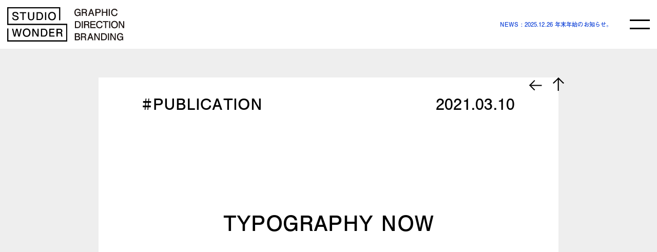

--- FILE ---
content_type: text/html; charset=UTF-8
request_url: https://studiowonder.jp/news/typography-now/
body_size: 12356
content:
<!DOCTYPE html>
<html lang="ja">

<head>
  <meta charset="UTF-8">
  <meta name="viewport" id="viewport" content="width=device-width,initial-scale=1.0,minimum-scale=1.0,viewport-fit=cover">
  <!-- <script src="js/viewport.js"></script> -->
  <meta http-equiv="X-UA-Compatible" content="ie=edge">
  <title>札幌市 グラフィック・ロゴ・ブランディング デザイン会社 | スタジオワンダー</title>
  <!-- FAVICON -->
  <meta name="msapplication-square70x70logo" content="https://studiowonder.jp/wp2020/wp-content/themes/studiowonder/favicons/site-tile-70x70.png">
<meta name="msapplication-square150x150logo" content="https://studiowonder.jp/wp2020/wp-content/themes/studiowonder/favicons/site-tile-150x150.png">
<meta name="msapplication-wide310x150logo" content="https://studiowonder.jp/wp2020/wp-content/themes/studiowonder/favicons/site-tile-310x150.png">
<meta name="msapplication-square310x310logo" content="https://studiowonder.jp/wp2020/wp-content/themes/studiowonder/favicons/site-tile-310x310.png">
<meta name="msapplication-TileColor" content="#0078d7">
<link rel="shortcut icon" type="image/vnd.microsoft.icon" href="https://studiowonder.jp/wp2020/wp-content/themes/studiowonder/favicons/favicon.ico">
<link rel="icon" type="image/vnd.microsoft.icon" href="https://studiowonder.jp/wp2020/wp-content/themes/studiowonder/favicons/favicon.ico">
<link rel="apple-touch-icon" sizes="57x57" href="https://studiowonder.jp/wp2020/wp-content/themes/studiowonder/favicons/apple-touch-icon-57x57.png">
<link rel="apple-touch-icon" sizes="60x60" href="https://studiowonder.jp/wp2020/wp-content/themes/studiowonder/favicons/apple-touch-icon-60x60.png">
<link rel="apple-touch-icon" sizes="72x72" href="https://studiowonder.jp/wp2020/wp-content/themes/studiowonder/favicons/apple-touch-icon-72x72.png">
<link rel="apple-touch-icon" sizes="76x76" href="https://studiowonder.jp/wp2020/wp-content/themes/studiowonder/favicons/apple-touch-icon-76x76.png">
<link rel="apple-touch-icon" sizes="114x114" href="https://studiowonder.jp/wp2020/wp-content/themes/studiowonder/favicons/apple-touch-icon-114x114.png">
<link rel="apple-touch-icon" sizes="120x120" href="https://studiowonder.jp/wp2020/wp-content/themes/studiowonder/favicons/apple-touch-icon-120x120.png">
<link rel="apple-touch-icon" sizes="144x144" href="https://studiowonder.jp/wp2020/wp-content/themes/studiowonder/favicons/apple-touch-icon-144x144.png">
<link rel="apple-touch-icon" sizes="152x152" href="https://studiowonder.jp/wp2020/wp-content/themes/studiowonder/favicons/apple-touch-icon-152x152.png">
<link rel="apple-touch-icon" sizes="180x180" href="https://studiowonder.jp/wp2020/wp-content/themes/studiowonder/favicons/apple-touch-icon-180x180.png">
<link rel="icon" type="image/png" sizes="36x36" href="https://studiowonder.jp/wp2020/wp-content/themes/studiowonder/favicons/android-chrome-36x36.png">
<link rel="icon" type="image/png" sizes="48x48" href="https://studiowonder.jp/wp2020/wp-content/themes/studiowonder/favicons/android-chrome-48x48.png">
<link rel="icon" type="image/png" sizes="72x72" href="https://studiowonder.jp/wp2020/wp-content/themes/studiowonder/favicons/android-chrome-72x72.png">
<link rel="icon" type="image/png" sizes="96x96" href="https://studiowonder.jp/wp2020/wp-content/themes/studiowonder/favicons/android-chrome-96x96.png">
<link rel="icon" type="image/png" sizes="128x128" href="https://studiowonder.jp/wp2020/wp-content/themes/studiowonder/favicons/android-chrome-128x128.png">
<link rel="icon" type="image/png" sizes="144x144" href="https://studiowonder.jp/wp2020/wp-content/themes/studiowonder/favicons/android-chrome-144x144.png">
<link rel="icon" type="image/png" sizes="152x152" href="https://studiowonder.jp/wp2020/wp-content/themes/studiowonder/favicons/android-chrome-152x152.png">
<link rel="icon" type="image/png" sizes="192x192" href="https://studiowonder.jp/wp2020/wp-content/themes/studiowonder/favicons/android-chrome-192x192.png">
<link rel="icon" type="image/png" sizes="256x256" href="https://studiowonder.jp/wp2020/wp-content/themes/studiowonder/favicons/android-chrome-256x256.png">
<link rel="icon" type="image/png" sizes="384x384" href="https://studiowonder.jp/wp2020/wp-content/themes/studiowonder/favicons/android-chrome-384x384.png">
<link rel="icon" type="image/png" sizes="512x512" href="https://studiowonder.jp/wp2020/wp-content/themes/studiowonder/favicons/android-chrome-512x512.png">
<link rel="icon" type="image/png" sizes="36x36" href="https://studiowonder.jp/wp2020/wp-content/themes/studiowonder/favicons/icon-36x36.png">
<link rel="icon" type="image/png" sizes="48x48" href="https://studiowonder.jp/wp2020/wp-content/themes/studiowonder/favicons/icon-48x48.png">
<link rel="icon" type="image/png" sizes="72x72" href="https://studiowonder.jp/wp2020/wp-content/themes/studiowonder/favicons/icon-72x72.png">
<link rel="icon" type="image/png" sizes="96x96" href="https://studiowonder.jp/wp2020/wp-content/themes/studiowonder/favicons/icon-96x96.png">
<link rel="icon" type="image/png" sizes="128x128" href="https://studiowonder.jp/wp2020/wp-content/themes/studiowonder/favicons/icon-128x128.png">
<link rel="icon" type="image/png" sizes="144x144" href="https://studiowonder.jp/wp2020/wp-content/themes/studiowonder/favicons/icon-144x144.png">
<link rel="icon" type="image/png" sizes="152x152" href="https://studiowonder.jp/wp2020/wp-content/themes/studiowonder/favicons/icon-152x152.png">
<link rel="icon" type="image/png" sizes="160x160" href="https://studiowonder.jp/wp2020/wp-content/themes/studiowonder/favicons/icon-160x160.png">
<link rel="icon" type="image/png" sizes="192x192" href="https://studiowonder.jp/wp2020/wp-content/themes/studiowonder/favicons/icon-192x192.png">
<link rel="icon" type="image/png" sizes="196x196" href="https://studiowonder.jp/wp2020/wp-content/themes/studiowonder/favicons/icon-196x196.png">
<link rel="icon" type="image/png" sizes="256x256" href="https://studiowonder.jp/wp2020/wp-content/themes/studiowonder/favicons/icon-256x256.png">
<link rel="icon" type="image/png" sizes="384x384" href="https://studiowonder.jp/wp2020/wp-content/themes/studiowonder/favicons/icon-384x384.png">
<link rel="icon" type="image/png" sizes="512x512" href="https://studiowonder.jp/wp2020/wp-content/themes/studiowonder/favicons/icon-512x512.png">
<link rel="icon" type="image/png" sizes="16x16" href="https://studiowonder.jp/wp2020/wp-content/themes/studiowonder/favicons/icon-16x16.png">
<link rel="icon" type="image/png" sizes="24x24" href="https://studiowonder.jp/wp2020/wp-content/themes/studiowonder/favicons/icon-24x24.png">
<link rel="icon" type="image/png" sizes="32x32" href="https://studiowonder.jp/wp2020/wp-content/themes/studiowonder/favicons/icon-32x32.png">
<link rel="manifest" href="https://studiowonder.jp/wp2020/wp-content/themes/studiowonder/favicons/manifest.json">
  <!-- <meta name="description" content=""> -->
  <link rel="stylesheet" href="https://studiowonder.jp/wp2020/wp-content/themes/studiowonder/css/transition.css">
  <meta name='robots' content='max-image-preview:large' />
		<!-- This site uses the Google Analytics by MonsterInsights plugin v8.24.0 - Using Analytics tracking - https://www.monsterinsights.com/ -->
							<script src="//www.googletagmanager.com/gtag/js?id=G-QEX47B0QNM"  data-cfasync="false" data-wpfc-render="false" type="text/javascript" async></script>
			<script data-cfasync="false" data-wpfc-render="false" type="text/javascript">
				var mi_version = '8.24.0';
				var mi_track_user = true;
				var mi_no_track_reason = '';
								var MonsterInsightsDefaultLocations = {"page_location":"https:\/\/studiowonder.jp\/news\/typography-now\/"};
				if ( typeof MonsterInsightsPrivacyGuardFilter === 'function' ) {
					var MonsterInsightsLocations = (typeof MonsterInsightsExcludeQuery === 'object') ? MonsterInsightsPrivacyGuardFilter( MonsterInsightsExcludeQuery ) : MonsterInsightsPrivacyGuardFilter( MonsterInsightsDefaultLocations );
				} else {
					var MonsterInsightsLocations = (typeof MonsterInsightsExcludeQuery === 'object') ? MonsterInsightsExcludeQuery : MonsterInsightsDefaultLocations;
				}

								var disableStrs = [
										'ga-disable-G-QEX47B0QNM',
									];

				/* Function to detect opted out users */
				function __gtagTrackerIsOptedOut() {
					for (var index = 0; index < disableStrs.length; index++) {
						if (document.cookie.indexOf(disableStrs[index] + '=true') > -1) {
							return true;
						}
					}

					return false;
				}

				/* Disable tracking if the opt-out cookie exists. */
				if (__gtagTrackerIsOptedOut()) {
					for (var index = 0; index < disableStrs.length; index++) {
						window[disableStrs[index]] = true;
					}
				}

				/* Opt-out function */
				function __gtagTrackerOptout() {
					for (var index = 0; index < disableStrs.length; index++) {
						document.cookie = disableStrs[index] + '=true; expires=Thu, 31 Dec 2099 23:59:59 UTC; path=/';
						window[disableStrs[index]] = true;
					}
				}

				if ('undefined' === typeof gaOptout) {
					function gaOptout() {
						__gtagTrackerOptout();
					}
				}
								window.dataLayer = window.dataLayer || [];

				window.MonsterInsightsDualTracker = {
					helpers: {},
					trackers: {},
				};
				if (mi_track_user) {
					function __gtagDataLayer() {
						dataLayer.push(arguments);
					}

					function __gtagTracker(type, name, parameters) {
						if (!parameters) {
							parameters = {};
						}

						if (parameters.send_to) {
							__gtagDataLayer.apply(null, arguments);
							return;
						}

						if (type === 'event') {
														parameters.send_to = monsterinsights_frontend.v4_id;
							var hookName = name;
							if (typeof parameters['event_category'] !== 'undefined') {
								hookName = parameters['event_category'] + ':' + name;
							}

							if (typeof MonsterInsightsDualTracker.trackers[hookName] !== 'undefined') {
								MonsterInsightsDualTracker.trackers[hookName](parameters);
							} else {
								__gtagDataLayer('event', name, parameters);
							}
							
						} else {
							__gtagDataLayer.apply(null, arguments);
						}
					}

					__gtagTracker('js', new Date());
					__gtagTracker('set', {
						'developer_id.dZGIzZG': true,
											});
					if ( MonsterInsightsLocations.page_location ) {
						__gtagTracker('set', MonsterInsightsLocations);
					}
										__gtagTracker('config', 'G-QEX47B0QNM', {"forceSSL":"true","link_attribution":"true"} );
															window.gtag = __gtagTracker;										(function () {
						/* https://developers.google.com/analytics/devguides/collection/analyticsjs/ */
						/* ga and __gaTracker compatibility shim. */
						var noopfn = function () {
							return null;
						};
						var newtracker = function () {
							return new Tracker();
						};
						var Tracker = function () {
							return null;
						};
						var p = Tracker.prototype;
						p.get = noopfn;
						p.set = noopfn;
						p.send = function () {
							var args = Array.prototype.slice.call(arguments);
							args.unshift('send');
							__gaTracker.apply(null, args);
						};
						var __gaTracker = function () {
							var len = arguments.length;
							if (len === 0) {
								return;
							}
							var f = arguments[len - 1];
							if (typeof f !== 'object' || f === null || typeof f.hitCallback !== 'function') {
								if ('send' === arguments[0]) {
									var hitConverted, hitObject = false, action;
									if ('event' === arguments[1]) {
										if ('undefined' !== typeof arguments[3]) {
											hitObject = {
												'eventAction': arguments[3],
												'eventCategory': arguments[2],
												'eventLabel': arguments[4],
												'value': arguments[5] ? arguments[5] : 1,
											}
										}
									}
									if ('pageview' === arguments[1]) {
										if ('undefined' !== typeof arguments[2]) {
											hitObject = {
												'eventAction': 'page_view',
												'page_path': arguments[2],
											}
										}
									}
									if (typeof arguments[2] === 'object') {
										hitObject = arguments[2];
									}
									if (typeof arguments[5] === 'object') {
										Object.assign(hitObject, arguments[5]);
									}
									if ('undefined' !== typeof arguments[1].hitType) {
										hitObject = arguments[1];
										if ('pageview' === hitObject.hitType) {
											hitObject.eventAction = 'page_view';
										}
									}
									if (hitObject) {
										action = 'timing' === arguments[1].hitType ? 'timing_complete' : hitObject.eventAction;
										hitConverted = mapArgs(hitObject);
										__gtagTracker('event', action, hitConverted);
									}
								}
								return;
							}

							function mapArgs(args) {
								var arg, hit = {};
								var gaMap = {
									'eventCategory': 'event_category',
									'eventAction': 'event_action',
									'eventLabel': 'event_label',
									'eventValue': 'event_value',
									'nonInteraction': 'non_interaction',
									'timingCategory': 'event_category',
									'timingVar': 'name',
									'timingValue': 'value',
									'timingLabel': 'event_label',
									'page': 'page_path',
									'location': 'page_location',
									'title': 'page_title',
									'referrer' : 'page_referrer',
								};
								for (arg in args) {
																		if (!(!args.hasOwnProperty(arg) || !gaMap.hasOwnProperty(arg))) {
										hit[gaMap[arg]] = args[arg];
									} else {
										hit[arg] = args[arg];
									}
								}
								return hit;
							}

							try {
								f.hitCallback();
							} catch (ex) {
							}
						};
						__gaTracker.create = newtracker;
						__gaTracker.getByName = newtracker;
						__gaTracker.getAll = function () {
							return [];
						};
						__gaTracker.remove = noopfn;
						__gaTracker.loaded = true;
						window['__gaTracker'] = __gaTracker;
					})();
									} else {
										console.log("");
					(function () {
						function __gtagTracker() {
							return null;
						}

						window['__gtagTracker'] = __gtagTracker;
						window['gtag'] = __gtagTracker;
					})();
									}
			</script>
				<!-- / Google Analytics by MonsterInsights -->
		<script type="text/javascript">
/* <![CDATA[ */
window._wpemojiSettings = {"baseUrl":"https:\/\/s.w.org\/images\/core\/emoji\/14.0.0\/72x72\/","ext":".png","svgUrl":"https:\/\/s.w.org\/images\/core\/emoji\/14.0.0\/svg\/","svgExt":".svg","source":{"concatemoji":"https:\/\/studiowonder.jp\/wp2020\/wp-includes\/js\/wp-emoji-release.min.js?ver=6.4.3"}};
/*! This file is auto-generated */
!function(i,n){var o,s,e;function c(e){try{var t={supportTests:e,timestamp:(new Date).valueOf()};sessionStorage.setItem(o,JSON.stringify(t))}catch(e){}}function p(e,t,n){e.clearRect(0,0,e.canvas.width,e.canvas.height),e.fillText(t,0,0);var t=new Uint32Array(e.getImageData(0,0,e.canvas.width,e.canvas.height).data),r=(e.clearRect(0,0,e.canvas.width,e.canvas.height),e.fillText(n,0,0),new Uint32Array(e.getImageData(0,0,e.canvas.width,e.canvas.height).data));return t.every(function(e,t){return e===r[t]})}function u(e,t,n){switch(t){case"flag":return n(e,"\ud83c\udff3\ufe0f\u200d\u26a7\ufe0f","\ud83c\udff3\ufe0f\u200b\u26a7\ufe0f")?!1:!n(e,"\ud83c\uddfa\ud83c\uddf3","\ud83c\uddfa\u200b\ud83c\uddf3")&&!n(e,"\ud83c\udff4\udb40\udc67\udb40\udc62\udb40\udc65\udb40\udc6e\udb40\udc67\udb40\udc7f","\ud83c\udff4\u200b\udb40\udc67\u200b\udb40\udc62\u200b\udb40\udc65\u200b\udb40\udc6e\u200b\udb40\udc67\u200b\udb40\udc7f");case"emoji":return!n(e,"\ud83e\udef1\ud83c\udffb\u200d\ud83e\udef2\ud83c\udfff","\ud83e\udef1\ud83c\udffb\u200b\ud83e\udef2\ud83c\udfff")}return!1}function f(e,t,n){var r="undefined"!=typeof WorkerGlobalScope&&self instanceof WorkerGlobalScope?new OffscreenCanvas(300,150):i.createElement("canvas"),a=r.getContext("2d",{willReadFrequently:!0}),o=(a.textBaseline="top",a.font="600 32px Arial",{});return e.forEach(function(e){o[e]=t(a,e,n)}),o}function t(e){var t=i.createElement("script");t.src=e,t.defer=!0,i.head.appendChild(t)}"undefined"!=typeof Promise&&(o="wpEmojiSettingsSupports",s=["flag","emoji"],n.supports={everything:!0,everythingExceptFlag:!0},e=new Promise(function(e){i.addEventListener("DOMContentLoaded",e,{once:!0})}),new Promise(function(t){var n=function(){try{var e=JSON.parse(sessionStorage.getItem(o));if("object"==typeof e&&"number"==typeof e.timestamp&&(new Date).valueOf()<e.timestamp+604800&&"object"==typeof e.supportTests)return e.supportTests}catch(e){}return null}();if(!n){if("undefined"!=typeof Worker&&"undefined"!=typeof OffscreenCanvas&&"undefined"!=typeof URL&&URL.createObjectURL&&"undefined"!=typeof Blob)try{var e="postMessage("+f.toString()+"("+[JSON.stringify(s),u.toString(),p.toString()].join(",")+"));",r=new Blob([e],{type:"text/javascript"}),a=new Worker(URL.createObjectURL(r),{name:"wpTestEmojiSupports"});return void(a.onmessage=function(e){c(n=e.data),a.terminate(),t(n)})}catch(e){}c(n=f(s,u,p))}t(n)}).then(function(e){for(var t in e)n.supports[t]=e[t],n.supports.everything=n.supports.everything&&n.supports[t],"flag"!==t&&(n.supports.everythingExceptFlag=n.supports.everythingExceptFlag&&n.supports[t]);n.supports.everythingExceptFlag=n.supports.everythingExceptFlag&&!n.supports.flag,n.DOMReady=!1,n.readyCallback=function(){n.DOMReady=!0}}).then(function(){return e}).then(function(){var e;n.supports.everything||(n.readyCallback(),(e=n.source||{}).concatemoji?t(e.concatemoji):e.wpemoji&&e.twemoji&&(t(e.twemoji),t(e.wpemoji)))}))}((window,document),window._wpemojiSettings);
/* ]]> */
</script>
<style id='wp-emoji-styles-inline-css' type='text/css'>

	img.wp-smiley, img.emoji {
		display: inline !important;
		border: none !important;
		box-shadow: none !important;
		height: 1em !important;
		width: 1em !important;
		margin: 0 0.07em !important;
		vertical-align: -0.1em !important;
		background: none !important;
		padding: 0 !important;
	}
</style>
<link rel='stylesheet' id='wp-block-library-css' href='https://studiowonder.jp/wp2020/wp-includes/css/dist/block-library/style.min.css?ver=6.4.3' type='text/css' media='all' />
<style id='classic-theme-styles-inline-css' type='text/css'>
/*! This file is auto-generated */
.wp-block-button__link{color:#fff;background-color:#32373c;border-radius:9999px;box-shadow:none;text-decoration:none;padding:calc(.667em + 2px) calc(1.333em + 2px);font-size:1.125em}.wp-block-file__button{background:#32373c;color:#fff;text-decoration:none}
</style>
<style id='global-styles-inline-css' type='text/css'>
body{--wp--preset--color--black: #000000;--wp--preset--color--cyan-bluish-gray: #abb8c3;--wp--preset--color--white: #ffffff;--wp--preset--color--pale-pink: #f78da7;--wp--preset--color--vivid-red: #cf2e2e;--wp--preset--color--luminous-vivid-orange: #ff6900;--wp--preset--color--luminous-vivid-amber: #fcb900;--wp--preset--color--light-green-cyan: #7bdcb5;--wp--preset--color--vivid-green-cyan: #00d084;--wp--preset--color--pale-cyan-blue: #8ed1fc;--wp--preset--color--vivid-cyan-blue: #0693e3;--wp--preset--color--vivid-purple: #9b51e0;--wp--preset--gradient--vivid-cyan-blue-to-vivid-purple: linear-gradient(135deg,rgba(6,147,227,1) 0%,rgb(155,81,224) 100%);--wp--preset--gradient--light-green-cyan-to-vivid-green-cyan: linear-gradient(135deg,rgb(122,220,180) 0%,rgb(0,208,130) 100%);--wp--preset--gradient--luminous-vivid-amber-to-luminous-vivid-orange: linear-gradient(135deg,rgba(252,185,0,1) 0%,rgba(255,105,0,1) 100%);--wp--preset--gradient--luminous-vivid-orange-to-vivid-red: linear-gradient(135deg,rgba(255,105,0,1) 0%,rgb(207,46,46) 100%);--wp--preset--gradient--very-light-gray-to-cyan-bluish-gray: linear-gradient(135deg,rgb(238,238,238) 0%,rgb(169,184,195) 100%);--wp--preset--gradient--cool-to-warm-spectrum: linear-gradient(135deg,rgb(74,234,220) 0%,rgb(151,120,209) 20%,rgb(207,42,186) 40%,rgb(238,44,130) 60%,rgb(251,105,98) 80%,rgb(254,248,76) 100%);--wp--preset--gradient--blush-light-purple: linear-gradient(135deg,rgb(255,206,236) 0%,rgb(152,150,240) 100%);--wp--preset--gradient--blush-bordeaux: linear-gradient(135deg,rgb(254,205,165) 0%,rgb(254,45,45) 50%,rgb(107,0,62) 100%);--wp--preset--gradient--luminous-dusk: linear-gradient(135deg,rgb(255,203,112) 0%,rgb(199,81,192) 50%,rgb(65,88,208) 100%);--wp--preset--gradient--pale-ocean: linear-gradient(135deg,rgb(255,245,203) 0%,rgb(182,227,212) 50%,rgb(51,167,181) 100%);--wp--preset--gradient--electric-grass: linear-gradient(135deg,rgb(202,248,128) 0%,rgb(113,206,126) 100%);--wp--preset--gradient--midnight: linear-gradient(135deg,rgb(2,3,129) 0%,rgb(40,116,252) 100%);--wp--preset--font-size--small: 13px;--wp--preset--font-size--medium: 20px;--wp--preset--font-size--large: 36px;--wp--preset--font-size--x-large: 42px;--wp--preset--spacing--20: 0.44rem;--wp--preset--spacing--30: 0.67rem;--wp--preset--spacing--40: 1rem;--wp--preset--spacing--50: 1.5rem;--wp--preset--spacing--60: 2.25rem;--wp--preset--spacing--70: 3.38rem;--wp--preset--spacing--80: 5.06rem;--wp--preset--shadow--natural: 6px 6px 9px rgba(0, 0, 0, 0.2);--wp--preset--shadow--deep: 12px 12px 50px rgba(0, 0, 0, 0.4);--wp--preset--shadow--sharp: 6px 6px 0px rgba(0, 0, 0, 0.2);--wp--preset--shadow--outlined: 6px 6px 0px -3px rgba(255, 255, 255, 1), 6px 6px rgba(0, 0, 0, 1);--wp--preset--shadow--crisp: 6px 6px 0px rgba(0, 0, 0, 1);}:where(.is-layout-flex){gap: 0.5em;}:where(.is-layout-grid){gap: 0.5em;}body .is-layout-flow > .alignleft{float: left;margin-inline-start: 0;margin-inline-end: 2em;}body .is-layout-flow > .alignright{float: right;margin-inline-start: 2em;margin-inline-end: 0;}body .is-layout-flow > .aligncenter{margin-left: auto !important;margin-right: auto !important;}body .is-layout-constrained > .alignleft{float: left;margin-inline-start: 0;margin-inline-end: 2em;}body .is-layout-constrained > .alignright{float: right;margin-inline-start: 2em;margin-inline-end: 0;}body .is-layout-constrained > .aligncenter{margin-left: auto !important;margin-right: auto !important;}body .is-layout-constrained > :where(:not(.alignleft):not(.alignright):not(.alignfull)){max-width: var(--wp--style--global--content-size);margin-left: auto !important;margin-right: auto !important;}body .is-layout-constrained > .alignwide{max-width: var(--wp--style--global--wide-size);}body .is-layout-flex{display: flex;}body .is-layout-flex{flex-wrap: wrap;align-items: center;}body .is-layout-flex > *{margin: 0;}body .is-layout-grid{display: grid;}body .is-layout-grid > *{margin: 0;}:where(.wp-block-columns.is-layout-flex){gap: 2em;}:where(.wp-block-columns.is-layout-grid){gap: 2em;}:where(.wp-block-post-template.is-layout-flex){gap: 1.25em;}:where(.wp-block-post-template.is-layout-grid){gap: 1.25em;}.has-black-color{color: var(--wp--preset--color--black) !important;}.has-cyan-bluish-gray-color{color: var(--wp--preset--color--cyan-bluish-gray) !important;}.has-white-color{color: var(--wp--preset--color--white) !important;}.has-pale-pink-color{color: var(--wp--preset--color--pale-pink) !important;}.has-vivid-red-color{color: var(--wp--preset--color--vivid-red) !important;}.has-luminous-vivid-orange-color{color: var(--wp--preset--color--luminous-vivid-orange) !important;}.has-luminous-vivid-amber-color{color: var(--wp--preset--color--luminous-vivid-amber) !important;}.has-light-green-cyan-color{color: var(--wp--preset--color--light-green-cyan) !important;}.has-vivid-green-cyan-color{color: var(--wp--preset--color--vivid-green-cyan) !important;}.has-pale-cyan-blue-color{color: var(--wp--preset--color--pale-cyan-blue) !important;}.has-vivid-cyan-blue-color{color: var(--wp--preset--color--vivid-cyan-blue) !important;}.has-vivid-purple-color{color: var(--wp--preset--color--vivid-purple) !important;}.has-black-background-color{background-color: var(--wp--preset--color--black) !important;}.has-cyan-bluish-gray-background-color{background-color: var(--wp--preset--color--cyan-bluish-gray) !important;}.has-white-background-color{background-color: var(--wp--preset--color--white) !important;}.has-pale-pink-background-color{background-color: var(--wp--preset--color--pale-pink) !important;}.has-vivid-red-background-color{background-color: var(--wp--preset--color--vivid-red) !important;}.has-luminous-vivid-orange-background-color{background-color: var(--wp--preset--color--luminous-vivid-orange) !important;}.has-luminous-vivid-amber-background-color{background-color: var(--wp--preset--color--luminous-vivid-amber) !important;}.has-light-green-cyan-background-color{background-color: var(--wp--preset--color--light-green-cyan) !important;}.has-vivid-green-cyan-background-color{background-color: var(--wp--preset--color--vivid-green-cyan) !important;}.has-pale-cyan-blue-background-color{background-color: var(--wp--preset--color--pale-cyan-blue) !important;}.has-vivid-cyan-blue-background-color{background-color: var(--wp--preset--color--vivid-cyan-blue) !important;}.has-vivid-purple-background-color{background-color: var(--wp--preset--color--vivid-purple) !important;}.has-black-border-color{border-color: var(--wp--preset--color--black) !important;}.has-cyan-bluish-gray-border-color{border-color: var(--wp--preset--color--cyan-bluish-gray) !important;}.has-white-border-color{border-color: var(--wp--preset--color--white) !important;}.has-pale-pink-border-color{border-color: var(--wp--preset--color--pale-pink) !important;}.has-vivid-red-border-color{border-color: var(--wp--preset--color--vivid-red) !important;}.has-luminous-vivid-orange-border-color{border-color: var(--wp--preset--color--luminous-vivid-orange) !important;}.has-luminous-vivid-amber-border-color{border-color: var(--wp--preset--color--luminous-vivid-amber) !important;}.has-light-green-cyan-border-color{border-color: var(--wp--preset--color--light-green-cyan) !important;}.has-vivid-green-cyan-border-color{border-color: var(--wp--preset--color--vivid-green-cyan) !important;}.has-pale-cyan-blue-border-color{border-color: var(--wp--preset--color--pale-cyan-blue) !important;}.has-vivid-cyan-blue-border-color{border-color: var(--wp--preset--color--vivid-cyan-blue) !important;}.has-vivid-purple-border-color{border-color: var(--wp--preset--color--vivid-purple) !important;}.has-vivid-cyan-blue-to-vivid-purple-gradient-background{background: var(--wp--preset--gradient--vivid-cyan-blue-to-vivid-purple) !important;}.has-light-green-cyan-to-vivid-green-cyan-gradient-background{background: var(--wp--preset--gradient--light-green-cyan-to-vivid-green-cyan) !important;}.has-luminous-vivid-amber-to-luminous-vivid-orange-gradient-background{background: var(--wp--preset--gradient--luminous-vivid-amber-to-luminous-vivid-orange) !important;}.has-luminous-vivid-orange-to-vivid-red-gradient-background{background: var(--wp--preset--gradient--luminous-vivid-orange-to-vivid-red) !important;}.has-very-light-gray-to-cyan-bluish-gray-gradient-background{background: var(--wp--preset--gradient--very-light-gray-to-cyan-bluish-gray) !important;}.has-cool-to-warm-spectrum-gradient-background{background: var(--wp--preset--gradient--cool-to-warm-spectrum) !important;}.has-blush-light-purple-gradient-background{background: var(--wp--preset--gradient--blush-light-purple) !important;}.has-blush-bordeaux-gradient-background{background: var(--wp--preset--gradient--blush-bordeaux) !important;}.has-luminous-dusk-gradient-background{background: var(--wp--preset--gradient--luminous-dusk) !important;}.has-pale-ocean-gradient-background{background: var(--wp--preset--gradient--pale-ocean) !important;}.has-electric-grass-gradient-background{background: var(--wp--preset--gradient--electric-grass) !important;}.has-midnight-gradient-background{background: var(--wp--preset--gradient--midnight) !important;}.has-small-font-size{font-size: var(--wp--preset--font-size--small) !important;}.has-medium-font-size{font-size: var(--wp--preset--font-size--medium) !important;}.has-large-font-size{font-size: var(--wp--preset--font-size--large) !important;}.has-x-large-font-size{font-size: var(--wp--preset--font-size--x-large) !important;}
.wp-block-navigation a:where(:not(.wp-element-button)){color: inherit;}
:where(.wp-block-post-template.is-layout-flex){gap: 1.25em;}:where(.wp-block-post-template.is-layout-grid){gap: 1.25em;}
:where(.wp-block-columns.is-layout-flex){gap: 2em;}:where(.wp-block-columns.is-layout-grid){gap: 2em;}
.wp-block-pullquote{font-size: 1.5em;line-height: 1.6;}
</style>
<link rel='stylesheet' id='ppress-frontend-css' href='https://studiowonder.jp/wp2020/wp-content/plugins/wp-user-avatar/assets/css/frontend.min.css?ver=4.15.2' type='text/css' media='all' />
<link rel='stylesheet' id='ppress-flatpickr-css' href='https://studiowonder.jp/wp2020/wp-content/plugins/wp-user-avatar/assets/flatpickr/flatpickr.min.css?ver=4.15.2' type='text/css' media='all' />
<link rel='stylesheet' id='ppress-select2-css' href='https://studiowonder.jp/wp2020/wp-content/plugins/wp-user-avatar/assets/select2/select2.min.css?ver=6.4.3' type='text/css' media='all' />
<script type="text/javascript" src="https://studiowonder.jp/wp2020/wp-content/plugins/google-analytics-for-wordpress/assets/js/frontend-gtag.min.js?ver=8.24.0" id="monsterinsights-frontend-script-js"></script>
<script data-cfasync="false" data-wpfc-render="false" type="text/javascript" id='monsterinsights-frontend-script-js-extra'>/* <![CDATA[ */
var monsterinsights_frontend = {"js_events_tracking":"true","download_extensions":"doc,pdf,ppt,zip,xls,docx,pptx,xlsx","inbound_paths":"[{\"path\":\"\\\/go\\\/\",\"label\":\"affiliate\"},{\"path\":\"\\\/recommend\\\/\",\"label\":\"affiliate\"}]","home_url":"https:\/\/studiowonder.jp","hash_tracking":"false","v4_id":"G-QEX47B0QNM"};/* ]]> */
</script>
<script type="text/javascript" src="https://studiowonder.jp/wp2020/wp-includes/js/jquery/jquery.min.js?ver=3.7.1" id="jquery-core-js"></script>
<script type="text/javascript" src="https://studiowonder.jp/wp2020/wp-includes/js/jquery/jquery-migrate.min.js?ver=3.4.1" id="jquery-migrate-js"></script>
<script type="text/javascript" src="https://studiowonder.jp/wp2020/wp-content/plugins/wp-user-avatar/assets/flatpickr/flatpickr.min.js?ver=4.15.2" id="ppress-flatpickr-js"></script>
<script type="text/javascript" src="https://studiowonder.jp/wp2020/wp-content/plugins/wp-user-avatar/assets/select2/select2.min.js?ver=4.15.2" id="ppress-select2-js"></script>
<link rel="https://api.w.org/" href="https://studiowonder.jp/wp-json/" /><link rel="alternate" type="application/json" href="https://studiowonder.jp/wp-json/wp/v2/news/3908" /><link rel="EditURI" type="application/rsd+xml" title="RSD" href="https://studiowonder.jp/wp2020/xmlrpc.php?rsd" />
<meta name="generator" content="WordPress 6.4.3" />
<link rel="canonical" href="https://studiowonder.jp/news/typography-now/" />
<link rel='shortlink' href='https://studiowonder.jp/?p=3908' />
<link rel="alternate" type="application/json+oembed" href="https://studiowonder.jp/wp-json/oembed/1.0/embed?url=https%3A%2F%2Fstudiowonder.jp%2Fnews%2Ftypography-now%2F" />
<link rel="alternate" type="text/xml+oembed" href="https://studiowonder.jp/wp-json/oembed/1.0/embed?url=https%3A%2F%2Fstudiowonder.jp%2Fnews%2Ftypography-now%2F&#038;format=xml" />
<style id="wpforms-css-vars-root">
				:root {
					--wpforms-field-border-radius: 3px;
--wpforms-field-background-color: #ffffff;
--wpforms-field-border-color: rgba( 0, 0, 0, 0.25 );
--wpforms-field-text-color: rgba( 0, 0, 0, 0.7 );
--wpforms-label-color: rgba( 0, 0, 0, 0.85 );
--wpforms-label-sublabel-color: rgba( 0, 0, 0, 0.55 );
--wpforms-label-error-color: #d63637;
--wpforms-button-border-radius: 3px;
--wpforms-button-background-color: #066aab;
--wpforms-button-text-color: #ffffff;
--wpforms-page-break-color: #066aab;
--wpforms-field-size-input-height: 43px;
--wpforms-field-size-input-spacing: 15px;
--wpforms-field-size-font-size: 16px;
--wpforms-field-size-line-height: 19px;
--wpforms-field-size-padding-h: 14px;
--wpforms-field-size-checkbox-size: 16px;
--wpforms-field-size-sublabel-spacing: 5px;
--wpforms-field-size-icon-size: 1;
--wpforms-label-size-font-size: 16px;
--wpforms-label-size-line-height: 19px;
--wpforms-label-size-sublabel-font-size: 14px;
--wpforms-label-size-sublabel-line-height: 17px;
--wpforms-button-size-font-size: 17px;
--wpforms-button-size-height: 41px;
--wpforms-button-size-padding-h: 15px;
--wpforms-button-size-margin-top: 10px;

				}
			</style></head>

<body>
      <div id="transitionScreen" class="transition-screen">
        <div class="mark-default"></div>
        <!-- <svg class="mark-default appear" xmlns="http://www.w3.org/2000/svg" viewBox="0 0 33 33" width="33" height="33"><defs><style>.cls-1{fill:#070001; width:3.3rem; height:3.3rem;}</style></defs><g id="レイヤー_2" data-name="レイヤー 2"><g id="レイヤー_1-2" data-name="レイヤー 1"><path class="cls-1" d="M16.5,33a16.49,16.49,0,1,1,11.67-4.83l-2.12-2.12A13.51,13.51,0,1,0,16.5,30Z"/></g></g></svg> -->
      </div>
      <header class="head">
    <link rel="stylesheet" href="https://studiowonder.jp/wp2020/wp-content/themes/studiowonder/css/screen.css?2403v5" type="text/css" />
  <div class="head-menu menu">
      <div class="head-menu-nav head-menu-nav-lower" id="fixedNav">
        <div class="head-menu-nav-inner">
            <p class="head-logo"><a href="https://studiowonder.jp/"><img class="st-tbltNone" src="https://studiowonder.jp/wp2020/wp-content/themes/studiowonder/img/logo-min-pc.svg" width="61" alt=""><img class="lt-tbltNone" src="https://studiowonder.jp/wp2020/wp-content/themes/studiowonder/img/logo-min-sp.svg" width="61" alt=""></a></p>
          <div class="head-inner st-tbltNone head-news">
                          <div class="head-news-wrap">
              <div class="head-news-data">
                <p class="head-news-data_tag"><a href="https://studiowonder.jp/news_category/publication/">#PUBLICATION</a></p>
                <p class="head-news-data_time">2021.03.10</p>
              </div>
                        <div class="head-arrow">
                              <p class="head-arrow-back">
                <a href="https://studiowonder.jp/"><img src="https://studiowonder.jp/wp2020/wp-content/themes/studiowonder/img/arrow-l.svg" alt="" width="36"></a>                </p>
                            <p class="head-arrow-pagetop is-pagetop" id="pagetop"><img src="https://studiowonder.jp/wp2020/wp-content/themes/studiowonder/img/arrow-t.svg" alt="" width="30"></p>
            </div>
            </div>          </div>
          <button class="head-menu-btn menu-btn">
            <span></span>
            <span></span>
          </button>
        </div>
      </div>
      <div class="menu-main" role="navigation">
        <div class="menu-main-head">
          <div class="menu-main-head-news st-tbltNone">
                          <a href="https://studiowonder.jp/news/%e5%b9%b4%e6%9c%ab%e5%b9%b4%e5%a7%8b%e3%81%ae%e3%81%8a%e7%9f%a5%e3%82%89%e3%81%9b%e3%80%82/">NEWS : 2025.12.26 年末年始のお知らせ。</a>
                      </div>
          <button class="menu-main-head-btn menu-btn">
            <span></span>
            <span></span>
          </button>
        </div>
        <div class="menu-wrap">
          <div class="menu-inner">
            <nav class="menu-nav">
              <ul role="navigation">
                
                <li class="head-menu_trigger is-mb">
                  <a class="mobile-disabled" href="https://studiowonder.jp/works">WORKS</a>
                  <a class="mobile-enabled" href="javascript:void(0);">WORKS</a>
                  <div class="head-menu_sub is-workall">
                    <div class="head-menu_sub-inner">
                      <ul class="">
                        <li class="head-menu_trigger is-childTrigger">
                          <a class="mobile-disabled" href="https://studiowonder.jp/category/graphic">GRAPHIC</a>
                          <a class="mobile-enabled" href="javascript:void(0);">GRAPHIC</a>
                          <div class="head-menu_sub is-graphic">
                            <div class="head-menu_sub-inner">
                              <ul>
                              <li class="mobile-enabled"><a href="https://studiowonder.jp/category/graphic">ALL</a></li>
                                                                                          <li><a href="https://studiowonder.jp/category/graphic/logo-identity/">LOGO/IDENTITY</a></li>
                                                            <li><a href="https://studiowonder.jp/category/graphic/packaging/">PACKAGING</a></li>
                                                            <li><a href="https://studiowonder.jp/category/graphic/print/">PRINT</a></li>
                                                            <li><a href="https://studiowonder.jp/category/graphic/poster/">POSTER</a></li>
                                                            <li><a href="https://studiowonder.jp/category/graphic/product/">PRODUCT</a></li>
                                                            <li><a href="https://studiowonder.jp/category/graphic/goods/">GOODS</a></li>
                                                            <li><a href="https://studiowonder.jp/category/graphic/signage/">SIGNAGE</a></li>
                                                            <li><a href="https://studiowonder.jp/category/graphic/website/">WEBSITE</a></li>
                                                            <li><a href="https://studiowonder.jp/category/graphic/book/">BOOK</a></li>
                                                            <li><a href="https://studiowonder.jp/category/graphic/motion/">MOTION</a></li>
                                                            <li><a href="https://studiowonder.jp/category/graphic/3d-modeling/">3D MODELING</a></li>
                                                            </ul>
                            </div>
                          </div>
                        </li>
                        <li class=""><a href="https://studiowonder.jp/category/branding">BRANDING</a></li>
                        <li class="head-menu_trigger is-childTrigger">
                          <a class="mobile-disabled" href="https://studiowonder.jp//category/direction/">DIRECTION</a>
                          <a class="mobile-enabled" href="javascript:void(0);">DIRECTION</a>
                          <div class="head-menu_sub is-direction">
                            <div class="head-menu_sub-inner">
                              <ul>
                              <li class="mobile-enabled"><a href="https://studiowonder.jp/category/direction">ALL</a></li>
                                                                                          <li><a href="https://studiowonder.jp/category/direction/interior/">INTERIOR</a></li>
                                                            <li><a href="https://studiowonder.jp/category/direction/event/">EVENT</a></li>
                                                            <li><a href="https://studiowonder.jp/category/direction/eatery/">EATERY</a></li>
                                                            <li><a href="https://studiowonder.jp/category/direction/public/">PUBLIC</a></li>
                                                            <li><a href="https://studiowonder.jp/category/direction/salon/">SALON</a></li>
                                                            </ul>
                            </div>
                          </div>
                        </li>
                      </ul>
                    </div>
                  </div>
                </li>
                <li class="is-mb"><a href="https://studiowonder.jp/news_category/study">STUDY</a></li>
                <li class="head-menu_trigger">
                  <a class="mobile-disabled" href="https://studiowonder.jp/news">NEWS</a>
                  <a class="mobile-enabled" href="javascript:void(0);">NEWS</a>
                  <div class="head-menu_sub is-news">
                    <div class="head-menu_sub-inner">
                      <ul>     
                        <li><a href="https://studiowonder.jp/news_category/news">NEWS</a></li>
                        <li><a href="https://studiowonder.jp/news_category/publication">PUBLICATION</a></li>
                        <li><a href="https://studiowonder.jp/news_category/exhibition">EXHIBITION</a></li>
                      </ul>
                    </div>
                  </div>
                </li>
                <li><a href="https://studiowonder.jp/news_category/note">NOTE</a></li>
                <li class="head-menu_trigger is-mb">
                  <a class="mobile-disabled" href="https://studiowonder.jp/news_category/recruit">RECRUIT</a>
                  <a class="mobile-enabled" href="javascript:void(0);">RECRUIT</a>
                  <div class="head-menu_sub is-recruit">
                    <div class="head-menu_sub-inner">
                      <ul>     
                        <li><a href="https://studiowonder.jp/news_category/fulltime">FULLTIME</a></li>
                        <li><a href="https://studiowonder.jp/news_category/internship">INTERN</a></li>
                      </ul>
                    </div>
                  </div>
                </li>
                <li><a href="https://studiowonder.jp/about">ABOUT</a></li>
                <li class="is-mb"><a href="https://studiowonder.jp/award">AWARD</a></li>
                <li class="is-mb"><a href="https://studiowonder.jp/flow">FLOW</a></li>
                <li><a href="https://studiowonder.jp/contact/">CONTACT</a></li>
              </ul>
            </nav>
            <div class="menu-side">
              <ul class="menu-sns">
                <li><a href="https://www.facebook.com/studiowondersapporo/" target="_blank">
                  <picture>
                    <source media="(max-width: 810px)" srcset="https://studiowonder.jp/wp2020/wp-content/themes/studiowonder/img/icon-facebook-sp.svg">
                    <img src="https://studiowonder.jp/wp2020/wp-content/themes/studiowonder/img/icon-facebook.svg" alt="">
                  </picture>
                </a></li>
                <li><a href="https://twitter.com/STUDIOWONDER_JP" target="_blank">
                  <picture>
                    <source media="(max-width: 810px)" srcset="https://studiowonder.jp/wp2020/wp-content/themes/studiowonder/img/icon-twitter-sp.svg">
                    <img src="https://studiowonder.jp/wp2020/wp-content/themes/studiowonder/img/icon-twitter.svg" alt="">
                  </picture>
                </a></li>
                <li><a href="https://www.instagram.com/studiowonder_sapporo/" target="_blank">
                  <picture>
                    <source media="(max-width: 810px)" srcset="https://studiowonder.jp/wp2020/wp-content/themes/studiowonder/img/icon-instagram-sp.svg">
                    <img src="https://studiowonder.jp/wp2020/wp-content/themes/studiowonder/img/icon-instagram.svg" alt="">
                  </picture>
                </a></li>
                <li class="menu-sns-contact"><a href="https://studiowonder.jp/contact">
                  <img src="https://studiowonder.jp/wp2020/wp-content/themes/studiowonder/img/icon-contact.svg" alt="">
                </a></li>
              </ul>
              <div class="menu-logo"><a href="https://studiowonder.jp/"><img src="https://studiowonder.jp/wp2020/wp-content/themes/studiowonder/img/logo.svg" alt="STUDIO WONDER" width="170"></a></div>
            </div>
          </div>
        </div>
      </div>
    </div>
    
    <div class="whiteNav whiteNav-lower" id="staticNav">
      <div class="whiteNav-inner">
                  <p class="whiteNav-logo">
                  <a href="https://studiowonder.jp/">
            <img src="https://studiowonder.jp/wp2020/wp-content/themes/studiowonder/img/logo.svg" alt="STUDIO WONDER" width="166">
            <img src="https://studiowonder.jp/wp2020/wp-content/themes/studiowonder/img/logo-sub.svg?2023" alt="GRAPHIC DIRECTION BRANDING" width="129">
          </a>
                  </p>
                <div class="whiteNav-news">
                      <a href="https://studiowonder.jp/news/%e5%b9%b4%e6%9c%ab%e5%b9%b4%e5%a7%8b%e3%81%ae%e3%81%8a%e7%9f%a5%e3%82%89%e3%81%9b%e3%80%82/">NEWS : 2025.12.26 年末年始のお知らせ。</a>
                  </div>
        <button class="whiteNav-menu-btn menu-btn">
          <span></span>
          <span></span>
        </button>
      </div>
    </div>
      </header>
<main class="single singleNews">

    
  <div class="cmn-inner-1200">
    <div class="single-inner">
      <div class="singleNews-data">
        <p class="singleNews-data_tag cfi cfi-left"><a href="https://studiowonder.jp/news_category/publication/">#PUBLICATION</a></p>
        <p class="singleNews-data_time cfi cfi-right">2021.03.10</p>
      </div>
      <div class="singleArrow st-tbltNone cfi cfi-bottom">
        <p class="singleArrow-back">
          <a href="https://studiowonder.jp/"><img src="https://studiowonder.jp/wp2020/wp-content/themes/studiowonder/img/arrow-l.svg" alt="" width="36"></a>        </p>
        <p class="singleArrow-pagetop is-pagetop"><img src="https://studiowonder.jp/wp2020/wp-content/themes/studiowonder/img/arrow-t.svg" alt=""
            width="21"></p>
      </div>

      <div class="singleNewsCont">
        <div class="singleNewsCont-thumb">
          <div>
            <div class="txt"><h2>TYPOGRAPHY NOW</h2></div>          </div>
        </div>
        <div class="singleNewsCont-main the_content cfi cfi-static ">
          
<figure class="wp-block-image size-large"><img fetchpriority="high" decoding="async" width="1024" height="690" src="https://studiowonder.jp/wp2020/wp-content/uploads/2021/03/TGN-1024x690.jpg" alt="" class="wp-image-3912" srcset="https://studiowonder.jp/wp2020/wp-content/uploads/2021/03/TGN-1024x690.jpg 1024w, https://studiowonder.jp/wp2020/wp-content/uploads/2021/03/TGN-300x202.jpg 300w, https://studiowonder.jp/wp2020/wp-content/uploads/2021/03/TGN-768x517.jpg 768w, https://studiowonder.jp/wp2020/wp-content/uploads/2021/03/TGN-1536x1035.jpg 1536w, https://studiowonder.jp/wp2020/wp-content/uploads/2021/03/TGN.jpg 1722w" sizes="(max-width: 1024px) 100vw, 1024px" /></figure>



<p>中国のSendpoints Booksから出版された「TYPOGRAPHY NOW」にSTUDIO WONDERで制作した大衆肉酒場がつりのデザインを掲載していただきました。<br>以下Sendpoints Booksサイト引用</p>



<blockquote class="wp-block-quote"><p><span class="has-inline-color has-vivid-cyan-blue-color">Following up on Layout Now and Color Now, SendPoints continues to craft practical guidebooks for readers in the design cosmos. This time, it is about type, which we read and use every day. Typography Now guides readers through everything they need to know to understand, create, and use Latin, Chinese, and Japanese typefaces in an increasingly interrelated world. The fundamentals, including typographic terms, character structures, style classifications, size, weight, text families, and more will provide readers with prerequisite knowledge to understand and identify different types. Typography Now introduces readers to esteemed type foundries and their design processes and techniques to demonstrate how type is created. The coverage of layout rules will help readers grasp how to effectively design with text on the page as well as combine text with mixed scripts (Chinese, Japanese, and Roman).<br>In addition you will find some of the best examples of typographic choices, as well as talks with experts at type foundries about the present and future of type, and demonstrations of some of the hottest new typefaces.</span></p><cite><a href="http://www.sendpoints.cn/publication_detail.php?id=313&amp;cId=0002.0001.0000.0000">http://www.sendpoints.cn/publication_detail.php?id=313&amp;cId=0002.0001.0000.0000</a></cite></blockquote>



<p>書体の造形に対する解説や組み方の解説、カスタムについても書かれているようです。文字のデザインはとても好きなのでこういった雑誌に掲載していただけるのはとても嬉しいです。でも大衆酒場のデザインで掲載されているのがなんとも不思議な感じもします。札幌の寺島さんや今年JAGDA新人賞を受賞され話題の加瀬 透さんも掲載されています。畑ユリエさんや鈴木哲生さんの個性的な表現もとても素敵です。文字が好きな方は書店やAmazonからぜひご購入ください。</p>
        </div>
        <div class="pager-wrap cfi cfi-static">
          <div class="pager">
                        <div class="pager-writer">
              <img data-del="avatar" src='https://studiowonder.jp/wp2020/wp-content/uploads/2020/10/nomura_i.png' class='avatar pp-user-avatar avatar-244 photo ' height='244' width='244'/>              <span>I Wrote.</span>
            </div>
                        <div class="pager-arrow ">
              <div class="nav-links">

                
                <div class="nav-previous nav-links-arrow">
                  <a href="https://studiowonder.jp/news/color-genius-%e5%a4%a9%e6%89%8d%e9%85%8d%e8%89%b2/">
                    <img src="https://studiowonder.jp/wp2020/wp-content/themes/studiowonder/img/icon-prev.svg" width="10" alt="">
                    <span>PREV<br>
                      <span class="nav-links-ttl">
                        Color Genius 天才配色                      </span>
                    </span>
                  </a>
                </div>

                                
                <div class="nav-next nav-links-arrow">
                  <a href="https://studiowonder.jp/news/axis-vol-210/">
                    <span>NEXT<br>
                      <span class="nav-links-ttl">
                        AXIS vol.210                      </span>
                    </span>
                    <img src="https://studiowonder.jp/wp2020/wp-content/themes/studiowonder/img/icon-next.svg" width="10" alt="">
                  </a>
                </div>

                
              </div>
            </div>
          </div>
        </div>
      </div>

    </div>
  </div>

    

</main>

  <div class="foot-arrow">
    <p class="foot-arrow-pagetop is-pagetop"><img src="https://studiowonder.jp/wp2020/wp-content/themes/studiowonder/img/arrow-t.svg" alt="" width="30"></p>
          <p class="foot-arrow-back">
        <a href="https://studiowonder.jp/"><img src="https://studiowonder.jp/wp2020/wp-content/themes/studiowonder/img/arrow-l.svg" alt="" width="36"></a>      </p>
      </div>
  <div class="foot-wrap">
    <footer class="foot">
      <div class="foot-inner">
        <address class="foot-add">
          <p class="foot-add_tel">Tel.<a href="tel:0112066706">011-206-6706</a></p>
          <p class="foot-add_mail"><a href="https://studiowonder.jp/contact">hello(@)studiowonder.jp</a></p>
        </address>
        <div class="foot-info">
          <img src="https://studiowonder.jp/wp2020/wp-content/themes/studiowonder/img/foot-info.svg?2023"
            alt="ART DIRECTION/GRAPHIC DESIGN/BRAND DESIGN/MOTION GRAPHICS/PRODUCE/IWASA BLD.1F,5-5,KITA3-JO HIGASHI,CHUO-KU,SAPPORO,HOKKAIDO">
        </div>
        <p class="foot-copy"><span>©</span> 2012 - 2026 STUDIO WONDER All rights reserved.</p>
      </div>
    </footer>
  </div>

    <!-- <script type="text/javascript" src="https://code.jquery.com/jquery-3.3.1.min.js"></script> -->
  <link rel="stylesheet" href="https://studiowonder.jp/wp2020/wp-content/themes/studiowonder/css/slick.css" type="text/css" />
  <script type="text/javascript" id="ppress-frontend-script-js-extra">
/* <![CDATA[ */
var pp_ajax_form = {"ajaxurl":"https:\/\/studiowonder.jp\/wp2020\/wp-admin\/admin-ajax.php","confirm_delete":"Are you sure?","deleting_text":"Deleting...","deleting_error":"An error occurred. Please try again.","nonce":"fbabf23cfc","disable_ajax_form":"false","is_checkout":"0","is_checkout_tax_enabled":"0"};
/* ]]> */
</script>
<script type="text/javascript" src="https://studiowonder.jp/wp2020/wp-content/plugins/wp-user-avatar/assets/js/frontend.min.js?ver=4.15.2" id="ppress-frontend-script-js"></script>
<script type="text/javascript" src="https://studiowonder.jp/wp2020/wp-content/themes/studiowonder/js/imagesloaded.pkgd.min.js" id="imagesLoaded-js"></script>
<script type="text/javascript" src="https://studiowonder.jp/wp2020/wp-content/themes/studiowonder/js/ofi.min.js" id="ofi-js"></script>
<script type="text/javascript" src="https://studiowonder.jp/wp2020/wp-content/themes/studiowonder/js/slick.min.js" id="slick-js"></script>
<script type="text/javascript" src="https://studiowonder.jp/wp2020/wp-content/themes/studiowonder/js/lity.min.js" id="lity-js"></script>
<script type="text/javascript" src="https://studiowonder.jp/wp2020/wp-content/themes/studiowonder/js/listmousedragscroll.min.js" id="drag-js"></script>
<script type="text/javascript" src="https://studiowonder.jp/wp2020/wp-content/themes/studiowonder/js/infinite-scroll.min.js" id="scroll-js"></script>
<script type="text/javascript" src="https://studiowonder.jp/wp2020/wp-content/themes/studiowonder/js/lazysizes.js" id="lazy-js"></script>
<script type="text/javascript" src="https://studiowonder.jp/wp2020/wp-content/themes/studiowonder/js/ls.unveilhooks.min.js" id="unveilhooks-js"></script>
<script type="text/javascript" src="https://studiowonder.jp/wp2020/wp-content/themes/studiowonder/js/library.js" id="library-js"></script>
<script type="text/javascript" src="https://studiowonder.jp/wp2020/wp-content/themes/studiowonder/js/js.cookie.min.js" id="cookies-js"></script>
<script type="text/javascript" src="https://studiowonder.jp/wp2020/wp-content/themes/studiowonder/js/opening.js" id="opening-js"></script>
<script type="text/javascript" src="https://studiowonder.jp/wp2020/wp-content/themes/studiowonder/js/common.js" id="cmn-js"></script>
<script type="text/javascript" src="https://studiowonder.jp/wp2020/wp-content/themes/studiowonder/js/loadFonts.js" id="fonts-js"></script>
</body>

</html>


--- FILE ---
content_type: text/css
request_url: https://studiowonder.jp/wp2020/wp-content/themes/studiowonder/css/transition.css
body_size: 3080
content:
.transition-screen {
  position: fixed;
  z-index: 100000000;
  top: 0;
  left: 0;
  width: 100%;
  height: 100%;
  background-color: #fff;
  display: flex;
  justify-content: center;
  align-items: center;
  overflow: vis;
}

.transition-screen.appear {
  animation: appearScreen 100ms 1 0ms both;
}

.transition-screen.hide {
  animation: hideScreen 600ms 1 0ms both;
  pointer-events: none;
}

.transition-screen .mark {
  display: block;
  width: 15.625vw;
  height: 15.625vw;
  background-repeat: no-repeat;
  background-size: contain;
}

@media screen and (max-width: 640px) {
  .transition-screen .mark {
    width: 58.666667vw;
    height: 58.666667vw;
  }
}

.transition-screen .mark.appear {
  animation: appearScreen 500ms 1 0ms both;
}

.transition-screen .mark-default {
  width: 32px;
  height: 32px;
  clear: both;
  border-radius: 50%;
  -o-animation: spSlices 1s infinite linear;
  -ms-animation: spSlices 1s infinite linear;
  -webkit-animation: spSlices 1s infinite linear;
  animation: spSlices 1s infinite linear;
  border-top: 16px rgba(0, 0, 0, 0.75) solid;
  border-left: 16px rgba(0, 0, 0, 0.25) solid;
  border-bottom: 16px rgba(0, 0, 0, 0.25) solid;
  border-right: 16px rgba(0, 0, 0, 0.25) solid;
  box-sizing: border-box;
}

@keyframes appearScreen {
  from {
    opacity: 0;
  }
  to {
    opacity: 1;
  }
}

@keyframes hideScreen {
  from {
    opacity: 1;
  }
  to {
    opacity: 0;
  }
}

@keyframes spin {
  0% {
    transform: rotate(0deg);
  }
  100% {
    transform: rotate(360deg);
  }
}

@keyframes spSlices {
  0% {
    border-top: 16px rgba(0, 0, 0, 0.75) solid;
    border-right: 16px rgba(0, 0, 0, 0.25) solid;
    border-bottom: 16px rgba(0, 0, 0, 0.25) solid;
    border-left: 16px rgba(0, 0, 0, 0.25) solid;
  }
  25% {
    border-top: 16px rgba(0, 0, 0, 0.25) solid;
    border-right: 16px rgba(0, 0, 0, 0.75) solid;
    border-bottom: 16px rgba(0, 0, 0, 0.25) solid;
    border-left: 16px rgba(0, 0, 0, 0.25) solid;
  }
  50% {
    border-top: 16px rgba(0, 0, 0, 0.25) solid;
    border-right: 16px rgba(0, 0, 0, 0.25) solid;
    border-bottom: 16px rgba(0, 0, 0, 0.75) solid;
    border-left: 16px rgba(0, 0, 0, 0.25) solid;
  }
  75% {
    border-top: 16px rgba(0, 0, 0, 0.25) solid;
    border-right: 16px rgba(0, 0, 0, 0.25) solid;
    border-bottom: 16px rgba(0, 0, 0, 0.25) solid;
    border-left: 16px rgba(0, 0, 0, 0.75) solid;
  }
  100% {
    border-top: 16px rgba(0, 0, 0, 0.75) solid;
    border-right: 16px rgba(0, 0, 0, 0.25) solid;
    border-bottom: 16px rgba(0, 0, 0, 0.25) solid;
    border-left: 16px rgba(0, 0, 0, 0.25) solid;
  }
}
/*# sourceMappingURL=[data-uri] */


--- FILE ---
content_type: text/css
request_url: https://studiowonder.jp/wp2020/wp-content/themes/studiowonder/css/screen.css?2403v5
body_size: 20233
content:
@charset "UTF-8";
/* http://meyerweb.com/eric/tools/css/reset/
   v2.0 | 20110126
   License: none (public domain)
*/
a, abbr, acronym, address, applet, article, aside, audio, b, big, blockquote, body, canvas, caption, center, cite, code, dd, del, details, dfn, div, dl, dt, em, embed, fieldset, figcaption, figure, footer, form, h1, h2, h3, h4, h5, h6, header, hgroup, html, i, iframe, img, ins, kbd, label, legend, li, mark, menu, nav, object, ol, output, p, pre, q, ruby, s, samp, section, small, span, strike, strong, sub, summary, sup, table, tbody, td, tfoot, th, thead, time, tr, tt, u, ul, var, video, main {
  margin: 0;
  padding: 0;
  border: 0;
  vertical-align: baseline;
  -webkit-box-sizing: border-box;
          box-sizing: border-box;
}

/* HTML5 display-role reset for older browsers */
article, aside, details, figcaption, figure, footer, header, hgroup, menu, nav, section, summary, main {
  display: block;
}

body, html {
  line-height: 1;
}

ol, ul {
  list-style: none;
}

blockquote, q {
  quotes: none;
}

blockquote:after, blockquote:before {
  content: "";
  content: none;
}

q:after, q:before {
  content: "";
  content: none;
}

a img {
  border: none;
}

table {
  border-collapse: collapse;
  border-spacing: 0;
}

/* iOSでのデフォルトスタイルをリセット */
input[type=button], input[type=text], input[type=tel], input[type=email], input[type=submit], input[type=image], textarea {
  border-radius: 0;
  -webkit-box-sizing: content-box;
  -webkit-appearance: button;
  -moz-appearance: button;
       appearance: button;
  border: none;
  -webkit-box-sizing: border-box;
          box-sizing: border-box;
  cursor: pointer;
}

input[type=submit]::-webkit-search-decoration,
input[type=button]::-webkit-search-decoration {
  display: none;
}

input[type=submit]::focus,
input[type=button]::focus {
  outline-offset: -2px;
}

select {
  -webkit-appearance: none;
  -moz-appearance: none;
  appearance: none;
  border: none;
  outline: none;
  background: transparent;
}

button,
input[type=submit] {
  -webkit-appearance: none;
  -moz-appearance: none;
  appearance: none;
  padding: 0;
  border: none;
  outline: none;
  background: transparent;
}

input[type=radio] {
  display: none;
}

input[type=radio]:checked + label {
  background: #5f5f5f;
}

select::-ms-expand {
  display: none;
}

address {
  font-style: inherit;
}

h1, h2, h3, h4, h5, h6 {
  font-weight: 500;
}

/* MEDIA QUERY */
@media screen and (max-width: 810px) {
  .lt-sp {
    display: none !important;
  }
}

@media screen and (min-width: 811px) {
  .st-sp {
    display: none !important;
  }
}

@media screen and (max-width: 810px) {
  .lt-tblt {
    display: none !important;
  }
}

@media screen and (min-width: 811px) {
  .st-tblt {
    display: none !important;
  }
}

/* Text Color */
/* FONT SIZE */
/* FONT SET */
/* xd文字スタイルに入ってるセットを設定 */
@media screen and (min-width: 812px) {
  .lt-tbminNone {
    display: none !important;
  }
}
@media screen and (max-width: 811px) {
  .st-tbminNone {
    display: none !important;
  }
}
@media screen and (min-width: 811px) {
  .lt-tbltNone {
    display: none !important;
  }
}
@media screen and (max-width: 810px) {
  .st-tbltNone {
    display: none !important;
  }
}
@media screen and (min-width: 811px) {
  .lt-spNone {
    display: none !important;
  }
}
@media screen and (max-width: 810px) {
  .st-spNone {
    display: none !important;
  }
}
@media screen and (min-width: 811px) and (max-width: 810px) {
  .tbltNone {
    display: none !important;
  }
}
figure img {
  vertical-align: bottom;
}

/*******************************

    BLOCK

*******************************/
.cmn-inner-1920 {
  max-width: calc(1920px + 0px * 2);
  padding: 0 0px;
  margin-left: auto;
  margin-right: auto;
}
@media screen and (max-width: 810px) {
  .cmn-inner-1920 {
    max-width: calc(1920px + 0px * 2);
    padding: 0 0px;
  }
}

.cmn-inner-1620 {
  max-width: calc(1620px + 15vw * 2);
  padding: 0 15vw;
  margin-left: auto;
  margin-right: auto;
}
@media screen and (max-width: 810px) {
  .cmn-inner-1620 {
    max-width: calc(1620px + 3.5rem * 2);
    padding: 0 3.5rem;
  }
}

.cmn-inner-1200 {
  max-width: calc(1200px + 15vw * 2);
  padding: 0 15vw;
  margin-left: auto;
  margin-right: auto;
}
@media screen and (max-width: 810px) {
  .cmn-inner-1200 {
    max-width: calc(1200px + 3.5rem * 2);
    padding: 0 3.5rem;
  }
}

/*******************************

    FONT

*******************************/
/*******************************

    ARROW

*******************************/
/*******************************

   SINGLE

*******************************/
/*******************************

  HOVER

*******************************/
@media screen and (min-width: 811px) {
  .hover02 {
    position: relative;
  }
  .hover02::before {
    -webkit-transition: 0.3s;
    transition: 0.3s;
    content: "";
    position: absolute;
    width: 100%;
    height: 3px;
    background: #000000;
    bottom: -1rem;
    opacity: 0;
  }
  .hover02:hover::before {
    opacity: 1;
  }
}

@media screen and (min-width: 811px) {
  .hover03 {
    -webkit-transition: 0.3s;
    transition: 0.3s;
  }
  .hover03:hover {
    background: #000;
    color: #FFF;
  }
}

/*******************************

    BTN

*******************************/
.cmn_btn01 {
  margin: 0 auto;
}
.cmn_btn01 a {
  display: -webkit-box;
  display: -ms-flexbox;
  display: flex;
  -webkit-box-align: center;
      -ms-flex-align: center;
          align-items: center;
  -webkit-box-pack: center;
      -ms-flex-pack: center;
          justify-content: center;
  font-size: 3.1rem;
  position: relative;
}
@media screen and (min-width: 811px) {
  .cmn_btn01 a {
    position: relative;
  }
  .cmn_btn01 a::before {
    -webkit-transition: 0.3s;
    transition: 0.3s;
    content: "";
    position: absolute;
    width: 100%;
    height: 3px;
    background: #000000;
    bottom: -1rem;
    opacity: 0;
  }
  .cmn_btn01 a:hover::before {
    opacity: 1;
  }
}
.cmn_btn01 a:after {
  content: "";
  display: block;
  background: url(../img/arrow02-r.svg) center center no-repeat;
  width: 1.6rem;
  height: 2.7rem;
  margin-left: 1rem;
  background-size: 1.6rem auto;
}
@media screen and (max-width: 810px) {
  .cmn_btn01 a:after {
    width: 1rem;
    height: 1.6rem;
    background-size: 1rem auto;
  }
}
@media screen and (max-width: 810px) {
  .cmn_btn01 a {
    font-size: 1.8rem;
  }
}

/*******************************

  WORKS

*******************************/
/*******************************

  OTHER

*******************************/
.lazy-circle {
  position: absolute;
  top: 50%;
  left: 50%;
  -webkit-transform: translate(-50%, -50%); /* Safari用 */
  transform: translate(-50%, -50%);
  width: 3.3rem;
}
.lazy-circle img {
  -webkit-animation: appearScreen 500ms 1 0ms both, spin 1s infinite;
          animation: appearScreen 500ms 1 0ms both, spin 1s infinite;
}
.lazy-circle.is-hide {
  visibility: hidden;
  opacity: 0;
}

.listmousedragscroll-top:not(.listmousedragscroll-v) > * {
  display: -webkit-box;
  display: -ms-flexbox;
  display: flex;
}

/*******************************

    BASE

*******************************/
:root {
  --kvSpVh:1vh;
  -webkit-text-size-adjust: 100%;
}

html,
body {
  height: 100%;
  width: 100%;
  -webkit-box-sizing: border-box;
          box-sizing: border-box;
}

html {
  position: relative;
  font-family: a-otf-futo-go-b101-pr6n, "游ゴシック Medium", YuGothic, YuGothicM, "Hiragino Kaku Gothic ProN", メイリオ, Meiryo, sans-serif;
  -webkit-font-smoothing: antialiased;
  -moz-osx-font-smoothing: grayscale;
  padding: env(safe-area-inset);
}
@media screen and (min-width: 811px) {
  html {
    font-size: 0.5208333333vw;
  }
}
@media screen and (min-width: 1921px) {
  html {
    font-size: 10px;
  }
}
@media screen and (min-width: 811px) and (max-width: 1350px) {
  html {
    font-size: 7.0312px;
  }
}
@media screen and (max-width: 810px) {
  html {
    font-size: 2.6666666667vw;
  }
}
@media screen and (min-width: 812px) and (max-width: 810px) {
  html {
    font-size: 1.3020833333vw;
  }
}

body {
  background: #FFF;
  color: #000000;
  font-size: 1.6rem;
  position: relative;
}
body.fixed {
  position: fixed;
  width: 100%;
  height: 100%;
  left: 0;
}

img {
  max-width: 100%;
}

table {
  border-spacing: 0;
  border-collapse: collapse;
}

a {
  text-decoration: none;
  color: #000000;
}

p {
  word-wrap: break-word;
}

p img {
  vertical-align: bottom;
  max-width: 100%;
}

video {
  max-width: 100%;
}

a::-moz-selection, abbr::-moz-selection, acronym::-moz-selection, address::-moz-selection, applet::-moz-selection, article::-moz-selection, aside::-moz-selection, audio::-moz-selection, b::-moz-selection, big::-moz-selection, blockquote::-moz-selection, body::-moz-selection, canvas::-moz-selection, caption::-moz-selection, center::-moz-selection, cite::-moz-selection, code::-moz-selection, dd::-moz-selection, del::-moz-selection, details::-moz-selection, dfn::-moz-selection, div::-moz-selection, dl::-moz-selection, dt::-moz-selection, em::-moz-selection, embed::-moz-selection, fieldset::-moz-selection, figcaption::-moz-selection, figure::-moz-selection, footer::-moz-selection, form::-moz-selection, h1::-moz-selection, h2::-moz-selection, h3::-moz-selection, h4::-moz-selection, h5::-moz-selection, h6::-moz-selection, header::-moz-selection, hgroup::-moz-selection, html::-moz-selection, i::-moz-selection, iframe::-moz-selection, img::-moz-selection, ins::-moz-selection, kbd::-moz-selection, label::-moz-selection, legend::-moz-selection, li::-moz-selection, mark::-moz-selection, menu::-moz-selection, nav::-moz-selection, object::-moz-selection, ol::-moz-selection, output::-moz-selection, p::-moz-selection, pre::-moz-selection, q::-moz-selection, ruby::-moz-selection, s::-moz-selection, samp::-moz-selection, section::-moz-selection, small::-moz-selection, span::-moz-selection, strike::-moz-selection, strong::-moz-selection, sub::-moz-selection, summary::-moz-selection, sup::-moz-selection, table::-moz-selection, tbody::-moz-selection, td::-moz-selection, tfoot::-moz-selection, th::-moz-selection, thead::-moz-selection, time::-moz-selection, tr::-moz-selection, tt::-moz-selection, u::-moz-selection, ul::-moz-selection, var::-moz-selection, video::-moz-selection, main::-moz-selection, br::-moz-selection, picture::-moz-selection, pre::-moz-selection {
  background: #0E41D7;
  color: #FFF;
}

a::selection, abbr::selection, acronym::selection, address::selection, applet::selection, article::selection, aside::selection, audio::selection, b::selection, big::selection, blockquote::selection, body::selection, canvas::selection, caption::selection, center::selection, cite::selection, code::selection, dd::selection, del::selection, details::selection, dfn::selection, div::selection, dl::selection, dt::selection, em::selection, embed::selection, fieldset::selection, figcaption::selection, figure::selection, footer::selection, form::selection, h1::selection, h2::selection, h3::selection, h4::selection, h5::selection, h6::selection, header::selection, hgroup::selection, html::selection, i::selection, iframe::selection, img::selection, ins::selection, kbd::selection, label::selection, legend::selection, li::selection, mark::selection, menu::selection, nav::selection, object::selection, ol::selection, output::selection, p::selection, pre::selection, q::selection, ruby::selection, s::selection, samp::selection, section::selection, small::selection, span::selection, strike::selection, strong::selection, sub::selection, summary::selection, sup::selection, table::selection, tbody::selection, td::selection, tfoot::selection, th::selection, thead::selection, time::selection, tr::selection, tt::selection, u::selection, ul::selection, var::selection, video::selection, main::selection, br::selection, picture::selection, pre::selection {
  background: #0E41D7;
  color: #FFF;
}
a::-moz-selection, abbr::-moz-selection, acronym::-moz-selection, address::-moz-selection, applet::-moz-selection, article::-moz-selection, aside::-moz-selection, audio::-moz-selection, b::-moz-selection, big::-moz-selection, blockquote::-moz-selection, body::-moz-selection, canvas::-moz-selection, caption::-moz-selection, center::-moz-selection, cite::-moz-selection, code::-moz-selection, dd::-moz-selection, del::-moz-selection, details::-moz-selection, dfn::-moz-selection, div::-moz-selection, dl::-moz-selection, dt::-moz-selection, em::-moz-selection, embed::-moz-selection, fieldset::-moz-selection, figcaption::-moz-selection, figure::-moz-selection, footer::-moz-selection, form::-moz-selection, h1::-moz-selection, h2::-moz-selection, h3::-moz-selection, h4::-moz-selection, h5::-moz-selection, h6::-moz-selection, header::-moz-selection, hgroup::-moz-selection, html::-moz-selection, i::-moz-selection, iframe::-moz-selection, img::-moz-selection, ins::-moz-selection, kbd::-moz-selection, label::-moz-selection, legend::-moz-selection, li::-moz-selection, mark::-moz-selection, menu::-moz-selection, nav::-moz-selection, object::-moz-selection, ol::-moz-selection, output::-moz-selection, p::-moz-selection, pre::-moz-selection, q::-moz-selection, ruby::-moz-selection, s::-moz-selection, samp::-moz-selection, section::-moz-selection, small::-moz-selection, span::-moz-selection, strike::-moz-selection, strong::-moz-selection, sub::-moz-selection, summary::-moz-selection, sup::-moz-selection, table::-moz-selection, tbody::-moz-selection, td::-moz-selection, tfoot::-moz-selection, th::-moz-selection, thead::-moz-selection, time::-moz-selection, tr::-moz-selection, tt::-moz-selection, u::-moz-selection, ul::-moz-selection, var::-moz-selection, video::-moz-selection, main::-moz-selection, br::-moz-selection, picture::-moz-selection, pre::-moz-selection {
  background: #0E41D7;
  color: #FFF;
}

main {
  background: #EEEEEE;
  padding-bottom: 26rem;
}
@media screen and (max-width: 810px) {
  main {
    padding-bottom: 10rem;
  }
}

video {
  outline: none;
}

/*******************************

    HEAD

*******************************/
/* ボタン
----------------------------- */
@-webkit-keyframes flash {
  35% {
    opacity: 1;
  }
  36% {
    opacity: 0;
  }
  41% {
    opacity: 0;
  }
  42% {
    opacity: 1;
  }
}
@keyframes flash {
  35% {
    opacity: 1;
  }
  36% {
    opacity: 0;
  }
  41% {
    opacity: 0;
  }
  42% {
    opacity: 1;
  }
}
/* トリガー
----------------------------- */
.head-logo {
  position: relative;
  z-index: 1;
}
@media screen and (min-width: 811px) {
  .head-logo {
    -webkit-transition: ease 0.3s;
    transition: ease 0.3s;
  }
  .head-logo:hover {
    opacity: 0.6;
  }
}
.head-logo a {
  display: block;
}
.head-logo img {
  width: 6.1rem;
}
@media screen and (max-width: 810px) {
  .head-logo img {
    width: 4.3rem;
  }
}
.head-menu-nav {
  position: fixed;
  top: 0;
  left: 0;
  right: 0;
  margin: 0 auto;
  z-index: 999;
  max-width: calc(1920px + 0px * 2);
  padding: 0 0px;
  margin-left: auto;
  margin-right: auto;
}
@media screen and (max-width: 810px) {
  .head-menu-nav {
    max-width: calc(1920px + 0px * 2);
    padding: 0 0px;
  }
}
.head-menu-nav-inner {
  padding: 2rem;
  position: relative;
  display: -webkit-box;
  display: -ms-flexbox;
  display: flex;
  -webkit-box-pack: justify;
      -ms-flex-pack: justify;
          justify-content: space-between;
  width: 100%;
}
@media screen and (max-width: 810px) {
  .head-menu-nav-inner {
    -webkit-box-align: center;
        -ms-flex-align: center;
            align-items: center;
    padding: 2.1rem 3.5rem 0;
  }
}
.head-menu-btn {
  position: relative;
  width: 5.5rem;
  height: 4rem;
}
@media screen and (max-width: 810px) {
  .head-menu-btn {
    width: 4rem;
    height: 3.5rem;
  }
}
.head-menu-btn:not(.menu-open):hover {
  cursor: pointer;
}
@media screen and (min-width: 811px) {
  .head-menu-btn:not(.menu-open):hover span:first-of-type {
    -webkit-transform: translateY(0.3rem);
            transform: translateY(0.3rem);
  }
  .head-menu-btn:not(.menu-open):hover span:last-of-type {
    -webkit-transform: translateY(-0.3rem);
            transform: translateY(-0.3rem);
  }
}
.head-menu-btn.menu-open:hover {
  cursor: pointer;
}
@media screen and (min-width: 811px) {
  .head-menu-btn.menu-open:hover span:first-of-type {
    -webkit-transform: rotate(25deg);
            transform: rotate(25deg);
  }
  .head-menu-btn.menu-open:hover span:last-of-type {
    -webkit-transform: rotate(-25deg);
            transform: rotate(-25deg);
  }
}
.head-menu-btn span {
  position: absolute;
  right: 0;
  width: 100%;
  height: 3px;
  background: #000000;
  -webkit-transition: 0.3s;
  transition: 0.3s;
}
@media screen and (max-width: 810px) {
  .head-menu-btn span {
    width: 4rem;
  }
}
.head-menu-btn span:first-of-type {
  top: 0.7rem;
}
@media screen and (max-width: 810px) {
  .head-menu-btn span:first-of-type {
    top: 0.5rem;
  }
}
.head-menu-btn span:last-of-type {
  bottom: 0.7rem;
}
@media screen and (max-width: 810px) {
  .head-menu-btn span:last-of-type {
    bottom: 0.5rem;
  }
}
@media screen and (max-width: 810px) {
  .head-menu-btn span {
    width: 3.7rem;
    right: 0;
  }
  .head-menu-btn span:first-of-type {
    top: 0.75rem;
  }
  .head-menu-btn span:last-of-type {
    bottom: 0.75rem;
  }
}
.head-inner {
  max-width: calc(1200px + 15vw * 2);
  padding: 0 15vw;
  margin-left: auto;
  margin-right: auto;
  width: 100%;
  display: -webkit-box;
  display: -ms-flexbox;
  display: flex;
  -webkit-box-pack: justify;
      -ms-flex-pack: justify;
          justify-content: space-between;
  position: absolute;
  margin: 0 auto;
  left: 0;
  right: 0;
  top: 50%;
  -webkit-transform: translateY(-50%);
  transform: translateY(-50%);
}
@media screen and (max-width: 810px) {
  .head-inner {
    max-width: calc(1200px + 3.5rem * 2);
    padding: 0 3.5rem;
  }
}
.head-work-ttl {
  font-size: 2.8rem;
  margin-left: -3rem;
  padding-top: 0.5rem;
  letter-spacing: 0.01em;
}
.head-arrow {
  display: -webkit-box;
  display: -ms-flexbox;
  display: flex;
  -webkit-box-pack: end;
      -ms-flex-pack: end;
          justify-content: flex-end;
  -webkit-box-align: center;
      -ms-flex-align: center;
          align-items: center;
  margin: 0 -0.5rem 0 auto;
  position: relative;
  z-index: 1;
}
.head-arrow-pagetop {
  margin-right: -1rem;
  margin-left: 3rem;
  -webkit-transition: 0.3s;
  transition: 0.3s;
}
.head-arrow-pagetop:hover {
  cursor: pointer;
  -webkit-transform: translateY(-0.5em);
          transform: translateY(-0.5em);
}
.head-arrow-pagetop img {
  width: 3rem;
}
.head-arrow-back {
  padding-top: 0.5rem;
  -webkit-transition: 0.3s;
  transition: 0.3s;
}
.head-arrow-back:hover {
  cursor: pointer;
  -webkit-transform: translateX(-0.5em);
          transform: translateX(-0.5em);
}
.head-arrow-back img {
  width: 3.6rem;
}

.head-menu-nav {
  opacity: 0;
  -webkit-transition: 0.3s;
  transition: 0.3s;
  -webkit-transform: translateY(-100%);
          transform: translateY(-100%);
  display: -webkit-box;
  display: -ms-flexbox;
  display: flex;
  visibility: hidden;
}
.head-menu-nav.is-active {
  opacity: 1;
  -webkit-transform: translateY(0%);
          transform: translateY(0%);
  visibility: inherit;
}
@media screen and (max-width: 810px) {
  .head-menu-nav-lower {
    visibility: inherit;
    display: -webkit-box;
    display: -ms-flexbox;
    display: flex;
    opacity: 1;
    -webkit-transform: translateY(0%);
            transform: translateY(0%);
  }
}

/* メニュー本体
----------------------------- */
.head-menu.is-open .menu-main {
  display: block;
}
.head-menu.is-active .menu-main {
  opacity: 1;
}

.menu-main {
  display: none;
  opacity: 0;
  position: fixed;
  background: #FFF;
  top: 0;
  height: 100%;
  width: 100%;
  overflow-y: scroll;
  -webkit-overflow-scrolling: touch;
  -webkit-transition: 0.3s;
  transition: 0.3s;
  z-index: 9999;
  overflow-y: scroll;
  -ms-overflow-style: none; /* これを追加 */
}
.menu-main-head {
  display: -webkit-box;
  display: -ms-flexbox;
  display: flex;
  -webkit-box-pack: end;
      -ms-flex-pack: end;
          justify-content: flex-end;
  -webkit-box-align: center;
      -ms-flex-align: center;
          align-items: center;
  padding: 4.8rem 2rem 0;
  position: absolute;
}
@media screen and (min-width: 811px) {
  .menu-main-head {
    width: 100%;
    max-width: 1920px;
    margin: 0 auto;
    top: 0;
    left: 0;
    right: 0;
  }
}
@media screen and (max-width: 810px) {
  .menu-main-head {
    padding: 0;
    position: absolute;
    right: 3.5rem;
    top: 2.1rem;
  }
}
.menu-main-head-news {
  margin: 0 5rem 0 auto;
  letter-spacing: 0.01em;
  margin: 0 5rem 0 0;
}
.menu-main-head-news a {
  margin-left: 0.5em;
  color: #0E41D7;
  -webkit-animation: flash 1.6s linear infinite;
          animation: flash 1.6s linear infinite;
}
@media screen and (min-width: 811px) {
  .menu-main-head-news a {
    -webkit-transition: 0.3s;
    transition: 0.3s;
  }
  .menu-main-head-news a:hover {
    background: #000;
    color: #FFF;
  }
}
.menu-main-head-btn {
  position: relative;
  width: 5.5rem;
  height: 4rem;
}
@media screen and (max-width: 810px) {
  .menu-main-head-btn {
    width: 4rem;
    height: 3.5rem;
  }
}
.menu-main-head-btn:not(.menu-open):hover {
  cursor: pointer;
}
@media screen and (min-width: 811px) {
  .menu-main-head-btn:not(.menu-open):hover span:first-of-type {
    -webkit-transform: translateY(0.3rem);
            transform: translateY(0.3rem);
  }
  .menu-main-head-btn:not(.menu-open):hover span:last-of-type {
    -webkit-transform: translateY(-0.3rem);
            transform: translateY(-0.3rem);
  }
}
.menu-main-head-btn.menu-open:hover {
  cursor: pointer;
}
@media screen and (min-width: 811px) {
  .menu-main-head-btn.menu-open:hover span:first-of-type {
    -webkit-transform: rotate(25deg);
            transform: rotate(25deg);
  }
  .menu-main-head-btn.menu-open:hover span:last-of-type {
    -webkit-transform: rotate(-25deg);
            transform: rotate(-25deg);
  }
}
.menu-main-head-btn span {
  position: absolute;
  right: 0;
  width: 100%;
  height: 3px;
  background: #000000;
  -webkit-transition: 0.3s;
  transition: 0.3s;
}
@media screen and (max-width: 810px) {
  .menu-main-head-btn span {
    width: 4rem;
  }
}
.menu-main-head-btn span:first-of-type {
  top: 0.7rem;
}
@media screen and (max-width: 810px) {
  .menu-main-head-btn span:first-of-type {
    top: 0.5rem;
  }
}
.menu-main-head-btn span:last-of-type {
  bottom: 0.7rem;
}
@media screen and (max-width: 810px) {
  .menu-main-head-btn span:last-of-type {
    bottom: 0.5rem;
  }
}
@media screen and (max-width: 810px) {
  .menu-main-head-btn span {
    height: 2px;
  }
}
.menu-main-head-btn span:first-of-type {
  top: calc(2rem - 1.5px);
  -webkit-transform: rotate(45deg);
          transform: rotate(45deg);
}
@media screen and (max-width: 810px) {
  .menu-main-head-btn span:first-of-type {
    top: calc(1.75rem - 1px);
    -webkit-transform: rotate(45deg);
            transform: rotate(45deg);
    right: -0.1rem;
  }
}
.menu-main-head-btn span:last-of-type {
  bottom: calc(2rem - 1.5px);
  -webkit-transform: rotate(-45deg);
          transform: rotate(-45deg);
}
@media screen and (max-width: 810px) {
  .menu-main-head-btn span:last-of-type {
    bottom: calc(1.75rem - 1px);
    -webkit-transform: rotate(-45deg);
            transform: rotate(-45deg);
    right: -0.1rem;
  }
}
.menu-main .menu-wrap {
  max-width: calc(1200px + 15vw * 2);
  padding: 0 15vw;
  margin-left: auto;
  margin-right: auto;
}
@media screen and (max-width: 810px) {
  .menu-main .menu-wrap {
    max-width: calc(1200px + 3.5rem * 2);
    padding: 0 3.5rem;
  }
}
@media screen and (min-width: 811px) {
  .menu-main .menu-wrap {
    padding-top: calc(5.2rem + 14.5vh);
  }
}
@media screen and (max-width: 810px) {
  .menu-main .menu-wrap {
    padding-top: 10vh;
  }
}
@media screen and (max-width: 810px) {
  .menu-main .menu-wrap {
    padding-right: 0;
  }
}
.menu-main .menu-inner {
  position: relative;
  height: 100%;
  height: 100%;
}
@media screen and (max-width: 810px) {
  .menu-main .menu-side {
    display: -webkit-box;
    display: -ms-flexbox;
    display: flex;
    -webkit-box-pack: justify;
        -ms-flex-pack: justify;
            justify-content: space-between;
    -webkit-box-align: end;
        -ms-flex-align: end;
            align-items: flex-end;
    margin-right: 3.5rem;
  }
}
@media screen and (min-width: 811px) {
  .menu-main .menu-sns {
    position: absolute;
    right: 0;
    top: 0;
  }
}
@media screen and (max-width: 810px) {
  .menu-main .menu-sns {
    display: -webkit-box;
    display: -ms-flexbox;
    display: flex;
  }
}
.menu-main .menu-sns li:not(:last-of-type) {
  margin-bottom: 2.25vh;
}
@media screen and (max-width: 810px) {
  .menu-main .menu-sns li:not(:last-of-type) {
    margin-bottom: 0;
    margin-right: 0.9rem;
  }
}
.menu-main .menu-sns img {
  width: 8.25rem;
}
@media screen and (max-width: 810px) {
  .menu-main .menu-sns img {
    width: 5.38rem;
  }
}
@media screen and (min-width: 811px) {
  .menu-main .menu-sns a {
    -webkit-transition: ease 0.3s;
    transition: ease 0.3s;
  }
  .menu-main .menu-sns a:hover {
    opacity: 0.6;
  }
}
.menu-main .menu-sns-contact {
  padding-top: 3.25vh;
  text-align: center;
}
@media screen and (max-width: 810px) {
  .menu-main .menu-sns-contact {
    display: none;
  }
}
.menu-main .menu-sns-contact img {
  width: 5.4rem;
}
@media screen and (min-width: 811px) {
  .menu-main .menu-logo {
    position: absolute;
    right: 0;
    bottom: 0;
  }
}
@media screen and (max-width: 810px) {
  .menu-main .menu-logo {
    margin-bottom: 0.37rem;
  }
}
.menu-main .menu-logo img {
  width: 17rem;
}
@media screen and (max-width: 810px) {
  .menu-main .menu-logo img {
    width: 9.1rem;
  }
}
@media screen and (min-width: 811px) {
  .menu-main .menu-logo a {
    -webkit-transition: ease 0.3s;
    transition: ease 0.3s;
  }
  .menu-main .menu-logo a:hover {
    opacity: 0.6;
  }
}
@media screen and (max-width: 810px) {
  .menu-main .menu-nav {
    margin-bottom: 6vh;
  }
}
.menu-main .menu-nav > ul {
  display: inline-block;
}
.menu-main .menu-nav li {
  margin-bottom: 2vh;
  white-space: nowrap;
}
.menu-main .menu-nav li:last-of-type {
  margin-bottom: 0;
}
@media screen and (max-width: 810px) {
  .menu-main .menu-nav li {
    margin-bottom: 2vh;
  }
}
@media screen and (min-width: 811px) and (hover: hover) {
  .menu-main .menu-nav a {
    position: relative;
  }
  .menu-main .menu-nav a::before {
    -webkit-transition: 0.3s;
    transition: 0.3s;
    content: "";
    position: absolute;
    width: 100%;
    height: 3px;
    background: #000000;
    bottom: -5px;
    opacity: 0;
  }
  .menu-main .menu-nav a:hover::before {
    opacity: 1;
  }
}
.menu-main .menu-nav a, .menu-main .menu-nav span {
  display: inline-block;
  font-size: 3.2rem;
  letter-spacing: 0.025em;
}
@media screen and (max-width: 810px) {
  .menu-main .menu-nav a, .menu-main .menu-nav span {
    font-size: 2.3rem;
  }
}
.menu-main .menu-nav .head-menu_single {
  margin-top: 5.7vh;
}
@media screen and (max-width: 810px) {
  .menu-main .menu-nav .head-menu_single {
    margin-top: 4vh;
    margin-bottom: 4vh;
  }
}
.menu-main .menu-nav .head-menu_single-news, .menu-main .menu-nav .head-menu_single-contact {
  margin-bottom: 5.7vh;
}
@media screen and (max-width: 810px) {
  .menu-main .menu-nav .head-menu_single-news, .menu-main .menu-nav .head-menu_single-contact {
    margin-bottom: 4vh;
  }
}
.menu-main .menu-nav .head-menu_trigger {
  position: relative;
}
.menu-main .menu-nav .is-mb {
  margin-bottom: 6.15vh;
}
.menu-main .menu-nav .head-menu_sub {
  position: absolute;
  display: -webkit-box;
  display: -ms-flexbox;
  display: flex;
  top: 0;
  z-index: 1;
  opacity: 0;
  visibility: hidden;
  -webkit-transition: 0.3s;
  transition: 0.3s;
}
.menu-main .menu-nav .head-menu_sub-inner {
  display: -webkit-box;
  display: -ms-flexbox;
  display: flex;
}
.menu-main .menu-nav .head-menu_sub-inner::before {
  content: "";
  display: block;
  background: #000;
  background: #000000;
  -webkit-box-flex: 0;
      -ms-flex: 0 0 auto;
          flex: 0 0 auto;
}
@media screen and (max-width: 810px) {
  .menu-main .menu-nav .head-menu_sub-inner a {
    font-size: 1.6rem;
  }
}
.menu-main .menu-nav .head-menu_sub.is-active::after {
  width: 0;
}
@media screen and (min-width: 811px) {
  .menu-main .menu-nav .head-menu_sub-inner::before {
    height: 3px;
    margin-top: 1.6rem;
  }
  .menu-main .menu-nav .head-menu_sub.is-workall {
    left: 16.5rem;
  }
  .menu-main .menu-nav .head-menu_sub.is-workall > .head-menu_sub-inner::before {
    margin-right: 5rem;
    margin-left: 1rem;
    width: 7.9rem;
  }
  .menu-main .menu-nav .head-menu_sub.is-graphic {
    left: 18.75rem;
  }
  .menu-main .menu-nav .head-menu_sub.is-graphic .head-menu_sub-inner::before {
    margin-right: 5rem;
    margin-left: 1.25rem;
    width: 10.9rem;
  }
  .menu-main .menu-nav .head-menu_sub.is-direction {
    left: 18.75rem;
  }
  .menu-main .menu-nav .head-menu_sub.is-direction .head-menu_sub-inner::before {
    width: 7.5rem;
    margin-right: 5rem;
    margin-left: 4.5rem;
  }
  .menu-main .menu-nav .head-menu_sub.is-news {
    left: 15rem;
  }
  .menu-main .menu-nav .head-menu_sub.is-news .head-menu_sub-inner::before {
    width: 10.4rem;
    margin-right: 5rem;
  }
  .menu-main .menu-nav .head-menu_sub.is-recruit {
    left: 16.5rem;
  }
  .menu-main .menu-nav .head-menu_sub.is-recruit .head-menu_sub-inner::before {
    width: 5.4rem;
    margin-right: 5rem;
    margin-left: 3.5rem;
  }
}
@media screen and (max-width: 999px) {
  .menu-main .menu-nav .head-menu_trigger .head-menu_trigger {
    position: inherit;
  }
  .menu-main .menu-nav .head-menu_sub.is-graphic, .menu-main .menu-nav .head-menu_sub.is-direction {
    left: 12.9rem;
    top: 22rem;
  }
  .menu-main .menu-nav .head-menu_sub.is-graphic .head-menu_sub-inner::before, .menu-main .menu-nav .head-menu_sub.is-direction .head-menu_sub-inner::before {
    display: none;
  }
}
@media screen and (max-width: 810px) {
  .menu-main .menu-nav .head-menu_sub-inner::before {
    height: 2px;
    margin-top: calc(0.9rem + 1px);
  }
  .menu-main .menu-nav .head-menu_sub-inner ul {
    padding-top: 0.175em;
  }
  .menu-main .menu-nav .head-menu_sub-inner li {
    margin-bottom: 2.2vh;
  }
  .menu-main .menu-nav .head-menu_sub.is-workall {
    left: 11rem;
  }
  .menu-main .menu-nav .head-menu_sub.is-workall > .head-menu_sub-inner::before {
    margin-right: 1.95rem;
    width: 3rem;
  }
  .menu-main .menu-nav .head-menu_sub.is-graphic, .menu-main .menu-nav .head-menu_sub.is-direction {
    top: calc(6.6vh + 7rem);
    left: 4.95rem;
  }
  .menu-main .menu-nav .head-menu_sub.is-news {
    left: 8.8rem;
  }
  .menu-main .menu-nav .head-menu_sub.is-news .head-menu_sub-inner::before {
    width: 4.9rem;
    margin-right: 2.1rem;
  }
  .menu-main .menu-nav .head-menu_sub.is-recruit {
    left: 12.4rem;
  }
  .menu-main .menu-nav .head-menu_sub.is-recruit .head-menu_sub-inner::before {
    width: 1.5rem;
    margin-right: 1.93rem;
  }
}

@media screen and (min-width: 811px) {
  .lower-open .menu-main-head {
    padding-top: 2rem;
  }
}

/* 初期nav
----------------------------- */
.whiteNav {
  display: -webkit-box;
  display: -ms-flexbox;
  display: flex;
  background: #FFF;
  width: 100%;
  max-width: calc(1920px + 0px * 2);
  padding: 0 0px;
  margin-left: auto;
  margin-right: auto;
}
@media screen and (max-width: 810px) {
  .whiteNav {
    max-width: calc(1920px + 0px * 2);
    padding: 0 0px;
  }
}
@media screen and (max-width: 810px) {
  .whiteNav-lower {
    display: none;
  }
}
.whiteNav-inner {
  padding: 2rem;
  width: 100%;
  display: -webkit-box;
  display: -ms-flexbox;
  display: flex;
  -webkit-box-align: center;
      -ms-flex-align: center;
          align-items: center;
  position: relative;
}
@media screen and (max-width: 810px) {
  .whiteNav-inner {
    padding: 1rem 0.5rem;
    -webkit-box-orient: vertical;
    -webkit-box-direction: normal;
        -ms-flex-direction: column;
            flex-direction: column;
    -webkit-box-align: start;
        -ms-flex-align: start;
            align-items: flex-start;
    position: relative;
  }
}
@media screen and (max-width: 810px) {
  .whiteNav-logo {
    margin-bottom: 3rem;
  }
}
.whiteNav-logo a {
  display: -webkit-box;
  display: -ms-flexbox;
  display: flex;
  -webkit-box-align: center;
      -ms-flex-align: center;
          align-items: center;
}
@media screen and (min-width: 811px) and (min-width: 811px) {
  .whiteNav-logo a {
    -webkit-transition: ease 0.3s;
    transition: ease 0.3s;
  }
  .whiteNav-logo a:hover {
    opacity: 0.6;
  }
}
.whiteNav-logo img:first-of-type {
  width: 16.6rem;
}
@media screen and (max-width: 810px) {
  .whiteNav-logo img:first-of-type {
    width: 9.9rem;
  }
}
.whiteNav-logo img:last-of-type {
  margin-left: 2rem;
  width: 13.8rem;
}
@media screen and (max-width: 810px) {
  .whiteNav-logo img:last-of-type {
    width: 8.4rem;
    margin-left: 1.5rem;
  }
}
.whiteNav-news {
  margin: 0 5rem 0 auto;
  letter-spacing: 0.01em;
}
.whiteNav-news a {
  margin-left: 0.5em;
  color: #0E41D7;
  -webkit-animation: flash 1.6s linear infinite;
          animation: flash 1.6s linear infinite;
}
@media screen and (min-width: 811px) {
  .whiteNav-news a {
    -webkit-transition: 0.3s;
    transition: 0.3s;
  }
  .whiteNav-news a:hover {
    background: #000;
    color: #FFF;
  }
}
@media screen and (max-width: 810px) {
  .whiteNav-news {
    font-size: 1.2rem;
    margin: 0;
    line-height: 1.5;
  }
}
.whiteNav-news a {
  display: block;
  padding-right: 0;
}
.whiteNav-menu-btn {
  position: relative;
  width: 5.5rem;
  height: 4rem;
}
@media screen and (max-width: 810px) {
  .whiteNav-menu-btn {
    width: 4rem;
    height: 3.5rem;
  }
}
.whiteNav-menu-btn:not(.menu-open):hover {
  cursor: pointer;
}
@media screen and (min-width: 811px) {
  .whiteNav-menu-btn:not(.menu-open):hover span:first-of-type {
    -webkit-transform: translateY(0.3rem);
            transform: translateY(0.3rem);
  }
  .whiteNav-menu-btn:not(.menu-open):hover span:last-of-type {
    -webkit-transform: translateY(-0.3rem);
            transform: translateY(-0.3rem);
  }
}
.whiteNav-menu-btn.menu-open:hover {
  cursor: pointer;
}
@media screen and (min-width: 811px) {
  .whiteNav-menu-btn.menu-open:hover span:first-of-type {
    -webkit-transform: rotate(25deg);
            transform: rotate(25deg);
  }
  .whiteNav-menu-btn.menu-open:hover span:last-of-type {
    -webkit-transform: rotate(-25deg);
            transform: rotate(-25deg);
  }
}
.whiteNav-menu-btn span {
  position: absolute;
  right: 0;
  width: 100%;
  height: 3px;
  background: #000000;
  -webkit-transition: 0.3s;
  transition: 0.3s;
}
@media screen and (max-width: 810px) {
  .whiteNav-menu-btn span {
    width: 4rem;
  }
}
.whiteNav-menu-btn span:first-of-type {
  top: 0.7rem;
}
@media screen and (max-width: 810px) {
  .whiteNav-menu-btn span:first-of-type {
    top: 0.5rem;
  }
}
.whiteNav-menu-btn span:last-of-type {
  bottom: 0.7rem;
}
@media screen and (max-width: 810px) {
  .whiteNav-menu-btn span:last-of-type {
    bottom: 0.5rem;
  }
}
@media screen and (max-width: 810px) {
  .whiteNav-menu-btn {
    position: absolute;
    right: 1rem;
    top: 2rem;
  }
}

@media screen and (min-width: 811px) {
  .topNav .whiteNav-news {
    position: absolute;
    right: 7.5rem;
    top: 50%;
    -webkit-transform: translateY(-50%); /* Safari用 */
    transform: translateY(-50%);
  }
  .topNav .whiteNav-news a {
    display: block;
  }
  .topNav .whiteNav-menu-btn {
    margin: 0 0 0 auto;
  }
}

/*******************************

    LOWER HEADER

*******************************/
@media screen and (max-width: 810px) {
  .cmn-header {
    padding: 0;
  }
}
.cmn-header_ttl span {
  display: inline-block;
  font-size: 3.8rem;
  letter-spacing: 0.01em;
  padding-bottom: 0.9rem;
  position: relative;
}
@media screen and (min-width: 811px) and (max-width: 1920px) {
  .cmn-header_ttl span {
    font-size: 38px;
  }
}
@media screen and (max-width: 810px) {
  .cmn-header_ttl span {
    font-size: 3rem;
    padding-bottom: 0.7rem;
  }
}
.cmn-header_ttl span::after {
  width: 100%;
  height: 0.4rem;
  bottom: 0;
  left: 0;
  background: #000000;
  position: absolute;
  content: "";
  display: block;
}
@media screen and (max-width: 810px) {
  .cmn-header_ttl span::after {
    height: 0.2rem;
  }
}
.cmn-header_copy {
  margin-top: 2rem;
  font-size: 3.8rem;
  line-height: 1.65;
  letter-spacing: 0.01em;
}
@media screen and (min-width: 811px) and (max-width: 1920px) {
  .cmn-header_copy {
    font-size: 38px;
  }
}
@media screen and (max-width: 810px) {
  .cmn-header_copy {
    font-size: 3rem;
    margin-top: 0.75rem;
    line-height: 1.53;
  }
}
.cmn-header_txt {
  margin-top: 1.5rem;
  font-size: 2rem;
  line-height: 1.86;
  letter-spacing: 0.01em;
  text-align: justify; /* 基本 */
  text-justify: inter-ideograph; /* IEで必要 */
  text-justify: inter-character; /* Firefoxで必要 */
}
@media screen and (min-width: 811px) and (max-width: 1920px) {
  .cmn-header_txt {
    font-size: 20px;
  }
}
@media screen and (max-width: 810px) {
  .cmn-header_txt {
    margin-top: 2.5rem;
    font-size: 1.3rem;
    line-height: 2.1;
  }
}

/*******************************

    FOOT

*******************************/
.foot {
  width: 100%;
  max-width: calc(1920px + 0px * 2);
  padding: 0 0px;
  margin-left: auto;
  margin-right: auto;
}
@media screen and (max-width: 810px) {
  .foot {
    max-width: calc(1920px + 0px * 2);
    padding: 0 0px;
  }
}
.foot-wrap {
  background: #FFF;
}
@media screen and (max-width: 810px) {
  .foot {
    padding: 1.5rem;
  }
}
.foot-inner {
  width: 100%;
  padding: 1.9rem 1.9rem 1.2rem;
  position: relative;
  display: -webkit-box;
  display: -ms-flexbox;
  display: flex;
  -webkit-box-pack: justify;
      -ms-flex-pack: justify;
          justify-content: space-between;
}
@media screen and (max-width: 810px) {
  .foot-inner {
    -webkit-box-orient: vertical;
    -webkit-box-direction: normal;
        -ms-flex-direction: column;
            flex-direction: column;
    padding: 0;
  }
}
@media screen and (max-width: 810px) {
  .foot-add {
    position: absolute;
    left: 0;
    top: 0;
  }
}
.foot-add p {
  letter-spacing: 0.09em;
}
@media screen and (min-width: 811px) {
  .foot-add p {
    font-size: 2.73rem;
  }
}
.foot-add_tel {
  margin-bottom: 1rem;
}
@media screen and (max-width: 810px) {
  .foot-add_tel {
    font-size: 2rem;
    margin-bottom: 0.75rem;
  }
}
@media screen and (max-width: 810px) {
  .foot-add_mail {
    font-size: 2.1rem;
  }
}
.foot-copy {
  font-size: 1.6rem;
  color: #231815;
  letter-spacing: 0.01em;
}
@media screen and (min-width: 811px) {
  .foot-copy {
    position: absolute;
    left: 1.9rem;
    bottom: 1.5rem;
  }
}
@media screen and (max-width: 810px) {
  .foot-copy {
    padding-top: 1.2rem;
    -webkit-writing-mode: vertical-rl;
    -ms-writing-mode: tb-rl;
    -o-writing-mode: vertical-rl;
    writing-mode: vertical-rl;
    font-size: 1.2rem;
    max-height: 100vw;
  }
  .foot-copy span {
    display: inline-block;
    -webkit-transform: rotate(90deg);
            transform: rotate(90deg);
    padding-top: 0.1em;
  }
}
@media screen and (min-width: 811px) {
  .foot-info {
    margin: 0 0 0 auto;
  }
}
@media screen and (max-width: 810px) {
  .foot-info {
    position: absolute;
    left: 0;
    bottom: 0;
  }
}
.foot-info img {
  width: 24.2rem;
}
@media screen and (max-width: 810px) {
  .foot-info img {
    width: 16.3rem;
  }
}

.foot-arrow {
  position: fixed;
  bottom: 3.2rem;
  right: calc(3.5rem - 18px);
  text-align: center;
  z-index: 999;
  opacity: 1;
  visibility: visible;
  -webkit-transition: 0.3s;
  transition: 0.3s;
}
@media screen and (min-width: 811px) {
  .foot-arrow {
    display: none;
  }
}
.foot-arrow-pagetop {
  margin-bottom: 2.3rem;
}
.foot-arrow.is-hide {
  visibility: hidden;
  opacity: 0;
}

.contact {
  padding-top: 8rem;
}
.contact__header {
  display: -webkit-box;
  display: -ms-flexbox;
  display: flex;
  -webkit-box-align: center;
      -ms-flex-align: center;
          align-items: center;
  -webkit-box-pack: start;
      -ms-flex-pack: start;
          justify-content: flex-start;
}
.contact__header__message {
  color: #FF0000;
  font-size: 2rem;
  font-weight: 500;
}
.contact__ttl {
  margin-right: 5rem;
}
.contact__policy {
  text-align: center;
  font-size: 2.2rem;
  letter-spacing: 0.01em;
  margin-top: 6rem;
}
@media screen and (min-width: 811px) {
  .contact__policy a {
    position: relative;
  }
  .contact__policy a::before {
    -webkit-transition: 0.3s;
    transition: 0.3s;
    content: "";
    position: absolute;
    width: 100%;
    height: 3px;
    background: #000000;
    bottom: -1rem;
    opacity: 0;
  }
  .contact__policy a:hover::before {
    opacity: 1;
  }
}
@media screen and (max-width: 810px) {
  .contact__policy {
    font-size: 2rem;
    margin-top: 3.5rem;
  }
}

.mw_wp_form {
  width: 100%;
  max-width: 77rem;
  margin: 0 auto;
  padding: 10rem 0 0;
}
@media screen and (max-width: 810px) {
  .mw_wp_form {
    padding: 4.8rem 0 0;
  }
}
.mw_wp_form .contact-row {
  display: -webkit-box;
  display: -ms-flexbox;
  display: flex;
  -webkit-box-pack: justify;
      -ms-flex-pack: justify;
          justify-content: space-between;
  -webkit-box-align: start;
      -ms-flex-align: start;
          align-items: flex-start;
  margin-bottom: 4.3rem;
}
.mw_wp_form .contact-row:not(:last-of-type) {
  -webkit-box-align: center;
      -ms-flex-align: center;
          align-items: center;
}
@media screen and (max-width: 810px) {
  .mw_wp_form .contact-row {
    -webkit-box-orient: vertical;
    -webkit-box-direction: normal;
        -ms-flex-direction: column;
            flex-direction: column;
    margin-bottom: 2rem;
  }
}
.mw_wp_form .contact-row > label {
  display: block;
  width: 18.5rem;
  padding: 1.1rem 0;
  padding-right: 1rem;
  font-size: 2.2rem;
  letter-spacing: 0.01em;
}
@media screen and (max-width: 810px) {
  .mw_wp_form .contact-row > label {
    width: 100%;
    font-size: 2rem;
    text-indent: 0.1em;
    padding: 0.9rem 1rem 0.9rem 0;
  }
}
.mw_wp_form .contact-row > .contact-form-wrap {
  display: block;
  width: calc(100% - 18.5rem);
  font-size: 2.2rem;
}
@media screen and (max-width: 810px) {
  .mw_wp_form .contact-row > .contact-form-wrap {
    width: 100%;
  }
}
.mw_wp_form .contact-row > .contact-form-wrap input, .mw_wp_form .contact-row > .contact-form-wrap select, .mw_wp_form .contact-row > .contact-form-wrap textarea {
  font-family: a-otf-futo-go-b101-pr6n, "游ゴシック Medium", YuGothic, YuGothicM, "Hiragino Kaku Gothic ProN", メイリオ, Meiryo, sans-serif;
  font-weight: 500;
  font-style: normal;
  outline: none;
  -webkit-appearance: none;
     -moz-appearance: none;
          appearance: none;
  border: none;
  border-radius: 0;
  -webkit-box-shadow: none;
          box-shadow: none;
  background: #fff;
  width: 100%;
  line-height: 1.5;
  font-size: 100%;
  padding: 0.8rem 1.1rem;
  font-weight: 50;
  color: #000000;
}
@media screen and (max-width: 810px) {
  .mw_wp_form .contact-row > .contact-form-wrap input, .mw_wp_form .contact-row > .contact-form-wrap select, .mw_wp_form .contact-row > .contact-form-wrap textarea {
    font-size: 1.8rem !important;
  }
}
.mw_wp_form .contact-row > .contact-form-wrap .error {
  display: block;
  padding: 1rem;
  font-size: 1.6rem;
}
.mw_wp_form .contact-row > .contact-form-wrap.select {
  position: relative;
}
.mw_wp_form .contact-row > .contact-form-wrap.select::after {
  content: "";
  display: block;
  position: absolute;
  right: 1.6rem;
  top: 0;
  background: url(../img/arrow02.svg) center center no-repeat;
  background-size: 2.6rem auto;
  width: 2.6rem;
  height: 100%;
}
@media screen and (max-width: 810px) {
  .mw_wp_form .contact-row > .contact-form-wrap.select::after {
    width: 2.4rem;
    background-size: 2.4rem auto;
    right: 1.4rem;
  }
}
.mw_wp_form .contact-submit-wrap {
  margin-top: 9.7rem;
  display: -webkit-box;
  display: -ms-flexbox;
  display: flex;
  -webkit-box-pack: center;
      -ms-flex-pack: center;
          justify-content: center;
  -webkit-box-align: center;
      -ms-flex-align: center;
          align-items: center;
  -webkit-box-orient: vertical;
  -webkit-box-direction: normal;
      -ms-flex-direction: column;
          flex-direction: column;
}
@media screen and (max-width: 810px) {
  .mw_wp_form .contact-submit-wrap {
    margin-top: 4rem;
  }
}
.mw_wp_form .contact-submit-wrap span {
  display: inline-block;
}
@media screen and (min-width: 811px) {
  .mw_wp_form .contact-submit-wrap span {
    position: relative;
  }
  .mw_wp_form .contact-submit-wrap span::before {
    -webkit-transition: 0.3s;
    transition: 0.3s;
    content: "";
    position: absolute;
    width: 100%;
    height: 3px;
    background: #000000;
    bottom: -1rem;
    opacity: 0;
  }
  .mw_wp_form .contact-submit-wrap span:hover::before {
    opacity: 1;
  }
}
.mw_wp_form .contact-submit-wrap [type=submit] {
  font-family: a-otf-futo-go-b101-pr6n, "游ゴシック Medium", YuGothic, YuGothicM, "Hiragino Kaku Gothic ProN", メイリオ, Meiryo, sans-serif;
  font-weight: 500;
  font-style: normal;
  display: block;
  text-align: center;
  font-size: 3.3rem;
  padding-right: 2.6rem;
  background: url(../img/arrow02-r.svg) right center no-repeat;
  background-size: 1.6rem auto;
  color: #000000;
}
@media screen and (max-width: 810px) {
  .mw_wp_form .contact-submit-wrap [type=submit] {
    padding-right: 2rem;
    background-size: 1rem auto;
    font-size: 2.3rem;
  }
}
.mw_wp_form.mw_wp_form_confirm .contact-row > .contact-form-wrap {
  display: block;
  width: calc(100% - 18.5rem);
  background: #fff;
  width: 100%;
  font-size: 2.2rem;
  font-weight: 50;
  padding: 0.8rem 1.1rem;
  line-height: 1.5;
}
@media screen and (max-width: 810px) {
  .mw_wp_form.mw_wp_form_confirm .contact-row > .contact-form-wrap {
    padding: 0.8rem 1rem;
    font-size: 1.8rem !important;
  }
}
@media screen and (max-width: 810px) {
  .mw_wp_form.mw_wp_form_confirm .contact-submit-wrap:before {
    content: "内容に問題がなければそのまま送信してください。";
    color: #FF0000;
    font-size: 1.3rem;
    text-align: center;
    display: block;
    padding: 2rem 0 4.3rem;
  }
}
.mw_wp_form.mw_wp_form_confirm .contact-back-wrap {
  margin-top: 6rem;
  text-align: center;
}
@media screen and (max-width: 810px) {
  .mw_wp_form.mw_wp_form_confirm .contact-back-wrap {
    margin-top: 4.5rem;
  }
}
.mw_wp_form.mw_wp_form_confirm .contact-back-wrap span {
  display: inline-block;
}
@media screen and (min-width: 811px) {
  .mw_wp_form.mw_wp_form_confirm .contact-back-wrap span {
    -webkit-transition: ease 0.3s;
    transition: ease 0.3s;
  }
  .mw_wp_form.mw_wp_form_confirm .contact-back-wrap span:hover {
    opacity: 0.6;
  }
}
.mw_wp_form.mw_wp_form_confirm .contact-back-wrap [type=submit] {
  display: block;
  text-align: center;
  font-size: 0;
  background: url(../img/icon-back.svg) center center no-repeat;
  background-size: contain;
  width: 4.5rem;
  height: 4.5rem;
}
@media screen and (max-width: 810px) {
  .mw_wp_form.mw_wp_form_confirm .contact-back-wrap [type=submit] {
    width: 3.5rem;
    height: 3.5rem;
  }
}
.mw_wp_form.mw_wp_form_complete {
  display: -webkit-box;
  display: -ms-flexbox;
  display: flex;
  -webkit-box-align: center;
      -ms-flex-align: center;
          align-items: center;
  -webkit-box-pack: center;
      -ms-flex-pack: center;
          justify-content: center;
  -webkit-box-orient: vertical;
  -webkit-box-direction: normal;
      -ms-flex-direction: column;
          flex-direction: column;
  padding-top: 15rem;
  padding-bottom: 8.5rem;
}
@media screen and (max-width: 810px) {
  .mw_wp_form.mw_wp_form_complete {
    padding-top: 4.5rem;
    padding-bottom: 0;
  }
}
.mw_wp_form .contact-thanks__ttl {
  text-align: center;
  font-size: 3rem;
  letter-spacing: 0.01em;
  margin-bottom: 4rem;
  line-height: 1.53;
}
.mw_wp_form .contact-thanks__message {
  font-size: 2.2rem;
  letter-spacing: 0.01em;
  line-height: 1.59;
  text-align: center;
  white-space: nowrap;
}
@media screen and (max-width: 810px) {
  .mw_wp_form .contact-thanks__message {
    font-size: 1.8rem;
  }
}
.mw_wp_form .contact-backtop-wrap {
  margin-top: 5rem;
  display: -webkit-box;
  display: -ms-flexbox;
  display: flex;
  -webkit-box-pack: center;
      -ms-flex-pack: center;
          justify-content: center;
  -webkit-box-align: center;
      -ms-flex-align: center;
          align-items: center;
  -webkit-box-orient: vertical;
  -webkit-box-direction: normal;
      -ms-flex-direction: column;
          flex-direction: column;
}
@media screen and (max-width: 810px) {
  .mw_wp_form .contact-backtop-wrap {
    margin-top: 3rem;
  }
}
.mw_wp_form .contact-backtop-wrap span {
  display: inline-block;
  margin-right: 2.6rem;
}
@media screen and (min-width: 811px) {
  .mw_wp_form .contact-backtop-wrap span {
    position: relative;
  }
  .mw_wp_form .contact-backtop-wrap span::before {
    -webkit-transition: 0.3s;
    transition: 0.3s;
    content: "";
    position: absolute;
    width: 100%;
    height: 3px;
    background: #000000;
    bottom: -1rem;
    opacity: 0;
  }
  .mw_wp_form .contact-backtop-wrap span:hover::before {
    opacity: 1;
  }
}
@media screen and (max-width: 810px) {
  .mw_wp_form .contact-backtop-wrap span {
    margin-right: 2rem;
  }
}
.mw_wp_form .contact-backtop-wrap a {
  display: -webkit-box;
  display: -ms-flexbox;
  display: flex;
  -webkit-box-align: center;
      -ms-flex-align: center;
          align-items: center;
  font-size: 3.3rem;
}
.mw_wp_form .contact-backtop-wrap a::before {
  content: "";
  display: block;
  background: url(../img/arrow02-l.svg) left center no-repeat;
  background-size: 1.6rem auto;
  width: 1.6rem;
  height: 2.7rem;
  padding-right: 1rem;
}
@media screen and (max-width: 810px) {
  .mw_wp_form .contact-backtop-wrap a::before {
    width: 1rem;
    height: 1.6rem;
    background-size: 1rem auto;
  }
}
@media screen and (max-width: 810px) {
  .mw_wp_form .contact-backtop-wrap a {
    font-size: 2.3rem;
  }
}

/*******************************

    TOP

*******************************/
main.top {
  padding-bottom: 0;
}
main.top + .foot-wrap {
  margin-top: -0.65rem;
}

/* kv
----------------------------- */
.kv {
  position: relative;
  height: 100vh;
  overflow: hidden;
  background: #FFF;
}
.kv .slick-list, .kv .slick-track {
  height: 100%;
}
.kv-wrap {
  height: 100%;
}
.kv-inner {
  height: 100%;
  position: relative;
}
.kv-copy {
  position: absolute;
  font-size: 11.5rem;
  width: calc(100% - 4rem);
  height: calc(100% - 4rem);
  top: 2rem;
  left: 2rem;
  letter-spacing: -0.01em;
  z-index: 2;
  display: -webkit-box;
  display: -ms-flexbox;
  display: flex;
  -webkit-box-pack: justify;
      -ms-flex-pack: justify;
          justify-content: space-between;
  -webkit-box-align: center;
      -ms-flex-align: center;
          align-items: center;
  -ms-flex-wrap: wrap;
      flex-wrap: wrap;
}
@media screen and (min-width: 1921px) {
  .kv-copy {
    width: calc(100% - 2.0833333333vw);
    height: calc(100% - 2.0833333333vw);
    top: 1.0416666667vw;
    left: 1.0416666667vw;
    font-size: 5.9895833333vw;
  }
}
@media screen and (min-width: 721px) and (max-width: 810px) {
  .kv-copy {
    font-size: 80.8588px;
    width: calc(100% - 7.0312px * 4);
    height: calc(100% - 7.0312px * 4);
    top: calc(7.0312px * 2);
    left: calc(7.0312px * 2);
  }
}
@media screen and (max-width: 720px) {
  .kv-copy {
    left: 1.85vh;
    width: calc(100% - 3.7vh);
    font-size: 5.8vh;
    height: 75vh;
    top: 8.25vh;
    line-height: 1.1;
    left: calc(var(--kvSpVh) * 1.85);
    width: calc(100% - var(--kvSpVh) * 3.7);
    font-size: calc(var(--kvSpVh) * 5.8);
    height: calc(var(--kvSpVh) * 75);
    top: calc(var(--kvSpVh) * 8.25);
  }
}
.kv-copy a {
  display: inline-block;
  -webkit-transition: color 0.3s;
  transition: color 0.3s;
}
.kv-copy a.is-hover {
  color: #FFF;
}
.kv-slider {
  height: 100%;
  width: 100%;
}
.kv-slider li {
  width: 100%;
  height: 100%;
}
.kv-slider img {
  width: 100%;
  height: 100%;
  max-width: inherit;
  -o-object-fit: cover;
     object-fit: cover;
}
.kv-more {
  position: absolute;
  z-index: 2;
  right: 5.5rem;
}
@media screen and (min-width: 1921px) {
  .kv-more {
    right: 2.8645833333vw;
  }
}
.kv-more.is-active {
  -webkit-animation: kvMore 0.5s ease-in-out;
          animation: kvMore 0.5s ease-in-out;
}
.kv-more:hover {
  cursor: pointer;
}
@media screen and (min-width: 721px) and (max-width: 810px) {
  .kv-more {
    right: calc(7.0312px * 5.5);
  }
}
@media screen and (max-width: 720px) {
  .kv-more {
    left: 0;
    right: 0;
    margin: 0 auto;
    text-align: center;
  }
}
.kv-more img {
  width: 8.5rem;
  height: 8.5rem;
}
@media screen and (min-width: 1921px) {
  .kv-more img {
    width: 4.4270833333vw;
    height: 4.4270833333vw;
  }
}
@media screen and (min-width: 721px) and (max-width: 810px) {
  .kv-more img {
    width: calc(7.0312px * 8.5);
    height: calc(7.0312px * 8.5);
  }
}
@media screen and (max-width: 720px) {
  .kv-more img {
    width: 5.41vh;
    height: 5.41vh;
    width: calc(var(--kvSpVh) * 5.41);
    height: calc(var(--kvSpVh) * 5.41);
  }
}

@-webkit-keyframes kvMore {
  0% {
    -webkit-transform: translateY(0);
            transform: translateY(0);
  }
  40% {
    -webkit-transform: translateY(1rem);
            transform: translateY(1rem);
  }
  100% {
    -webkit-transform: translateY(0);
            transform: translateY(0);
  }
}

@keyframes kvMore {
  0% {
    -webkit-transform: translateY(0);
            transform: translateY(0);
  }
  40% {
    -webkit-transform: translateY(1rem);
            transform: translateY(1rem);
  }
  100% {
    -webkit-transform: translateY(0);
            transform: translateY(0);
  }
}
/* cont
----------------------------- */
.top-inner {
  max-width: calc(1620px + 15vw * 2);
  padding: 0 15vw;
  margin-left: auto;
  margin-right: auto;
  padding-top: 40rem;
}
@media screen and (max-width: 810px) {
  .top-inner {
    max-width: calc(1620px + 3.5rem * 2);
    padding: 0 3.5rem;
  }
}
@media screen and (max-width: 810px) {
  .top-inner {
    padding-top: 10.25rem;
  }
}
.top-morebtn {
  display: -webkit-box;
  display: -ms-flexbox;
  display: flex;
  -webkit-box-orient: vertical;
  -webkit-box-direction: normal;
      -ms-flex-direction: flex-start;
          flex-direction: flex-start;
  -webkit-box-pack: center;
      -ms-flex-pack: center;
          justify-content: center;
  margin-bottom: 39.5rem;
}
@media screen and (max-width: 810px) {
  .top-morebtn {
    margin-bottom: 27rem;
  }
}
.top-morebtn a:hover span::after {
  -webkit-transform: translateY(-0.5rem);
          transform: translateY(-0.5rem);
}
.top-morebtn span {
  font-size: 3.1rem;
  position: relative;
}
@media screen and (max-width: 810px) {
  .top-morebtn span {
    font-size: 1.8rem;
  }
}
.top-morebtn span::after {
  content: "";
  display: block;
  width: 100%;
  position: absolute;
  bottom: -0.63rem;
  height: 0.3rem;
  background: #000000;
  -webkit-transition: 0.3s;
  transition: 0.3s;
}
@media screen and (max-width: 810px) {
  .top-morebtn span::after {
    bottom: -0.6rem;
    height: 0.2rem;
  }
}
.top-tag {
  font-size: 4rem;
  text-align: center;
  margin-bottom: 44rem;
  line-height: 1.8;
}
@media screen and (max-width: 810px) {
  .top-tag {
    margin-bottom: 21rem;
  }
}
@media screen and (min-width: 811px) and (max-width: 1350px) {
  .top-tag {
    font-size: 2.0833333333vw;
  }
}
@media screen and (max-width: 810px) {
  .top-tag {
    font-size: 2.1rem;
    line-height: 2;
  }
}
@media screen and (max-width: 810px) {
  .top-tag p {
    width: calc(100% + 7rem);
    margin-left: -3.5rem;
  }
}
.top-end {
  max-width: calc(1920px + 0px * 2);
  padding: 0 0px;
  margin-left: auto;
  margin-right: auto;
}
@media screen and (max-width: 810px) {
  .top-end {
    max-width: calc(1920px + 0px * 2);
    padding: 0 0px;
  }
}
@media screen and (max-width: 810px) {
  .top-end {
    padding-bottom: 2.9rem;
  }
}
.top-end-hello {
  padding: 0 1.9rem;
}
@media screen and (max-width: 810px) {
  .top-end-hello {
    padding: 0;
  }
}
.top-end-hello img {
  display: block;
  margin: 0 auto;
  width: 187rem;
}
@media screen and (min-width: 811px) and (max-width: 1350px) {
  .top-end-hello img {
    font-size: 97.3958333333vw;
  }
}
@media screen and (max-width: 810px) {
  .top-end-hello img {
    width: 31.6rem;
  }
}
.top-works-list {
  display: -webkit-box;
  display: -ms-flexbox;
  display: flex;
  -ms-flex-wrap: wrap;
      flex-wrap: wrap;
}
@media screen and (min-width: 811px) {
  .top-works-list li {
    width: calc(33.333% - 6rem * 2 / 3);
  }
  .top-works-list li:not(:nth-of-type(3n)) {
    margin-right: 6rem;
  }
  .top-works-list li:nth-of-type(n+4) {
    margin-top: 6rem;
  }
}
@media screen and (min-width: 811px) and (max-width: 810px) {
  .top-works-list li {
    width: 100%;
  }
  .top-works-list li:not(:first-of-type) {
    margin-top: 3.5rem;
  }
}
@media screen and (max-width: 810px) {
  .top-works-list {
    -webkit-box-orient: vertical;
    -webkit-box-direction: normal;
        -ms-flex-direction: column;
            flex-direction: column;
  }
}
@media screen and (max-width: 810px) {
  .top-works-list li {
    width: 100%;
  }
  .top-works-list li:nth-of-type(odd) {
    margin-right: 0;
  }
  .top-works-list li:not(:first-of-type) {
    margin-top: 3.5rem;
  }
}
.top-works-list li {
  position: relative;
  overflow: hidden;
}
.top-works-list a {
  display: block;
  width: 100.2%;
  height: 100.2%;
  overflow: hidden;
}
.top-works-list img {
  width: 100%;
  position: relative;
  -webkit-transition: 0.3s;
  transition: 0.3s;
  vertical-align: bottom;
}
@media screen and (max-width: 810px) {
  .top-works-list img {
    z-index: 1;
  }
}
@media screen and (min-width: 811px) {
  a:hover .top-works-list-cont {
    opacity: 1;
  }
}
.top-works-list-cont {
  position: absolute;
  top: 0;
  left: 0;
  width: 100%;
  height: 100%;
  padding: 3rem;
  background: #FFF;
  -webkit-transition: 0.3s;
  transition: 0.3s;
}
@media screen and (min-width: 811px) {
  .top-works-list-cont {
    z-index: 1;
    opacity: 0;
  }
}
@media screen and (min-width: 811px) and (max-width: 1350px) {
  .top-works-list-cont {
    padding: 1.5625vw;
  }
}
@media screen and (max-width: 810px) {
  .top-works-list-cont {
    display: none;
  }
}
.top-works-list-cont p {
  display: -webkit-box;
  display: -ms-flexbox;
  display: flex;
  -webkit-box-orient: vertical;
  -webkit-box-direction: normal;
      -ms-flex-direction: column;
          flex-direction: column;
  -webkit-box-align: start;
      -ms-flex-align: start;
          align-items: flex-start;
  font-size: 2.4rem;
  letter-spacing: 0.01em;
}
@media screen and (min-width: 811px) and (max-width: 1350px) {
  .top-works-list-cont p {
    font-size: 1.25vw;
  }
}
.top-works-list-cont span {
  background: #000000;
  color: #FFF;
  display: block;
  padding: 1rem 1.25rem;
}
@media screen and (min-width: 811px) and (max-width: 1350px) {
  .top-works-list-cont span {
    padding: 0.5208333333vw 0.6510416667vw;
  }
}
.top-works-list-cont span:not(:first-of-type) {
  margin-top: -0.75rem;
}
@media screen and (min-width: 811px) and (max-width: 1350px) {
  .top-works-list-cont span:not(:first-of-type) {
    margin-top: -0.390625vw;
  }
}
@media screen and (min-width: 811px) and (max-width: 1350px) {
  .top-works-list li:not(:nth-of-type(3n)) {
    margin-right: 3.125vw;
  }
  .top-works-list li {
    width: calc(33.333% - 3.125vw * 2 / 3);
  }
  .top-works-list li:nth-of-type(n+4) {
    margin-top: 3.125vw;
  }
}
.top-works-list li {
  position: relative;
}
.top-works-list a {
  background: #FFF;
}
.top-works-list a img, .top-works-list a video {
  width: 100%;
  height: 100%;
  aspect-ratio: 47/31.5;
  -o-object-fit: cover;
     object-fit: cover;
  vertical-align: bottom;
}
.top-works-list a video {
  -webkit-backface-visibility: hidden;
          backface-visibility: hidden;
}

.topLead {
  text-align: center;
  margin-bottom: 39rem;
}
@media screen and (max-width: 810px) {
  .topLead {
    margin-bottom: 10.75rem;
  }
}
.topLead__txt__ja {
  font-size: 7.6rem;
  line-height: 1.47;
  margin-bottom: 5.75rem;
}
@media screen and (min-width: 811px) and (max-width: 1350px) {
  .topLead__txt__ja {
    font-size: 3.9583333333vw;
  }
}
@media screen and (max-width: 810px) {
  .topLead__txt__ja {
    letter-spacing: 0.04em;
    font-size: 2.5rem;
    line-height: 1.52;
    margin-bottom: 3.75rem;
  }
}
.topLead__txt__ja > span {
  display: -webkit-box;
  display: -ms-flexbox;
  display: flex;
  -webkit-box-pack: center;
      -ms-flex-pack: center;
          justify-content: center;
  -webkit-box-align: center;
      -ms-flex-align: center;
          align-items: center;
}
.topLead__txt__ja > span.mark01 em::before {
  background: url(../img/top-lead-bg01.svg) center center no-repeat;
  background-size: contain;
  width: 102.5%;
  left: -1.5%;
  height: 100%;
}
@media screen and (max-width: 810px) {
  .topLead__txt__ja > span.mark01 em::before {
    background: url(../img/top-lead-bg01-sp.svg) center center no-repeat;
    background-size: contain;
    width: 101.5%;
    left: -1%;
  }
}
.topLead__txt__ja > span.mark02 {
  padding-left: 0.5em;
}
.topLead__txt__ja > span.mark02 em::before {
  background: url(../img/top-lead-bg02.svg) center center no-repeat;
  background-size: contain;
  width: 94.55%;
  left: -1.5%;
  height: 100%;
}
@media screen and (max-width: 810px) {
  .topLead__txt__ja > span.mark02 em::before {
    background: url(../img/top-lead-bg02-sp.svg) center center no-repeat;
    background-size: contain;
    width: 94.45%;
    left: -2%;
  }
}
.topLead__txt__ja > span.mark03 em::before {
  background: url(../img/top-lead-bg03.svg) center center no-repeat;
  background-size: contain;
  width: 100.5%;
  left: -0.75%;
  height: 100%;
}
@media screen and (max-width: 810px) {
  .topLead__txt__ja > span.mark03 em::before {
    background: url(../img/top-lead-bg03-sp.svg) center center no-repeat;
    background-size: contain;
    width: 102.75%;
    left: -2%;
  }
}
.topLead__txt__ja > span.mark04 {
  padding-left: 0.75em;
}
.topLead__txt__ja > span.mark04 em::before {
  background: url(../img/top-lead-bg04.svg) center center no-repeat;
  background-size: contain;
  width: 103.25%;
  left: -2.75%;
  height: 100%;
}
@media screen and (max-width: 810px) {
  .topLead__txt__ja > span.mark04 em::before {
    background: url(../img/top-lead-bg04-sp.svg) center center no-repeat;
    background-size: contain;
    width: 105.4%;
    left: -3.25%;
    top: 0;
  }
}
.topLead__txt__ja em {
  font-size: 8.8rem;
  font-style: normal;
  display: block;
  position: relative;
}
.topLead__txt__ja em::before {
  content: "";
  display: block;
  position: absolute;
  top: 0.5%;
}
@media screen and (max-width: 810px) {
  .topLead__txt__ja em {
    font-size: 1em;
  }
}
@media screen and (min-width: 811px) and (max-width: 1350px) {
  .topLead__txt__ja em {
    font-size: 4.5833333333vw;
  }
}
@media screen and (min-width: 811px) {
  .topLead__txt__ja .ls60 {
    letter-spacing: 0.06em;
  }
  .topLead__txt__ja .ls-24 {
    letter-spacing: -0.024em;
  }
  .topLead__txt__ja .ls104 {
    letter-spacing: 0.14em;
  }
  .topLead__txt__ja .ls14 {
    letter-spacing: 0.014em;
  }
  .topLead__txt__ja .ls-30 {
    letter-spacing: -0.03em;
  }
  .topLead__txt__ja .ls-34 {
    letter-spacing: -0.034em;
  }
  .topLead__txt__ja .ls66 {
    letter-spacing: 0.066em;
  }
  .topLead__txt__ja .ls-65 {
    letter-spacing: -0.065em;
  }
  .topLead__txt__ja .ls76 {
    letter-spacing: 0.076em;
  }
  .topLead__txt__ja .ls-4 {
    letter-spacing: -0.004em;
  }
  .topLead__txt__ja .ls260 {
    letter-spacing: 0.26em;
  }
  .topLead__txt__ja .ls240 {
    letter-spacing: 0.24em;
  }
  .topLead__txt__ja .ls-20 {
    letter-spacing: -0.02em;
  }
  .topLead__txt__ja .ls70 {
    letter-spacing: 0.07em;
  }
  .topLead__txt__ja .ls150 {
    letter-spacing: 0.15em;
  }
  .topLead__txt__ja .ls20 {
    letter-spacing: 0.02em;
  }
  .topLead__txt__ja .ls120 {
    letter-spacing: 0.12em;
  }
}
.topLead__txt__en {
  letter-spacing: -0.03em;
  font-size: 4.8rem;
  line-height: 1.83;
}
@media screen and (min-width: 811px) and (max-width: 1350px) {
  .topLead__txt__en {
    font-size: 2.5vw;
  }
}
@media screen and (max-width: 810px) {
  .topLead__txt__en {
    font-size: 2rem;
    letter-spacing: 0.01em;
    line-height: 1.6;
  }
}

.topRec-ttl, .topNew-ttl {
  text-align: center;
  font-size: 4.8rem;
  margin-bottom: 6rem;
  margin-bottom: 8rem;
}
@media screen and (min-width: 811px) and (max-width: 1350px) {
  .topRec-ttl, .topNew-ttl {
    font-size: 2.5vw;
  }
}
@media screen and (max-width: 810px) {
  .topRec-ttl, .topNew-ttl {
    font-size: 3.9rem;
    margin-bottom: 5rem;
  }
}
@media screen and (min-width: 811px) {
  .topRec-ttl, .topNew-ttl {
    -webkit-transition: ease 0.3s;
    transition: ease 0.3s;
  }
  .topRec-ttl:hover, .topNew-ttl:hover {
    opacity: 0.6;
  }
}
.topRec-ttl a > span, .topNew-ttl a > span {
  display: block;
  text-align: center;
  font-size: 7.2rem;
  margin-bottom: 1.3rem;
}
@media screen and (min-width: 811px) and (max-width: 1350px) {
  .topRec-ttl a > span, .topNew-ttl a > span {
    font-size: 3.75vw;
  }
}
@media screen and (max-width: 810px) {
  .topRec-ttl a > span, .topNew-ttl a > span {
    font-size: 5.8rem;
  }
}
.topRec-ttl a > span span, .topNew-ttl a > span span {
  display: block;
}

.topNew {
  margin-bottom: 37rem;
}
@media screen and (max-width: 810px) {
  .topNew {
    margin-bottom: 18rem;
  }
}

.topRec {
  margin-bottom: 27.3rem;
}
@media screen and (max-width: 810px) {
  .topRec {
    margin-bottom: 12.5rem;
  }
}

/*******************************

    OPENING

*******************************/
#opening {
  width: 100%;
  height: 100%;
  top: 0;
  left: 0;
  position: fixed;
  z-index: 10000;
  background-color: #EEEEEE;
}
#opening video {
  -webkit-transition: none;
  transition: none;
  opacity: 0;
  -webkit-transition: opacity 400ms;
  transition: opacity 400ms;
  position: absolute;
  width: 100%;
  height: 100%;
  -o-object-fit: cover;
     object-fit: cover;
}
#opening.fade-out {
  -webkit-transition: opacity ease 600ms;
  transition: opacity ease 600ms;
  opacity: 0;
}

/*******************************

    WORKS - ARCHIVE

*******************************/
@-webkit-keyframes spin {
  0% {
    -webkit-transform: rotate(0deg);
            transform: rotate(0deg);
  }
  100% {
    -webkit-transform: rotate(360deg);
            transform: rotate(360deg);
  }
}
@keyframes spin {
  0% {
    -webkit-transform: rotate(0deg);
            transform: rotate(0deg);
  }
  100% {
    -webkit-transform: rotate(360deg);
            transform: rotate(360deg);
  }
}
/* tag
----------------------------- */
.works-list {
  display: -webkit-box;
  display: -ms-flexbox;
  display: flex;
  -ms-flex-wrap: wrap;
      flex-wrap: wrap;
  margin-bottom: 13.5rem;
}
@media screen and (min-width: 811px) {
  .works-list li {
    width: calc(33.333% - 10.5rem * 2 / 3);
  }
  .works-list li:not(:nth-of-type(3n)) {
    margin-right: 10.5rem;
  }
  .works-list li:nth-of-type(n+4) {
    margin-top: 11.3rem;
  }
}
@media screen and (min-width: 811px) and (max-width: 810px) {
  .works-list li {
    width: 100%;
  }
  .works-list li:not(:first-of-type) {
    margin-top: 3rem;
  }
}
@media screen and (max-width: 810px) {
  .works-list {
    -webkit-box-orient: vertical;
    -webkit-box-direction: normal;
        -ms-flex-direction: column;
            flex-direction: column;
  }
}
@media screen and (max-width: 810px) {
  .works-list li {
    width: 100%;
  }
  .works-list li:nth-of-type(odd) {
    margin-right: 0;
  }
  .works-list li:not(:first-of-type) {
    margin-top: 3rem;
  }
}
.works-list li {
  position: relative;
  overflow: hidden;
}
.works-list a {
  display: block;
  width: 100.2%;
  height: 100.2%;
  overflow: hidden;
}
.works-list img {
  width: 100%;
  position: relative;
  -webkit-transition: 0.3s;
  transition: 0.3s;
  vertical-align: bottom;
}
@media screen and (max-width: 810px) {
  .works-list img {
    z-index: 1;
  }
}
@media screen and (min-width: 811px) {
  a:hover .works-list-cont {
    opacity: 1;
  }
}
.works-list-cont {
  position: absolute;
  top: 0;
  left: 0;
  width: 100%;
  height: 100%;
  padding: 3rem;
  background: #FFF;
  -webkit-transition: 0.3s;
  transition: 0.3s;
}
@media screen and (min-width: 811px) {
  .works-list-cont {
    z-index: 1;
    opacity: 0;
  }
}
@media screen and (min-width: 811px) and (max-width: 1350px) {
  .works-list-cont {
    padding: 1.5625vw;
  }
}
@media screen and (max-width: 810px) {
  .works-list-cont {
    display: none;
  }
}
.works-list-cont p {
  display: -webkit-box;
  display: -ms-flexbox;
  display: flex;
  -webkit-box-orient: vertical;
  -webkit-box-direction: normal;
      -ms-flex-direction: column;
          flex-direction: column;
  -webkit-box-align: start;
      -ms-flex-align: start;
          align-items: flex-start;
  font-size: 2.4rem;
  letter-spacing: 0.01em;
}
@media screen and (min-width: 811px) and (max-width: 1350px) {
  .works-list-cont p {
    font-size: 1.25vw;
  }
}
.works-list-cont span {
  background: #000000;
  color: #FFF;
  display: block;
  padding: 1rem 1.25rem;
}
@media screen and (min-width: 811px) and (max-width: 1350px) {
  .works-list-cont span {
    padding: 0.5208333333vw 0.6510416667vw;
  }
}
.works-list-cont span:not(:first-of-type) {
  margin-top: -0.75rem;
}
@media screen and (min-width: 811px) and (max-width: 1350px) {
  .works-list-cont span:not(:first-of-type) {
    margin-top: -0.390625vw;
  }
}
@media screen and (min-width: 811px) and (max-width: 1350px) {
  .works-list li:not(:nth-of-type(3n)) {
    margin-right: 5.46875vw;
  }
  .works-list li {
    width: calc(33.333% - 5.46875vw * 2 / 3);
  }
  .works-list li:nth-of-type(n+4) {
    margin-top: 5.8854166667vw;
  }
}
@media screen and (max-width: 810px) {
  .works-list {
    margin-bottom: 9.5rem;
  }
}
.works-list li {
  position: relative;
}
.works-list a {
  background: #FFF;
}
.works-list a img, .works-list a video {
  width: 100%;
  height: 100%;
  aspect-ratio: 47/31.5;
  -o-object-fit: cover;
     object-fit: cover;
  vertical-align: bottom;
}
.works-list a video {
  -webkit-backface-visibility: hidden;
          backface-visibility: hidden;
}
.works-more {
  display: inline-block;
  -webkit-transition: 0.3s;
  transition: 0.3s;
}
.works-more-wrap {
  text-align: center;
}
.works-more span {
  display: block;
  margin-bottom: 2.24rem;
  font-size: 3rem;
  -webkit-transition: 0.3s;
  transition: 0.3s;
}
@media screen and (max-width: 810px) {
  .works-more span {
    font-size: 1.8rem;
    margin-bottom: 1.2rem;
  }
}
.works-more img {
  width: 6.3rem;
}
@media screen and (max-width: 810px) {
  .works-more img {
    width: 3rem;
  }
}
.works-more.is-end img {
  -webkit-transform: rotate(180deg);
          transform: rotate(180deg);
}
@media screen and (min-width: 811px) {
  .works-more:hover {
    cursor: pointer;
    -webkit-transform: translateY(1rem);
            transform: translateY(1rem);
  }
}

.worksTags {
  font-family: a-otf-midashi-go-mb31-pr6n, "游ゴシック Medium", YuGothic, YuGothicM, "Hiragino Kaku Gothic ProN", メイリオ, Meiryo, sans-serif;
  font-weight: 600;
  font-style: normal;
  font-size: 2rem;
  margin-bottom: 7.8rem;
  margin-top: -0.5em;
}
@media screen and (min-width: 811px) and (max-width: 1920px) {
  .worksTags {
    font-size: 20px;
  }
}
@media screen and (max-width: 810px) {
  .worksTags {
    font-size: 1.4rem;
    margin-bottom: 4rem;
  }
}
.worksTags:not(.on-criant) {
  margin-bottom: 11.8rem;
}
@media screen and (max-width: 810px) {
  .worksTags:not(.on-criant) {
    margin-bottom: 4.5rem;
  }
}
.worksTags div:not(.worksTags-criant) {
  -ms-flex-wrap: wrap;
      flex-wrap: wrap;
  display: -webkit-box;
  display: -ms-flexbox;
  display: flex;
}
.worksTags div:not(.worksTags-criant) span {
  display: -webkit-box;
  display: -ms-flexbox;
  display: flex;
  letter-spacing: 0.01em;
}
.worksTags div:not(.worksTags-criant) span:not(:last-of-type)::after {
  display: block;
  font-family: a-otf-midashi-go-mb31-pr6n, "游ゴシック Medium", YuGothic, YuGothicM, "Hiragino Kaku Gothic ProN", メイリオ, Meiryo, sans-serif;
  font-weight: 600;
  font-style: normal;
  content: "/";
  margin: 0 1em;
}
.worksTags-criant {
  font-size: 2rem;
  letter-spacing: 0.01em;
  line-height: 2;
}
@media screen and (min-width: 811px) and (max-width: 1920px) {
  .worksTags-criant {
    font-size: 20px;
  }
}
@media screen and (max-width: 810px) {
  .worksTags-criant {
    font-size: 1.4rem;
    line-height: 2.15;
  }
}
.worksTags span {
  padding-top: 0.5em;
  padding-bottom: 0.5em;
}
@media screen and (max-width: 810px) {
  .worksTags span {
    padding-top: 0.6em;
    padding-bottom: 0.6em;
  }
}
@media screen and (min-width: 811px) {
  .worksTags span:not(.is-active) a {
    position: relative;
  }
  .worksTags span:not(.is-active) a::before {
    -webkit-transition: 0.3s;
    transition: 0.3s;
    content: "";
    position: absolute;
    width: 100%;
    height: 3px;
    background: #000000;
    bottom: -4px;
    opacity: 0;
  }
  .worksTags span:not(.is-active) a:hover::before {
    opacity: 1;
  }
}
@media screen and (min-width: 811px) {
  .worksTags span:not(.is-active) a::before {
    height: 2px;
  }
}
.worksTags span a {
  position: relative;
}
.worksTags span.is-active a::after {
  content: "";
  height: 2px;
  width: 100%;
  position: absolute;
  background: #000000;
  bottom: -4px;
  left: 0;
}

.worksCmn {
  padding-top: 8.3rem;
}
@media screen and (max-width: 810px) {
  .worksCmn {
    padding-top: 10rem;
  }
}

.worksProd {
  padding-top: 8.3rem;
}
@media screen and (max-width: 810px) {
  .worksProd {
    padding-top: 9.5rem;
  }
}
.worksProd-header {
  margin-bottom: 11rem;
}
@media screen and (max-width: 810px) {
  .worksProd-header {
    margin-bottom: 5.5rem;
    padding: 0 3.5rem;
  }
}
.worksProd-header-single {
  max-width: calc(1080px + 21rem * 2);
  padding: 0 21rem;
  margin-left: auto;
  margin-right: auto;
}
@media screen and (max-width: 810px) {
  .worksProd-header-single {
    max-width: calc(1080px + 3.5rem * 2);
    padding: 0 3.5rem;
  }
}
@media screen and (max-width: 810px) {
  .worksProd-header-singleSp {
    padding: 6rem 0 0;
  }
  .worksProd-header-singleSp .worksProd-header {
    margin-bottom: 0;
  }
  .worksProd-header-singleSp .worksProd-header-list {
    padding: 0 2rem;
  }
}
.worksProd-header-list {
  margin-top: 8rem;
  display: -webkit-box;
  display: -ms-flexbox;
  display: flex;
  -webkit-box-pack: justify;
      -ms-flex-pack: justify;
          justify-content: space-between;
  letter-spacing: 0.01em;
}
@media screen and (max-width: 810px) {
  .worksProd-header-list {
    margin-top: 6rem;
    -webkit-box-orient: vertical;
    -webkit-box-direction: normal;
        -ms-flex-direction: column;
            flex-direction: column;
  }
}
.worksProd-header-list_eng {
  -webkit-box-flex: 0;
      -ms-flex: 0 0 auto;
          flex: 0 0 auto;
  margin-right: 3rem;
  font-size: 3.3rem;
  -webkit-writing-mode: vertical-rl;
      -ms-writing-mode: tb-rl;
          writing-mode: vertical-rl;
  letter-spacing: 0.01em;
}
@media screen and (min-width: 1350px) {
  .worksProd-header-list_eng {
    margin-right: 30px;
    font-size: 33px;
  }
}
@media screen and (min-width: 811px) and (max-width: 1349px) {
  .worksProd-header-list_eng {
    margin-right: 2.2222222222vw;
    font-size: 2.4444444444vw;
  }
}
@media screen and (max-width: 810px) {
  .worksProd-header-list_eng {
    width: 1em;
    font-size: 3rem;
    margin-top: 0.25rem;
  }
}
.worksProd-header-list_eng img {
  width: 2.7rem;
}
@media screen and (max-width: 810px) {
  .worksProd-header-list_eng img {
    width: 2.35rem;
  }
}
.worksProd-header-list > li {
  display: -webkit-box;
  display: -ms-flexbox;
  display: flex;
}
@media screen and (max-width: 810px) {
  .worksProd-header-list > li:not(:last-of-type) {
    margin-bottom: 5.5rem;
  }
}
.worksProd-header-list > li div ul {
  display: -webkit-box;
  display: -ms-flexbox;
  display: flex;
  -webkit-box-orient: vertical;
  -webkit-box-direction: normal;
      -ms-flex-direction: column;
          flex-direction: column;
  -webkit-box-align: start;
      -ms-flex-align: start;
          align-items: flex-start;
  -webkit-box-flex: 0;
      -ms-flex: 0 0 auto;
          flex: 0 0 auto;
}
.worksProd-header-list > li div li {
  font-size: 2rem;
  padding: 0.65rem 0.9rem;
  background: #FFF;
  line-height: 1.4;
}
@media screen and (min-width: 1350px) {
  .worksProd-header-list > li div li {
    padding: 6.5px 9px;
  }
}
@media screen and (min-width: 811px) and (max-width: 1349px) {
  .worksProd-header-list > li div li {
    margin-right: 1.4814814815vw;
    padding: 0.4814814815vw 0.6666666667vw;
  }
}
@media screen and (max-width: 810px) {
  .worksProd-header-list > li div li {
    font-size: 1.5rem;
    padding: 0.3em 0.5em;
  }
}
.worksProd-header-list > li div li:not(:last-of-type) {
  margin-bottom: 1rem;
}
@media screen and (min-width: 1350px) {
  .worksProd-header-list > li div li:not(:last-of-type) {
    margin-bottom: 10px;
  }
}
@media screen and (min-width: 811px) and (max-width: 1349px) {
  .worksProd-header-list > li div li:not(:last-of-type) {
    margin-bottom: 0.7407407407vw;
  }
}
.worksProd-header-list > li div li .note {
  display: block;
  text-indent: -1em;
  padding-left: 1em;
}
.worksProd-header-list_ttl {
  font-size: 2.5rem;
  margin-bottom: 2.5rem;
  margin-top: 0.25rem;
}
@media screen and (min-width: 1350px) {
  .worksProd-header-list_ttl {
    font-size: 25px;
    margin-bottom: 25px;
    margin-top: 2.5px;
  }
}
@media screen and (min-width: 811px) and (max-width: 1349px) {
  .worksProd-header-list_ttl {
    font-size: 1.8518518519vw;
    margin-bottom: 1.8518518519vw;
    margin-top: 0.7407407407vw;
  }
}
@media screen and (max-width: 810px) {
  .worksProd-header-list_ttl {
    font-size: 2.3rem;
    letter-spacing: 0.019em;
  }
}

/*******************************

    WORKS - SINGLE

*******************************/
/* tag
----------------------------- */
.single {
  padding-top: 8rem;
  margin: 0 auto;
}
@media screen and (max-width: 810px) {
  .single {
    padding-top: 7.5rem;
  }
}
.single-inner {
  position: relative;
}
.singleHead {
  display: -webkit-box;
  display: -ms-flexbox;
  display: flex;
  z-index: 1;
}
@media screen and (min-width: 811px) {
  .singleHead {
    margin-left: -3rem;
    width: calc(100% - 10rem);
    margin-bottom: 7.25rem;
  }
}
@media screen and (max-width: 810px) {
  .singleHead {
    position: relative;
    z-index: 1;
    width: calc(100% + 1rem);
    margin-bottom: 2.5rem;
  }
}
@media screen and (min-width: 811px) {
  .singleHead a {
    -webkit-transition: ease 0.3s;
    transition: ease 0.3s;
  }
  .singleHead a:hover {
    opacity: 0.6;
  }
}
.singleHead_ttl {
  font-size: 2.8rem;
  letter-spacing: 0.01em;
  line-height: 2.1;
}
@media screen and (max-width: 810px) {
  .singleHead_ttl {
    font-size: 2.3rem;
    line-height: 1.53;
    margin-bottom: 1rem;
  }
}
.singleHead-tags a {
  display: inline-block;
  font-size: 2rem;
  line-height: 1.8;
  letter-spacing: 0.01em;
  margin-right: 2rem;
}
@media screen and (max-width: 810px) {
  .singleHead-tags a {
    margin-right: 1.5rem;
    font-size: 1.4rem;
    line-height: 2;
  }
}
.singleHead-tags a::before {
  content: "#";
}
.singleArrow {
  display: -webkit-box;
  display: -ms-flexbox;
  display: flex;
  -webkit-box-pack: end;
      -ms-flex-pack: end;
          justify-content: flex-end;
  -webkit-box-align: center;
      -ms-flex-align: center;
          align-items: center;
  position: absolute;
  right: -0.5rem;
  top: 0;
  z-index: 1;
}
.singleArrow-pagetop {
  margin-right: -1rem;
  margin-left: 3rem;
  -webkit-transition: 0.3s;
  transition: 0.3s;
}
.singleArrow-pagetop:hover {
  cursor: pointer;
  -webkit-transform: translateY(-0.5em);
          transform: translateY(-0.5em);
}
.singleArrow-pagetop img {
  width: 3rem;
}
.singleArrow-back {
  padding-top: 0.5rem;
  -webkit-transition: 0.3s;
  transition: 0.3s;
}
.singleArrow-back:hover {
  cursor: pointer;
  -webkit-transform: translateX(-0.5em);
          transform: translateX(-0.5em);
}
.singleArrow-back img {
  width: 3.6rem;
}
.singleFoot {
  display: -webkit-box;
  display: -ms-flexbox;
  display: flex;
  -webkit-box-pack: justify;
      -ms-flex-pack: justify;
          justify-content: space-between;
  padding: 0 7rem;
  margin-bottom: 26rem;
}
@media screen and (max-width: 810px) {
  .singleFoot {
    -webkit-box-orient: vertical;
    -webkit-box-direction: normal;
        -ms-flex-direction: column;
            flex-direction: column;
    padding: 0;
    margin-bottom: 5.5rem;
  }
}
.singleFoot > div {
  width: calc(50% - 2.7rem);
}
@media screen and (max-width: 810px) {
  .singleFoot > div {
    width: 100%;
  }
}
.singleFoot-l {
  font-size: 1.3rem;
  line-height: 1.69;
}
@media screen and (min-width: 811px) {
  .singleFoot-l {
    margin-right: 3rem;
  }
}
@media screen and (min-width: 811px) and (max-width: 1920px) {
  .singleFoot-l {
    font-size: 13px;
  }
}
@media screen and (min-width: 811px) and (max-width: 1200px) {
  .singleFoot-l {
    font-size: 13px;
  }
}
@media screen and (max-width: 810px) {
  .singleFoot-l {
    margin-bottom: 3.5rem;
    font-size: 1.1rem;
    line-height: 2.27;
  }
}
.singleFoot-r {
  text-align: justify; /* 基本 */
  text-justify: inter-ideograph; /* IEで必要 */
  text-justify: inter-character; /* Firefoxで必要 */
  font-size: 1.8rem;
  line-height: 1.666;
}
@media screen and (min-width: 811px) and (max-width: 1920px) {
  .singleFoot-r {
    font-size: 18px;
  }
}
@media screen and (min-width: 811px) and (max-width: 1200px) {
  .singleFoot-r {
    font-size: 15px;
  }
}
@media screen and (max-width: 810px) {
  .singleFoot-r {
    font-size: 1.3rem;
    line-height: 2.1;
  }
}
.singleFoot-l p:not(:last-of-type), .singleFoot-r p:not(:last-of-type) {
  padding-bottom: 1em;
}
.singleFoot a {
  text-decoration: underline;
}

.singleCont {
  margin-bottom: 10rem;
}
@media screen and (max-width: 810px) {
  .singleCont {
    margin-bottom: 4rem;
  }
}
.singleCont a {
  display: block;
  background: #FFF;
  margin: 0 auto;
  max-width: 100%;
}
.singleCont .img-1col {
  -webkit-box-flex: 0;
      -ms-flex: 0 0 auto;
          flex: 0 0 auto;
}
@media screen and (max-width: 810px) {
  .singleCont .img-1col a {
    pointer-events: none;
  }
}
.singleCont .img-1col {
  text-align: center;
}
.singleCont > .img-1col + .img-1col,
.singleCont > .block + .img-1col,
.singleCont > .img-1col + .block {
  margin-top: 6rem;
  text-align: center;
}
@media screen and (max-width: 810px) {
  .singleCont > .img-1col + .img-1col,
  .singleCont > .block + .img-1col,
  .singleCont > .img-1col + .block {
    margin-top: 3rem;
  }
}
.singleCont > .img-1col + .img-1col img,
.singleCont > .block + .img-1col img,
.singleCont > .img-1col + .block img {
  height: auto;
}
@media screen and (min-width: 811px) {
  .singleCont .space-big {
    margin-top: 7.5rem !important;
  }
}
.singleCont > .block + .block {
  margin-top: 5.5rem;
}
@media screen and (max-width: 810px) {
  .singleCont > .block + .block {
    margin-top: 3rem;
  }
}
@media screen and (min-width: 811px) {
  .singleCont .block {
    display: -webkit-box;
    display: -ms-flexbox;
    display: flex;
    -webkit-box-pack: justify;
        -ms-flex-pack: justify;
            justify-content: space-between;
  }
}
@media screen and (min-width: 811px) {
  .singleCont .block > div {
    width: calc(50% - 2.7rem);
  }
}
.singleCont .block > div > .img-1col + .img-1col {
  margin-top: 0;
}
@media screen and (max-width: 810px) {
  .singleCont .block > div > .img-1col + .img-1col {
    margin-top: 3rem;
  }
}
@media screen and (min-width: 811px) {
  .singleCont .block .block-2row {
    display: -webkit-box;
    display: -ms-flexbox;
    display: flex;
    -webkit-box-orient: vertical;
    -webkit-box-direction: normal;
        -ms-flex-direction: column;
            flex-direction: column;
    -webkit-box-pack: justify;
        -ms-flex-pack: justify;
            justify-content: space-between;
  }
}
@media screen and (max-width: 810px) {
  .singleCont .block .block-1row + .block-1row,
  .singleCont .block .block-1row + .block-2row,
  .singleCont .block .block-2row + .block-1row {
    margin-top: 3rem;
  }
}

@media screen and (min-width: 811px) {
  .singleRelation {
    max-width: calc(1200px + 15vw * 2);
    padding: 0 15vw;
    margin-left: auto;
    margin-right: auto;
  }
}
@media screen and (min-width: 811px) and (max-width: 810px) {
  .singleRelation {
    max-width: calc(1200px + 3.5rem * 2);
    padding: 0 3.5rem;
  }
}
@media screen and (max-width: 810px) {
  .singleRelation {
    padding-left: 3.5rem;
  }
}
.singleRelationBox:not(:last-of-type) {
  margin-bottom: 8rem;
}
@media screen and (max-width: 810px) {
  .singleRelationBox:not(:last-of-type) {
    margin-bottom: 2rem;
  }
}
.singleRelationBox-inner::-webkit-scrollbar {
  display: none;
  -webkit-appearance: none;
}
@media screen and (max-width: 810px) {
  .singleRelationBox-inner {
    overflow-y: hidden;
    overflow-x: scroll;
    -ms-overflow-style: none; /* これを追加 */
  }
}
.singleRelation_ttl {
  font-size: 2rem;
  margin-bottom: 2rem;
}
@media screen and (max-width: 810px) {
  .singleRelation_ttl {
    line-height: 1.53;
    margin-bottom: 1.2rem;
  }
}
@media screen and (min-width: 811px) {
  .singleRelation-list {
    display: -webkit-box;
    display: -ms-flexbox;
    display: flex;
    -ms-flex-wrap: wrap;
        flex-wrap: wrap;
  }
}
@media screen and (min-width: 811px) and (min-width: 811px) {
  .singleRelation-list li {
    width: calc(25% - 4% * 3 / 4);
  }
  .singleRelation-list li:not(:nth-of-type(4n)) {
    margin-right: 4%;
  }
  .singleRelation-list li:nth-of-type(n+5) {
    margin-top: 4%;
  }
}
@media screen and (min-width: 811px) and (max-width: 810px) {
  .singleRelation-list li {
    width: calc(50% - 4% / 2);
  }
  .singleRelation-list li:nth-of-type(odd) {
    margin-right: 4%;
  }
  .singleRelation-list li:nth-of-type(n+3) {
    margin-top: 4%;
  }
}
@media screen and (min-width: 811px) and (max-width: 810px) {
  .singleRelation-list li {
    width: 100%;
    -webkit-box-orient: vertical;
    -webkit-box-direction: normal;
        -ms-flex-direction: column;
            flex-direction: column;
  }
  .singleRelation-list li:nth-of-type(odd) {
    margin-right: 0;
  }
  .singleRelation-list li:not(:first-of-type) {
    margin-top: 3rem;
  }
}
@media screen and (max-width: 810px) {
  .singleRelation-list {
    display: -webkit-box;
    display: -ms-flexbox;
    display: flex;
  }
}
@media screen and (max-width: 810px) {
  .singleRelation-list li {
    width: 15.7rem;
    padding-right: 2rem !important;
    -webkit-box-flex: 0;
        -ms-flex: 0 0 auto;
            flex: 0 0 auto;
  }
}
.singleRelation-list a {
  background: #FFF;
  display: block;
  overflow: hidden;
  position: relative;
}
@media screen and (max-width: 810px) {
  .singleRelation-list a {
    position: relative;
    width: 100%;
    overflow: hidden;
    background: #FFF;
  }
  .singleRelation-list a img {
    position: absolute;
    top: 50%;
    left: 50%;
    -webkit-transform: translate(-50%, -50%);
    transform: translate(-50%, -50%);
  }
  .singleRelation-list a img {
    width: 102%;
    height: auto;
    width: auto;
    height: 102%;
    max-width: initial;
    max-width: none;
  }
  .singleRelation-list a::after {
    content: "";
    display: block;
    padding-top: 74%;
  }
}
.singleRelation-list a img, .singleRelation-list a video {
  -webkit-transition: 0.3s;
  transition: 0.3s;
  vertical-align: bottom;
  width: 100%;
  height: 100%;
  aspect-ratio: 47/31.5;
  -o-object-fit: cover;
     object-fit: cover;
}
.singleRelation-list a video {
  -webkit-backface-visibility: hidden;
          backface-visibility: hidden;
}
@media screen and (max-width: 810px) {
  .singleRelation-list a video {
    position: absolute;
    top: 50%;
    left: 50%;
    -webkit-transform: translate(-50%, -50%);
    transform: translate(-50%, -50%);
    width: 102%;
    height: auto;
    width: auto;
    height: 102%;
    max-width: initial;
    max-width: none;
  }
}
@media screen and (min-width: 811px) {
  .singleRelation-list a:hover img, .singleRelation-list a:hover video {
    opacity: 0.6;
  }
}
@media screen and (min-width: 811px) {
  .singleRelationBox:not(:last-of-type) {
    margin-bottom: 8rem;
  }
}

/* iframe外側のdiv */
.vimeo-wrap {
  margin: 0 auto;
  max-width: 100%;
}

.vimeo-inner {
  position: relative;
  height: 0;
  padding: 0 0 56.25%;
  overflow: hidden;
  /* iframe */
}
.vimeo-inner iframe {
  position: absolute;
  top: 0;
  left: 0;
  width: 100%;
  height: 100%;
  max-width: 100%;
}

/*******************************

    NEWS - ARCHIVE

*******************************/
.news {
  padding-top: 8.5rem;
}
@media screen and (max-width: 810px) {
  .news {
    padding-top: 10rem;
  }
}
.newsTags {
  display: -webkit-box;
  display: -ms-flexbox;
  display: flex;
  -ms-flex-wrap: wrap;
      flex-wrap: wrap;
  margin-bottom: 2.5rem;
}
@media screen and (max-width: 810px) {
  .newsTags {
    margin-bottom: 2.5rem;
  }
}
.newsTags p {
  position: relative;
  margin-right: 1em;
  font-size: 1.8rem;
  margin-bottom: 2rem;
}
@media screen and (min-width: 811px) and (max-width: 1920px) {
  .newsTags p {
    font-size: 18px;
  }
}
@media screen and (max-width: 810px) {
  .newsTags p {
    font-size: 1.4rem;
    margin-bottom: 1.5rem;
  }
}
.newsTags p.is-active::after {
  content: "";
  height: 2px;
  width: 100%;
  position: absolute;
  background: #000000;
  bottom: -4px;
  left: 0;
}
.newsTags a {
  font-family: a-otf-midashi-go-mb31-pr6n, "游ゴシック Medium", YuGothic, YuGothicM, "Hiragino Kaku Gothic ProN", メイリオ, Meiryo, sans-serif;
  font-weight: 600;
  font-style: normal;
  display: block;
  letter-spacing: 0.01em;
}
.news-list {
  letter-spacing: 0.01em;
  margin-bottom: 9.5rem;
}
.news-list li {
  border-bottom: 2px solid #000000;
}
@media screen and (min-width: 811px) {
  .news-list li {
    -webkit-transition: ease 0.3s;
    transition: ease 0.3s;
  }
  .news-list li:hover {
    opacity: 0.6;
  }
}
.news-list li:not(:first-of-type) a {
  padding-top: 4.25rem;
}
@media screen and (max-width: 810px) {
  .news-list li:not(:first-of-type) a {
    padding-top: 2.5rem;
  }
}
.news-list li a {
  display: block;
  padding-bottom: 4.75rem;
}
@media screen and (max-width: 810px) {
  .news-list li a {
    padding-bottom: 3.25rem;
  }
}
.news-list_ttl {
  font-size: 2.8rem;
  line-height: 1.53;
  margin-bottom: 2rem;
}
@media screen and (min-width: 811px) and (max-width: 1920px) {
  .news-list_ttl {
    font-size: 28px;
  }
}
@media screen and (max-width: 810px) {
  .news-list_ttl {
    font-size: 2.3rem;
    margin-bottom: 1.5rem;
  }
}
.news-list_tag {
  font-size: 2rem;
  margin-bottom: 1.5rem;
}
@media screen and (min-width: 811px) and (max-width: 1920px) {
  .news-list_tag {
    font-size: 20px;
  }
}
@media screen and (max-width: 810px) {
  .news-list_tag {
    font-size: 1.3rem;
  }
}
.news-list_tag span {
  padding-right: 1em;
}
.news-list_day {
  font-size: 2rem;
}
@media screen and (min-width: 811px) and (max-width: 1920px) {
  .news-list_day {
    font-size: 20px;
  }
}
@media screen and (max-width: 810px) {
  .news-list_day {
    font-size: 1.3rem;
  }
}

.news .pager-wrap {
  position: relative;
  width: 100%;
}
.news .nav-links {
  -webkit-box-pack: center;
      -ms-flex-pack: center;
          justify-content: center;
  display: -webkit-box;
  display: -ms-flexbox;
  display: flex;
}
@media screen and (max-width: 810px) {
  .news .pager-arrow {
    margin-bottom: 3.5rem;
  }
}
.news .pager-arrow .screen-reader-text {
  display: none;
}
@media screen and (max-width: 810px) {
  .news .pager-arrow .nav-links {
    -webkit-box-orient: horizontal;
    -webkit-box-direction: reverse;
        -ms-flex-direction: row-reverse;
            flex-direction: row-reverse;
  }
}
.news .pager-arrow .nav-next {
  margin: 0 auto 0 0;
}
@media screen and (min-width: 811px) {
  .news .pager-arrow .nav-next {
    position: absolute;
    top: 0;
    left: 0;
    z-index: 1;
  }
}
.news .pager-arrow .nav-next img {
  width: 1rem;
  margin-right: 1em;
}
@media screen and (max-width: 810px) {
  .news .pager-arrow .nav-next img {
    margin-right: 0.5em;
  }
}
.news .pager-arrow .nav-previous {
  margin: 0 0 0 auto;
}
@media screen and (min-width: 811px) {
  .news .pager-arrow .nav-previous {
    position: absolute;
    top: 0;
    right: 0;
    z-index: 1;
  }
}
.news .pager-arrow .nav-previous img {
  width: 1rem;
  margin-left: 1em;
}
@media screen and (max-width: 810px) {
  .news .pager-arrow .nav-previous img {
    margin-left: 0.5em;
  }
}
.news .pager-arrow a {
  display: -webkit-box;
  display: -ms-flexbox;
  display: flex;
  -webkit-box-align: center;
      -ms-flex-align: center;
          align-items: center;
  font-size: 1.8rem;
}
@media screen and (min-width: 811px) and (max-width: 1920px) {
  .news .pager-arrow a {
    font-size: 18px;
  }
}
.news .pager-numbers {
  padding: 0 8rem;
}
.news .pager-numbers a,
.news .pager-numbers span {
  font-size: 1.8rem;
  margin: 0 0.5em;
}
@media screen and (min-width: 811px) and (max-width: 1920px) {
  .news .pager-numbers a,
  .news .pager-numbers span {
    font-size: 18px;
  }
}

.head-news-wrap {
  width: 100%;
  position: relative;
}
.head-news-data {
  width: 100%;
  padding: 0 12rem;
  display: -webkit-box;
  display: -ms-flexbox;
  display: flex;
  -webkit-box-pack: justify;
      -ms-flex-pack: justify;
          justify-content: space-between;
  font-size: 3rem;
  line-height: 1.53;
  position: absolute;
  right: 0;
  left: 0;
  margin: 0 auto;
  letter-spacing: 0.01em;
  top: 50%;
  -webkit-transform: translateY(-50%);
  transform: translateY(-50%);
}
@media screen and (min-width: 811px) and (max-width: 1920px) {
  .head-news-data {
    font-size: 30px;
  }
}
@media screen and (max-width: 810px) {
  .head-news-data {
    padding: 0 2.7rem;
  }
}
.head-news-data_tag a {
  display: inline-block;
  margin-right: 1em;
}
.head-news-data_time {
  -webkit-box-flex: 0;
      -ms-flex: 0 0 auto;
          flex: 0 0 auto;
  margin-left: 3rem;
}
@media screen and (max-width: 810px) {
  .head-news-data {
    display: none;
  }
}

@media screen and (max-width: 810px) {
  .singleNews {
    padding-top: 10rem;
  }
}
.singleNews-data {
  width: 100%;
  padding: 0 12rem;
  display: -webkit-box;
  display: -ms-flexbox;
  display: flex;
  -webkit-box-pack: justify;
      -ms-flex-pack: justify;
          justify-content: space-between;
  font-size: 3rem;
  line-height: 1.53;
  position: absolute;
  right: 0;
  left: 0;
  margin: 0 auto;
  letter-spacing: 0.01em;
  top: 4rem;
  z-index: 1;
}
@media screen and (min-width: 811px) and (max-width: 1920px) {
  .singleNews-data {
    font-size: 30px;
  }
}
@media screen and (max-width: 810px) {
  .singleNews-data {
    padding: 0 2.7rem;
  }
}
.singleNews-data_tag a {
  display: inline-block;
  margin-right: 1em;
}
.singleNews-data_time {
  -webkit-box-flex: 0;
      -ms-flex: 0 0 auto;
          flex: 0 0 auto;
  margin-left: 3rem;
}
@media screen and (max-width: 810px) {
  .singleNews-data {
    top: 2.5rem;
    font-size: 1.4rem;
  }
}
.singleNews .pager-wrap {
  text-align: center;
  position: relative;
}
.singleNews .pager-writer {
  margin: 0 auto;
  display: inline-block;
  font-size: 1.8rem;
  letter-spacing: 0.01em;
}
@media screen and (min-width: 811px) and (max-width: 1350px) {
  .singleNews .pager-writer {
    font-size: 0.9375vw;
  }
}
@media screen and (min-width: 811px) {
  .singleNews .pager-writer {
    margin-top: 5rem;
  }
}
@media screen and (max-width: 810px) {
  .singleNews .pager-writer {
    margin-top: 3rem;
    margin-bottom: 3rem;
  }
}
.singleNews .pager-writer img {
  margin-bottom: 1rem;
  width: 12.2rem;
  height: auto;
}
.singleNews .pager-writer img,
.singleNews .pager-writer span {
  display: block;
}
@media screen and (max-width: 810px) {
  .singleNews .pager-arrow .nav-links {
    display: -webkit-box;
    display: -ms-flexbox;
    display: flex;
    -webkit-box-pack: justify;
        -ms-flex-pack: justify;
            justify-content: space-between;
  }
}
@media screen and (max-width: 810px) {
  .singleNews .pager-arrow .nav-links-ttl {
    display: none;
  }
}
@media screen and (min-width: 811px) {
  .singleNews .pager-arrow .nav-links-arrow {
    max-width: 38rem;
    width: 40%;
  }
}
.singleNews .pager-arrow a {
  display: -webkit-inline-box;
  display: -ms-inline-flexbox;
  display: inline-flex;
  -webkit-box-align: center;
      -ms-flex-align: center;
          align-items: center;
  letter-spacing: 0.01em;
  font-size: 1.8rem;
  line-height: 1.5;
}
@media screen and (min-width: 811px) and (max-width: 1920px) {
  .singleNews .pager-arrow a {
    font-size: 18px;
  }
}
@media screen and (min-width: 811px) {
  .singleNews .pager-arrow a {
    padding-bottom: 2rem;
  }
}
.singleNews .pager-arrow a > span {
  margin: 0 1.5rem;
}
@media screen and (max-width: 810px) {
  .singleNews .pager-arrow a > span {
    margin: 0 0.5rem;
  }
}
.singleNews .pager-arrow img {
  width: 1.6rem;
  -webkit-box-flex: 0;
      -ms-flex: 0 0 auto;
          flex: 0 0 auto;
}
@media screen and (min-width: 811px) and (max-width: 1920px) {
  .singleNews .pager-arrow img {
    width: 16px;
  }
}
@media screen and (max-width: 810px) {
  .singleNews .pager-arrow img {
    width: 1rem;
  }
}
.singleNews .pager-arrow .nav-previous {
  text-align: left;
  margin: 0 auto 0 0;
}
.singleNews .pager-arrow .nav-next {
  text-align: right;
  margin: 0 0 0 auto;
}
.singleNews .pager-arrow.pager-arrow-single {
  padding-top: 6rem;
}
@media screen and (max-width: 810px) {
  .singleNews .pager-arrow.pager-arrow-single {
    padding-top: 3rem;
  }
}
@media screen and (min-width: 811px) {
  .singleNews .pager-arrow.pager-arrow-single .nav-links {
    display: -webkit-box;
    display: -ms-flexbox;
    display: flex;
    -webkit-box-pack: justify;
        -ms-flex-pack: justify;
            justify-content: space-between;
    -webkit-box-align: center;
        -ms-flex-align: center;
            align-items: center;
  }
}
@media screen and (min-width: 811px) {
  .singleNews .pager-arrow:not(.pager-arrow-single) .nav-next {
    position: absolute;
    bottom: 0;
    right: 0;
    z-index: 1;
  }
}
@media screen and (min-width: 811px) {
  .singleNews .pager-arrow:not(.pager-arrow-single) .nav-previous {
    position: absolute;
    bottom: 0;
    left: 0;
    z-index: 1;
  }
}

.singleNewsCont-thumb {
  margin-bottom: 9rem;
  width: 100%;
}
@media screen and (max-width: 810px) {
  .singleNewsCont-thumb {
    margin-bottom: 4.5rem;
  }
}
.singleNewsCont-thumb > div {
  display: -webkit-box;
  display: -ms-flexbox;
  display: flex;
}
.singleNewsCont-thumb .txt {
  width: 100%;
  background: #FFF;
  min-height: 80rem;
  text-align: center;
  display: -webkit-box;
  display: -ms-flexbox;
  display: flex;
  -webkit-box-pack: center;
      -ms-flex-pack: center;
          justify-content: center;
  -webkit-box-align: center;
      -ms-flex-align: center;
          align-items: center;
  padding: 10rem 2rem;
}
@media screen and (max-width: 810px) {
  .singleNewsCont-thumb .txt {
    padding: 6.5rem 0 6.5rem;
    min-height: 30.5rem;
  }
}
.singleNewsCont-thumb .txt h2 {
  font-size: 5.8rem;
  line-height: 1.38;
  letter-spacing: 0.01em;
}
@media screen and (min-width: 811px) and (max-width: 1350px) {
  .singleNewsCont-thumb .txt h2 {
    padding: 0 3.0208333333vw;
  }
}
@media screen and (max-width: 810px) {
  .singleNewsCont-thumb .txt h2 {
    padding-top: 3rem;
    font-size: 2.2rem;
    line-height: 1.32;
  }
}
.singleNewsCont-thumb .img {
  text-align: center;
}
.singleNewsCont-thumb .img .img {
  width: 100%;
}
.singleNewsCont-main {
  padding: 0 12rem;
  margin: 0 auto 7rem;
  font-size: 2rem;
  letter-spacing: 0.01em;
  line-height: 1.86;
}
@media screen and (min-width: 811px) and (max-width: 1350px) {
  .singleNewsCont-main {
    padding: 0 6.25vw;
  }
}
@media screen and (min-width: 811px) and (max-width: 1920px) {
  .singleNewsCont-main {
    font-size: 20px;
  }
}
@media screen and (max-width: 810px) {
  .singleNewsCont-main {
    font-size: 1.3rem;
    line-height: 2.1;
    margin-bottom: 3.75rem;
    padding: 0;
  }
}
.singleNewsCont-main > p + figure,
.singleNewsCont-main > p + iframe,
.singleNewsCont-main > p + p,
.singleNewsCont-main > p + div,
.singleNewsCont-main > p + blockquote,
.singleNewsCont-main > figure + figure,
.singleNewsCont-main > figure + iframe,
.singleNewsCont-main > figure + p,
.singleNewsCont-main > figure + div,
.singleNewsCont-main > figure + blockquote,
.singleNewsCont-main > div + figure,
.singleNewsCont-main > div + iframe,
.singleNewsCont-main > div + p,
.singleNewsCont-main > div + div > div + blockquote,
.singleNewsCont-main > blockquote + figure,
.singleNewsCont-main > blockquote + iframe,
.singleNewsCont-main > blockquote + p,
.singleNewsCont-main > blockquote + div,
.singleNewsCont-main > blockquote + blockquote {
  padding-top: 2em;
}
.singleNewsCont-main p:not(.has-text-align-center):not(.has-text-align-right),
.singleNewsCont-main blockquote:not(.has-text-align-center):not(.has-text-align-right),
.singleNewsCont-main figure:not(.has-text-align-center):not(.has-text-align-right),
.singleNewsCont-main div:not(.has-text-align-center):not(.has-text-align-right) {
  text-align: justify; /* 基本 */
  text-justify: inter-ideograph; /* IEで必要 */
  text-justify: inter-character; /* Firefoxで必要 */
}
.singleNewsCont-main .wp-block-image {
  margin-bottom: 0;
}
.singleNewsCont-main .wp-block-image img {
  height: auto;
}
.singleNewsCont iframe {
  max-width: 100%;
}

.the_content strong {
  font-weight: bold;
}
.the_content a {
  text-decoration: underline;
}
.the_content pre.wp-block-verse {
  white-space: pre-wrap;
  overflow: auto;
}
.the_content blockquote {
  font-family: yu-mincho-pr6, "游明朝", YuMincho, "ヒラギノ明朝 ProN W3", "Hiragino Mincho ProN", "HG明朝E", "ＭＳ Ｐ明朝", "ＭＳ 明朝", serif;
  font-weight: 400;
  font-style: normal;
  font-style: italic;
}
.the_content blockquote p > span::before,
.the_content blockquote p > em span::before {
  content: "“";
}
.the_content blockquote p > span::after,
.the_content blockquote p > em span::after {
  content: "”";
}

/*******************************

    JS

*******************************/
.of-cover {
  font-family: "object-fit: cover;";
}

.lity-close,
.lity-close:hover, .lity-close:focus, .lity-close:active, .lity-close:visited {
  position: absolute;
  font-size: 0;
  background: url(../img/lity-close.svg);
  background-size: 3.1rem auto;
  width: 3.1rem;
  height: 3rem;
  top: -1.5rem;
  right: -1.5rem;
  -webkit-transition: opacity 0.3s;
  transition: opacity 0.3s;
}
@media screen and (max-width: 810px) {
  .lity-close,
  .lity-close:hover, .lity-close:focus, .lity-close:active, .lity-close:visited {
    background-size: 31px auto;
    width: 31px;
    height: 30px;
    top: -15px;
    right: -15px;
  }
}

.lity-close:hover {
  opacity: 0.6;
}

.lity {
  background: #717171;
  -webkit-box-shadow: none;
          box-shadow: none;
}

.lity-container {
  max-width: calc(100% - 6rem);
}

.lity-content:after {
  -webkit-box-shadow: none;
          box-shadow: none;
}

.scroller-status {
  text-align: center;
}

.infinite-scroll-request {
  display: none;
  width: 10px;
  height: 10px;
  background-color: #000000;
  border-radius: 50%;
  -webkit-animation: loading 1.2s infinite;
          animation: loading 1.2s infinite;
  margin: 0 auto 3rem;
}

@-webkit-keyframes loading {
  0% {
    -webkit-transform: scale(0);
            transform: scale(0);
    opacity: 1;
  }
  100% {
    -webkit-transform: scale(4);
            transform: scale(4);
    opacity: 0;
  }
}

@keyframes loading {
  0% {
    -webkit-transform: scale(0);
            transform: scale(0);
    opacity: 1;
  }
  100% {
    -webkit-transform: scale(4);
            transform: scale(4);
    opacity: 0;
  }
}
.lazyimg {
  width: 100%;
  -webkit-transition: 1s ease;
  transition: 1s ease;
  opacity: 0;
  visibility: hidden;
}

.lazyloaded {
  opacity: 1;
  visibility: visible;
}

/*******************************

    AWARD

*******************************/
.award {
  padding-top: 8rem;
}
@media screen and (max-width: 810px) {
  .award {
    padding-top: 9.5rem;
  }
}
.award-header {
  margin-bottom: 8rem;
}
@media screen and (max-width: 810px) {
  .award-header {
    margin-bottom: 6rem;
  }
}

.awardsBox {
  display: -webkit-box;
  display: -ms-flexbox;
  display: flex;
  border-bottom: 2px solid #000000;
  padding-bottom: 5.5rem;
}
@media screen and (max-width: 810px) {
  .awardsBox {
    -webkit-box-orient: vertical;
    -webkit-box-direction: normal;
        -ms-flex-direction: column;
            flex-direction: column;
    padding-bottom: 3.5rem;
  }
}
.awardsBox:not(:first-of-type) {
  padding-top: 4.5rem;
}
@media screen and (max-width: 810px) {
  .awardsBox:not(:first-of-type) {
    padding-top: 3rem;
  }
}
.awardsBox_ttl {
  font-size: 3.6rem;
  line-height: 1.444;
  -webkit-box-flex: 0;
      -ms-flex: 0 0 auto;
          flex: 0 0 auto;
  letter-spacing: 0.01em;
}
@media screen and (min-width: 811px) {
  .awardsBox_ttl {
    width: 44%;
    margin-right: 3rem;
  }
}
@media screen and (max-width: 810px) {
  .awardsBox_ttl {
    line-height: 1.36;
    font-size: 2.5rem;
    margin-bottom: 2.5rem;
  }
}
.awardsBox dl {
  padding-top: 0.5rem;
}
.awardsBox dl div {
  font-size: 1.8rem;
}
@media screen and (max-width: 810px) {
  .awardsBox dl div {
    font-size: 1.3rem;
  }
}
.awardsBox dl div:not(:last-of-type) {
  margin-bottom: 1.5em;
}
@media screen and (max-width: 810px) {
  .awardsBox dl div:not(:last-of-type) {
    margin-bottom: 2.5em;
  }
}
.awardsBox dl dt,
.awardsBox dl dd {
  letter-spacing: 0.01em;
  line-height: 1.95;
}
@media screen and (max-width: 810px) {
  .awardsBox dl dt,
  .awardsBox dl dd {
    line-height: 2.07;
  }
}

/*******************************

    ABOUT

*******************************/
.about {
  padding-top: 8rem;
}
@media screen and (max-width: 810px) {
  .about {
    padding-top: 9.5rem;
  }
}
.about-header {
  margin-bottom: 13.5rem;
}
@media screen and (max-width: 810px) {
  .about-header {
    margin-bottom: 5.5rem;
  }
}

.aboutInfo {
  position: relative;
  margin-bottom: 20rem;
}
@media screen and (max-width: 810px) {
  .aboutInfo {
    margin-bottom: 11rem;
  }
}
.aboutInfo-inner {
  display: -webkit-box;
  display: -ms-flexbox;
  display: flex;
  -webkit-box-pack: justify;
      -ms-flex-pack: justify;
          justify-content: space-between;
  -webkit-box-align: start;
      -ms-flex-align: start;
          align-items: flex-start;
  position: relative;
  margin-bottom: 10rem;
}
@media screen and (max-width: 810px) {
  .aboutInfo-inner {
    margin-bottom: 6.5rem;
  }
}
@media screen and (min-width: 811px) {
  .aboutInfo-left {
    width: 79%;
  }
}
.aboutInfo-list {
  margin-top: 8rem;
  display: -webkit-box;
  display: -ms-flexbox;
  display: flex;
  -webkit-box-pack: justify;
      -ms-flex-pack: justify;
          justify-content: space-between;
  letter-spacing: 0.01em;
  margin-top: 0;
  margin-bottom: 12rem;
}
@media screen and (max-width: 810px) {
  .aboutInfo-list {
    margin-top: 6rem;
    -webkit-box-orient: vertical;
    -webkit-box-direction: normal;
        -ms-flex-direction: column;
            flex-direction: column;
  }
}
.aboutInfo-list_eng {
  -webkit-box-flex: 0;
      -ms-flex: 0 0 auto;
          flex: 0 0 auto;
  margin-right: 3rem;
  font-size: 3.3rem;
  -webkit-writing-mode: vertical-rl;
      -ms-writing-mode: tb-rl;
          writing-mode: vertical-rl;
  letter-spacing: 0.01em;
}
@media screen and (min-width: 1350px) {
  .aboutInfo-list_eng {
    margin-right: 30px;
    font-size: 33px;
  }
}
@media screen and (min-width: 811px) and (max-width: 1349px) {
  .aboutInfo-list_eng {
    margin-right: 2.2222222222vw;
    font-size: 2.4444444444vw;
  }
}
@media screen and (max-width: 810px) {
  .aboutInfo-list_eng {
    width: 1em;
    font-size: 3rem;
    margin-top: 0.25rem;
  }
}
.aboutInfo-list_eng img {
  width: 2.7rem;
}
@media screen and (max-width: 810px) {
  .aboutInfo-list_eng img {
    width: 2.35rem;
  }
}
.aboutInfo-list > li {
  display: -webkit-box;
  display: -ms-flexbox;
  display: flex;
}
@media screen and (max-width: 810px) {
  .aboutInfo-list > li:not(:last-of-type) {
    margin-bottom: 5.5rem;
  }
}
.aboutInfo-list > li div ul {
  display: -webkit-box;
  display: -ms-flexbox;
  display: flex;
  -webkit-box-orient: vertical;
  -webkit-box-direction: normal;
      -ms-flex-direction: column;
          flex-direction: column;
  -webkit-box-align: start;
      -ms-flex-align: start;
          align-items: flex-start;
  -webkit-box-flex: 0;
      -ms-flex: 0 0 auto;
          flex: 0 0 auto;
}
.aboutInfo-list > li div li {
  font-size: 2rem;
  padding: 0.65rem 0.9rem;
  background: #FFF;
  line-height: 1.4;
}
@media screen and (min-width: 1350px) {
  .aboutInfo-list > li div li {
    padding: 6.5px 9px;
  }
}
@media screen and (min-width: 811px) and (max-width: 1349px) {
  .aboutInfo-list > li div li {
    margin-right: 1.4814814815vw;
    padding: 0.4814814815vw 0.6666666667vw;
  }
}
@media screen and (max-width: 810px) {
  .aboutInfo-list > li div li {
    font-size: 1.5rem;
    padding: 0.3em 0.5em;
  }
}
.aboutInfo-list > li div li:not(:last-of-type) {
  margin-bottom: 1rem;
}
@media screen and (min-width: 1350px) {
  .aboutInfo-list > li div li:not(:last-of-type) {
    margin-bottom: 10px;
  }
}
@media screen and (min-width: 811px) and (max-width: 1349px) {
  .aboutInfo-list > li div li:not(:last-of-type) {
    margin-bottom: 0.7407407407vw;
  }
}
.aboutInfo-list > li div li .note {
  display: block;
  text-indent: -1em;
  padding-left: 1em;
}
.aboutInfo-list_ttl {
  font-size: 2.5rem;
  margin-bottom: 2.5rem;
  margin-top: 0.25rem;
}
@media screen and (min-width: 1350px) {
  .aboutInfo-list_ttl {
    font-size: 25px;
    margin-bottom: 25px;
    margin-top: 2.5px;
  }
}
@media screen and (min-width: 811px) and (max-width: 1349px) {
  .aboutInfo-list_ttl {
    font-size: 1.8518518519vw;
    margin-bottom: 1.8518518519vw;
    margin-top: 0.7407407407vw;
  }
}
@media screen and (max-width: 810px) {
  .aboutInfo-list_ttl {
    font-size: 2.3rem;
    letter-spacing: 0.019em;
  }
}
@media screen and (max-width: 810px) {
  .aboutInfo-list {
    margin-top: 0;
    margin-bottom: 5.5rem;
  }
}
@media screen and (min-width: 811px) {
  .aboutInfo-list li:nth-of-type(2) {
    margin-right: 5rem;
  }
}
.aboutInfo-veradd {
  margin-right: -1rem;
  -webkit-writing-mode: vertical-rl;
  -ms-writing-mode: tb-rl;
  -o-writing-mode: vertical-rl;
  writing-mode: vertical-rl;
  font-size: 3rem;
  letter-spacing: normal;
  letter-spacing: -0.01em;
  line-height: 1.53;
  white-space: nowrap;
}
@media screen and (min-width: 811px) and (max-width: 1350px) {
  .aboutInfo-veradd {
    margin-right: 0.5208333333vw;
    font-size: 1.5625vw;
  }
}
.aboutInfo-flowbtn {
  display: -webkit-box;
  display: -ms-flexbox;
  display: flex;
  -webkit-box-orient: vertical;
  -webkit-box-direction: normal;
      -ms-flex-direction: flex-start;
          flex-direction: flex-start;
}
.aboutInfo-flowbtn a {
  display: -webkit-box;
  display: -ms-flexbox;
  display: flex;
  -webkit-box-align: center;
      -ms-flex-align: center;
          align-items: center;
}
.aboutInfo-flowbtn a:after {
  content: "";
  display: block;
  background: url(../img/arrow02-r.svg) center center no-repeat;
  width: 1.6rem;
  height: 2.7rem;
  margin-left: 1rem;
  background-size: 1.6rem auto;
}
@media screen and (max-width: 810px) {
  .aboutInfo-flowbtn a:after {
    width: 1rem;
    height: 1.6rem;
    background-size: 1rem auto;
  }
}
@media screen and (min-width: 811px) {
  .aboutInfo-flowbtn a:hover:after {
    -webkit-transform: translateX(0.5rem);
            transform: translateX(0.5rem);
  }
}
.aboutInfo-flowbtn a:after {
  width: 1.4rem;
  background-size: 1.4rem auto;
  margin-left: 1rem;
  margin-top: 0.5rem;
  -webkit-transition: 0.3s;
  transition: 0.3s;
}
@media screen and (max-width: 810px) {
  .aboutInfo-flowbtn a:after {
    margin-top: 0;
    width: 1.1rem;
    background-size: 1.1rem auto;
    margin-left: 0.5rem;
  }
}
.aboutInfo-flowbtn span {
  font-size: 2.5rem;
  position: relative;
}
@media screen and (max-width: 810px) {
  .aboutInfo-flowbtn span {
    font-size: 1.8rem;
  }
}
@media screen and (min-width: 811px) {
  .aboutInfo-flowbtn span::after {
    content: "";
    display: block;
    width: 100%;
    position: absolute;
    bottom: -0.63rem;
    height: 0.3rem;
    background: #000000;
  }
}
.aboutInfo-holadd {
  margin-top: -1rem;
  margin-bottom: 5rem;
}
.aboutInfo-holadd_txtbox {
  margin-bottom: 5rem;
  font-size: 2.8rem;
  line-height: 1.64;
  letter-spacing: 0.01em;
}
@media screen and (max-width: 810px) {
  .aboutInfo-holadd_txtbox {
    font-size: 1.5rem;
    line-height: 1.8;
    white-space: nowrap;
    margin-bottom: 3.5rem;
  }
}
@media screen and (max-width: 810px) {
  .aboutInfo-holadd_txtbox:first-of-type {
    margin-bottom: 2.75rem;
  }
}
@media screen and (min-width: 811px) {
  .aboutInfo-holadd_txtbox span {
    font-size: 2.2rem;
  }
}
.aboutInfo-holadd-btn a {
  display: -webkit-box;
  display: -ms-flexbox;
  display: flex;
  -webkit-box-align: center;
      -ms-flex-align: center;
          align-items: center;
}
.aboutInfo-holadd-btn a:after {
  content: "";
  display: block;
  background: url(../img/arrow02-r.svg) center center no-repeat;
  width: 1.6rem;
  height: 2.7rem;
  margin-left: 1rem;
  background-size: 1.6rem auto;
}
@media screen and (max-width: 810px) {
  .aboutInfo-holadd-btn a:after {
    width: 1rem;
    height: 1.6rem;
    background-size: 1rem auto;
  }
}
@media screen and (min-width: 811px) {
  .aboutInfo-holadd-btn a:hover:after {
    -webkit-transform: translateX(0.5rem);
            transform: translateX(0.5rem);
  }
}
.aboutInfo-holadd-btn a:after {
  width: 1.4rem;
  background-size: 1.4rem auto;
  margin-left: 1rem;
  margin-top: 0.5rem;
  -webkit-transition: 0.3s;
  transition: 0.3s;
}
@media screen and (max-width: 810px) {
  .aboutInfo-holadd-btn a:after {
    width: 1.1rem;
    background-size: 1.1rem auto;
    margin-left: 0.5rem;
    margin-top: 0;
  }
}
.aboutInfo-holadd-btn span {
  font-size: 2.5rem;
  position: relative;
}
@media screen and (max-width: 810px) {
  .aboutInfo-holadd-btn span {
    font-size: 1.8rem;
  }
}
@media screen and (min-width: 811px) {
  .aboutInfo-holadd-btn span::after {
    content: "";
    display: block;
    width: 100%;
    position: absolute;
    bottom: -0.63rem;
    height: 0.3rem;
    background: #000000;
  }
}

@-webkit-keyframes memberimg {
  0% {
    -webkit-transform: rotateZ(0);
            transform: rotateZ(0);
  }
  100% {
    -webkit-transform: rotateZ(360deg);
            transform: rotateZ(360deg);
  }
}

@keyframes memberimg {
  0% {
    -webkit-transform: rotateZ(0);
            transform: rotateZ(0);
  }
  100% {
    -webkit-transform: rotateZ(360deg);
            transform: rotateZ(360deg);
  }
}
.aboutOwner {
  position: relative;
  margin-bottom: 16rem;
}
@media screen and (max-width: 810px) {
  .aboutOwner {
    margin-bottom: 6.5rem;
  }
}
.aboutOwner-img {
  width: 27.7rem;
}
@media screen and (min-width: 811px) {
  .aboutOwner-img {
    position: absolute;
  }
}
@media screen and (max-width: 810px) {
  .aboutOwner-img {
    margin: 0 auto 2rem;
  }
}
.aboutOwner-img > span {
  position: relative;
}
.aboutOwner-img.is-active .bg {
  -webkit-animation: memberimg 1.75s cubic-bezier(0, 0.3, 0.06, 1);
          animation: memberimg 1.75s cubic-bezier(0, 0.3, 0.06, 1);
}
.aboutOwner-img span {
  display: block;
}
.aboutOwner-img .avatar {
  position: absolute;
  top: 0;
  left: 0;
  z-index: 1;
  width: 100%;
}
.aboutOwner-img .bg {
  position: relative;
  z-index: 0;
}
@media screen and (min-width: 811px) and (max-width: 1350px) {
  .aboutOwner-img {
    width: 14.4270833333vw;
  }
}
@media screen and (min-width: 811px) {
  .aboutOwner-img {
    left: 66rem;
    top: 14rem;
  }
}
.aboutOwner-cont {
  position: relative;
}
.aboutOwner-cont_ttl {
  margin-bottom: 1rem;
}
@media screen and (max-width: 810px) {
  .aboutOwner-cont_ttl {
    margin-bottom: 2rem;
  }
}
.aboutOwner-cont_ttl h2,
.aboutOwner-cont_ttl p {
  font-size: 2.8rem;
  line-height: 1.51;
  letter-spacing: 0.01em;
}
@media screen and (max-width: 810px) {
  .aboutOwner-cont_ttl h2,
  .aboutOwner-cont_ttl p {
    font-size: 2.5rem;
    line-height: 1.24;
  }
}
.aboutOwner-cont_txt {
  font-size: 1.8rem;
  line-height: 1.68;
  letter-spacing: 0.01em;
}
@media screen and (max-width: 810px) {
  .aboutOwner-cont_txt {
    font-size: 1.3rem;
    line-height: 2.08;
  }
}
@media screen and (max-width: 810px) {
  .aboutOwner-cont_txt p:not(:last-of-type) {
    margin-bottom: 2.5em;
  }
}
@media screen and (min-width: 811px) {
  .aboutOwner-cont_txt {
    width: 64rem;
  }
}

.aboutStaff {
  display: -webkit-box;
  display: -ms-flexbox;
  display: flex;
  -ms-flex-wrap: wrap;
      flex-wrap: wrap;
}
@media screen and (max-width: 810px) {
  .aboutStaff {
    -webkit-box-orient: vertical;
    -webkit-box-direction: normal;
        -ms-flex-direction: column;
            flex-direction: column;
  }
}
.aboutStaff-cont {
  position: relative;
}
.aboutStaff-cont_ttl {
  margin-bottom: 1rem;
}
@media screen and (max-width: 810px) {
  .aboutStaff-cont_ttl {
    margin-bottom: 2rem;
  }
}
.aboutStaff-cont_ttl h2,
.aboutStaff-cont_ttl p {
  font-size: 2.8rem;
  line-height: 1.51;
  letter-spacing: 0.01em;
}
@media screen and (max-width: 810px) {
  .aboutStaff-cont_ttl h2,
  .aboutStaff-cont_ttl p {
    font-size: 2.5rem;
    line-height: 1.24;
  }
}
.aboutStaff-cont_txt {
  font-size: 1.8rem;
  line-height: 1.68;
  letter-spacing: 0.01em;
}
@media screen and (max-width: 810px) {
  .aboutStaff-cont_txt {
    font-size: 1.3rem;
    line-height: 2.08;
  }
}
@media screen and (max-width: 810px) {
  .aboutStaff-cont_txt p:not(:last-of-type) {
    margin-bottom: 2.5em;
  }
}
@media screen and (min-width: 811px) {
  .aboutStaff-img {
    position: absolute;
  }
}
@media screen and (max-width: 810px) {
  .aboutStaff-img {
    margin: 0 auto 2rem;
  }
}
.aboutStaff-img > span {
  position: relative;
}
.aboutStaff-img.is-active .bg {
  -webkit-animation: memberimg 1.75s cubic-bezier(0, 0.3, 0.06, 1);
          animation: memberimg 1.75s cubic-bezier(0, 0.3, 0.06, 1);
}
.aboutStaff-img span {
  display: block;
}
.aboutStaff-img .avatar {
  position: absolute;
  top: 0;
  left: 0;
  z-index: 1;
  width: 100%;
}
.aboutStaff-img .bg {
  position: relative;
  z-index: 0;
}

.aboutStaffBox {
  position: relative;
}
@media screen and (min-width: 811px) {
  .aboutStaffBox {
    width: 50%;
  }
}
.aboutStaffBox:nth-of-type(even) {
  -webkit-transform: translateX(1rem);
          transform: translateX(1rem);
}
@media screen and (min-width: 811px) {
  .aboutStaffBox:nth-of-type(even) {
    width: calc(50% - 6rem);
    margin-left: 6rem;
  }
}
.aboutStaffBox:nth-of-type(odd) {
  -webkit-transform: translateX(-1rem);
          transform: translateX(-1rem);
}
.aboutStaffBox.frame-in {
  opacity: 1;
  -webkit-transform: translateX(0);
          transform: translateX(0);
}
@media screen and (min-width: 811px) {
  .aboutStaffBox:nth-of-type(n+3) {
    margin-top: 11.5rem;
  }
}
@media screen and (max-width: 810px) {
  .aboutStaffBox:first-of-type {
    margin-top: 0 !important;
  }
}

.aboutStaff-img01 {
  width: 23.6rem;
}
@media screen and (min-width: 811px) and (max-width: 1350px) {
  .aboutStaff-img01 {
    width: 12.2916666667vw;
  }
}
.aboutStaff-img02 {
  width: 27rem;
}
@media screen and (min-width: 811px) and (max-width: 1350px) {
  .aboutStaff-img02 {
    width: 14.0625vw;
  }
}
.aboutStaff-img03 {
  width: 24.4rem;
}
@media screen and (min-width: 811px) and (max-width: 1350px) {
  .aboutStaff-img03 {
    width: 12.7083333333vw;
  }
}
@media screen and (min-width: 811px) {
  .aboutStaff-img01 {
    left: 25.5rem;
    top: -4rem;
  }
}
@media screen and (min-width: 811px) {
  .aboutStaff-img02 {
    left: 26rem;
    top: -6rem;
  }
}
@media screen and (min-width: 811px) {
  .aboutStaff-img03 {
    left: 34rem;
    top: -2rem;
  }
}
@media screen and (max-width: 810px) {
  .aboutStaffBox01, .aboutStaffBox03 {
    margin-top: 8rem;
  }
  .aboutStaffBox02 {
    margin-top: 9rem;
  }
}

/*******************************

    FLOW

*******************************/
.flow-header {
  padding-top: 8rem;
  margin-bottom: 13.5rem;
}
@media screen and (max-width: 810px) {
  .flow-header {
    padding-top: 9.5rem;
    margin-bottom: 9.5rem;
  }
}

.flowChart {
  margin: 0 auto 21rem;
}
@media screen and (min-width: 811px) {
  .flowChart {
    padding-left: 8rem;
  }
}
@media screen and (min-width: 811px) and (max-width: 1350px) {
  .flowChart {
    padding-left: 4.1666666667vw;
  }
}
@media screen and (max-width: 810px) {
  .flowChart {
    margin-bottom: 8rem;
  }
}
.flowChart_ttl {
  font-size: 2.8rem;
  letter-spacing: 0.01em;
  margin-bottom: 6rem;
}
@media screen and (max-width: 810px) {
  .flowChart_ttl {
    font-size: 2.3rem;
    margin-bottom: 3rem;
  }
}
.flowChart_ttl span {
  display: inline-block;
  padding-bottom: 1.25rem;
  position: relative;
}
.flowChart_ttl span::after {
  content: "";
  position: absolute;
  width: 100%;
  height: 0.4rem;
  background: #000000;
  bottom: 0;
  left: 0;
}
@media screen and (max-width: 810px) {
  .flowChart_ttl span::after {
    height: 0.2rem;
  }
}
@media screen and (max-width: 810px) {
  .flowChart_ttl span {
    border-width: 2px;
    padding-bottom: 0.5rem;
  }
}
.flowChart-list {
  display: -webkit-box;
  display: -ms-flexbox;
  display: flex;
  -ms-flex-wrap: wrap;
      flex-wrap: wrap;
}
@media screen and (max-width: 810px) {
  .flowChart-list {
    -webkit-box-orient: vertical;
    -webkit-box-direction: normal;
        -ms-flex-direction: column;
            flex-direction: column;
  }
}
.flowChart-list li {
  position: relative;
}
@media screen and (min-width: 811px) {
  .flowChart-list li:first-of-type, .flowChart-list li:nth-of-type(4), .flowChart-list li:nth-of-type(5) {
    margin-right: 30rem;
    width: 35.2%;
  }
}
@media screen and (min-width: 811px) and (min-width: 811px) and (max-width: 1350px) {
  .flowChart-list li:first-of-type, .flowChart-list li:nth-of-type(4), .flowChart-list li:nth-of-type(5) {
    margin-right: 15.625vw;
  }
}
@media screen and (min-width: 811px) {
  .flowChart-list li:first-of-type {
    -webkit-box-ordinal-group: 2;
        -ms-flex-order: 1;
            order: 1;
  }
  .flowChart-list li:nth-of-type(2) {
    -webkit-box-ordinal-group: 3;
        -ms-flex-order: 2;
            order: 2;
  }
  .flowChart-list li:nth-of-type(3) {
    -webkit-box-ordinal-group: 5;
        -ms-flex-order: 4;
            order: 4;
    margin-right: 0;
  }
  .flowChart-list li:nth-of-type(4) {
    -webkit-box-ordinal-group: 4;
        -ms-flex-order: 3;
            order: 3;
    margin-right: 30rem;
  }
}
@media screen and (min-width: 811px) and (min-width: 811px) and (max-width: 1350px) {
  .flowChart-list li:nth-of-type(4) {
    margin-right: 15.625vw;
  }
}
@media screen and (min-width: 811px) {
  .flowChart-list li:nth-of-type(5) {
    -webkit-box-ordinal-group: 6;
        -ms-flex-order: 5;
            order: 5;
  }
  .flowChart-list li:last-of-type {
    -webkit-box-ordinal-group: 7;
        -ms-flex-order: 6;
            order: 6;
  }
}
@media screen and (max-width: 810px) {
  .flowChart-list li {
    min-height: 13rem;
    width: 100%;
  }
  .flowChart-list li:not(:last-of-type) {
    margin-bottom: 2.5rem;
  }
}
.flowChart-list_ttl {
  display: -webkit-box;
  display: -ms-flexbox;
  display: flex;
  -webkit-box-align: center;
      -ms-flex-align: center;
          align-items: center;
  font-size: 2.5rem;
  letter-spacing: 0.01em;
  margin-bottom: 1rem;
  line-height: 1.35;
}
@media screen and (min-width: 811px) and (max-width: 1350px) {
  .flowChart-list_ttl {
    font-size: calc(5px + 1.0416666667vw);
    margin-bottom: calc(5px + 0.2604166667vw);
  }
}
@media screen and (max-width: 810px) {
  .flowChart-list_ttl {
    font-size: 2rem;
    margin-bottom: 0.75rem;
  }
}
.flowChart-list_ttl i {
  height: 3.5rem;
  width: 3.5rem;
  border-radius: 50%;
  border: 2px solid #000000;
  font-size: 1.9rem;
  display: -webkit-box;
  display: -ms-flexbox;
  display: flex;
  -webkit-box-align: center;
      -ms-flex-align: center;
          align-items: center;
  -webkit-box-pack: center;
      -ms-flex-pack: center;
          justify-content: center;
  font-style: inherit;
  margin-right: 1.5rem;
  letter-spacing: 0;
  -webkit-box-flex: 0;
      -ms-flex: 0 0 auto;
          flex: 0 0 auto;
}
@media screen and (min-width: 811px) and (max-width: 1350px) {
  .flowChart-list_ttl i {
    height: calc(5px + 1.5625vw);
    width: calc(5px + 1.5625vw);
    margin-right: calc(5px + 0.5208333333vw);
    font-size: calc(5px + 0.7291666667vw);
  }
}
.flowChart-list_txt {
  margin-left: 5.5rem;
  letter-spacing: 0.01em;
  font-size: 1.8rem;
  line-height: 1.68;
}
@media screen and (min-width: 811px) and (max-width: 1350px) {
  .flowChart-list_txt {
    margin-left: calc(5px + 2.6041666667vw);
    font-size: calc(5px + 0.6770833333vw);
  }
}
@media screen and (max-width: 810px) {
  .flowChart-list_txt {
    font-size: 1.3rem;
    line-height: 2.07;
  }
}
@media screen and (min-width: 811px) {
  .flowChart-list-box01 {
    padding-bottom: 15rem;
  }
}
@media screen and (min-width: 811px) and (min-width: 811px) and (max-width: 1350px) {
  .flowChart-list-box01 {
    padding-bottom: 7.8125vw;
  }
}
@media screen and (min-width: 811px) {
  .flowChart-list-box01 .arrow {
    right: -18rem;
    top: 5rem;
  }
}
@media screen and (min-width: 811px) and (min-width: 811px) and (max-width: 1350px) {
  .flowChart-list-box01 .arrow {
    right: -9.375vw;
    top: 2.6041666667vw;
  }
}
@media screen and (min-width: 811px) {
  .flowChart-list-box01 .arrow img {
    width: 13rem;
  }
}
@media screen and (min-width: 811px) and (min-width: 811px) and (max-width: 1350px) {
  .flowChart-list-box01 .arrow img {
    width: 6.7708333333vw;
  }
}
@media screen and (min-width: 811px) {
  .flowChart-list-box02 {
    padding-bottom: 15rem;
  }
}
@media screen and (min-width: 811px) and (min-width: 811px) and (max-width: 1350px) {
  .flowChart-list-box02 {
    padding-bottom: 7.8125vw;
  }
}
@media screen and (min-width: 811px) {
  .flowChart-list-box02 .arrow {
    bottom: 6rem;
    left: 17rem;
  }
}
@media screen and (min-width: 811px) and (min-width: 811px) and (max-width: 1350px) {
  .flowChart-list-box02 .arrow {
    bottom: 3.125vw;
    left: 8.8541666667vw;
  }
}
@media screen and (min-width: 811px) {
  .flowChart-list-box03 {
    padding-bottom: 16rem;
  }
}
@media screen and (min-width: 811px) and (min-width: 811px) and (max-width: 1350px) {
  .flowChart-list-box03 {
    padding-bottom: 8.3333333333vw;
  }
}
@media screen and (min-width: 811px) {
  .flowChart-list-box03 .arrow {
    left: -25rem;
    top: 4rem;
  }
}
@media screen and (min-width: 811px) and (min-width: 811px) and (max-width: 1350px) {
  .flowChart-list-box03 .arrow {
    top: 2.0833333333vw;
    left: -13.0208333333vw;
  }
}
@media screen and (min-width: 811px) {
  .flowChart-list-box03 .arrow img {
    width: 13rem;
  }
}
@media screen and (min-width: 811px) and (min-width: 811px) and (max-width: 1350px) {
  .flowChart-list-box03 .arrow img {
    width: 6.7708333333vw;
  }
}
@media screen and (min-width: 811px) {
  .flowChart-list-box04 {
    padding-bottom: 16rem;
  }
}
@media screen and (min-width: 811px) and (min-width: 811px) and (max-width: 1350px) {
  .flowChart-list-box04 {
    padding-bottom: 8.3333333333vw;
  }
}
@media screen and (min-width: 811px) {
  .flowChart-list-box04 .arrow {
    bottom: 4rem;
    left: 17.5rem;
  }
}
@media screen and (min-width: 811px) and (min-width: 811px) and (max-width: 1350px) {
  .flowChart-list-box04 .arrow {
    bottom: 2.0833333333vw;
    left: 9.1145833333vw;
  }
}
@media screen and (min-width: 811px) {
  .flowChart-list-box05 .arrow {
    right: -18rem;
    top: 5rem;
  }
}
@media screen and (min-width: 811px) and (min-width: 811px) and (max-width: 1350px) {
  .flowChart-list-box05 .arrow {
    right: -9.375vw;
    top: 2.6041666667vw;
  }
}
@media screen and (min-width: 811px) {
  .flowChart-list-box05 .arrow img {
    width: 13rem;
  }
}
@media screen and (min-width: 811px) and (min-width: 811px) and (max-width: 1350px) {
  .flowChart-list-box05 .arrow img {
    width: 6.7708333333vw;
  }
}
.flowChart-list .arrow {
  position: absolute;
}
@media screen and (max-width: 810px) {
  .flowChart-list .arrow {
    top: 4.95rem;
    left: 0.675rem;
  }
}
@media screen and (max-width: 810px) {
  .flowChart-list .arrow img {
    width: 2.3rem;
  }
}
@media screen and (max-width: 810px) {
  .flowChart-list .arrow.is-active::after {
    -webkit-transform: scale(1, 0);
            transform: scale(1, 0);
  }
  .flowChart-list .arrow::after {
    -webkit-transform-origin: bottom;
            transform-origin: bottom;
    -webkit-transition: 0.2s;
    transition: 0.2s;
    content: "";
    position: absolute;
    width: 120%;
    height: calc(110% - 1.75rem);
    background: #EEEEEE;
    bottom: 1.75rem;
    left: -10%;
    z-index: 1;
    -webkit-transform: scale(1);
            transform: scale(1);
  }
}
@media screen and (min-width: 811px) {
  .flowChart-list .arrow-pc-r.is-active::after {
    -webkit-transform: scale(0, 1);
            transform: scale(0, 1);
  }
  .flowChart-list .arrow-pc-r::after {
    -webkit-transition: 0.3s;
    transition: 0.3s;
    content: "";
    position: absolute;
    width: calc(110% - 2rem);
    height: 120%;
    background: #EEEEEE;
    right: 2rem;
    top: -10%;
    z-index: 1;
    -webkit-transform-origin: right;
            transform-origin: right;
    -webkit-transform: scale(1);
            transform: scale(1);
  }
}
@media screen and (min-width: 811px) and (min-width: 811px) and (max-width: 1350px) {
  .flowChart-list .arrow-pc-r::after {
    width: calc(110% - 1.0416666667vw);
    right: 1.0416666667vw;
  }
}
@media screen and (min-width: 811px) {
  .flowChart-list .arrow-pc-r img {
    width: 13rem;
  }
}
@media screen and (min-width: 811px) and (min-width: 811px) and (max-width: 1350px) {
  .flowChart-list .arrow-pc-r img {
    width: 6.7708333333vw;
  }
}
@media screen and (min-width: 811px) {
  .flowChart-list .arrow-pc-l.is-active::after {
    -webkit-transform: scale(0, 1);
            transform: scale(0, 1);
  }
  .flowChart-list .arrow-pc-l::after {
    -webkit-transition: 0.3s;
    transition: 0.3s;
    content: "";
    position: absolute;
    width: calc(110% - 2rem);
    height: 120%;
    background: #EEEEEE;
    left: 2rem;
    top: -10%;
    z-index: 1;
    -webkit-transform: scale(1);
            transform: scale(1);
    -webkit-transform-origin: left;
            transform-origin: left;
  }
}
@media screen and (min-width: 811px) and (min-width: 811px) and (max-width: 1350px) {
  .flowChart-list .arrow-pc-l::after {
    width: calc(110% - 1.0416666667vw);
    left: 1.0416666667vw;
  }
}
@media screen and (min-width: 811px) {
  .flowChart-list .arrow-pc-l img {
    width: 13rem;
  }
}
@media screen and (min-width: 811px) and (min-width: 811px) and (max-width: 1350px) {
  .flowChart-list .arrow-pc-l img {
    width: 6.7708333333vw;
  }
}
@media screen and (min-width: 811px) {
  .flowChart-list .arrow-pc-b.is-active::after {
    -webkit-transform: scale(1, 0);
            transform: scale(1, 0);
  }
  .flowChart-list .arrow-pc-b::after {
    -webkit-transform-origin: bottom;
            transform-origin: bottom;
    -webkit-transition: 0.3s;
    transition: 0.3s;
    content: "";
    position: absolute;
    width: 120%;
    background: #EEEEEE;
    height: calc(110% - 2rem);
    bottom: 2rem;
    left: -10%;
    z-index: 1;
    -webkit-transform: scale(1);
            transform: scale(1);
  }
}
@media screen and (min-width: 811px) and (min-width: 811px) and (max-width: 1350px) {
  .flowChart-list .arrow-pc-b::after {
    height: calc(110% - 1.0416666667vw);
    bottom: 1.0416666667vw;
  }
}
@media screen and (min-width: 811px) {
  .flowChart-list .arrow-pc-b img {
    width: 2.3rem;
  }
}
@media screen and (min-width: 811px) and (min-width: 811px) and (max-width: 1350px) {
  .flowChart-list .arrow-pc-b img {
    width: 1.1979166667vw;
  }
}

.flowArea {
  margin: 0 auto 26rem;
  max-width: 1030px;
}
@media screen and (min-width: 811px) and (max-width: 1350px) {
  .flowArea {
    padding: 0 0.5208333333vw 0 0;
  }
}
@media screen and (max-width: 810px) {
  .flowArea {
    margin-bottom: 8rem;
  }
}
.flowArea_ttl {
  font-size: 2.8rem;
  letter-spacing: 0.01em;
  margin-bottom: 6rem;
}
@media screen and (max-width: 810px) {
  .flowArea_ttl {
    font-size: 2.3rem;
    margin-bottom: 3rem;
  }
}
.flowArea_ttl span {
  display: inline-block;
  padding-bottom: 1.25rem;
  position: relative;
}
.flowArea_ttl span::after {
  content: "";
  position: absolute;
  width: 100%;
  height: 0.4rem;
  background: #000000;
  bottom: 0;
  left: 0;
}
@media screen and (max-width: 810px) {
  .flowArea_ttl span::after {
    height: 0.2rem;
  }
}
@media screen and (max-width: 810px) {
  .flowArea_ttl span {
    border-width: 2px;
    padding-bottom: 0.5rem;
  }
}
@media screen and (max-width: 810px) {
  .flowArea_ttl {
    margin-bottom: 3.5rem;
  }
}
.flowArea-list {
  margin-top: 8rem;
  display: -webkit-box;
  display: -ms-flexbox;
  display: flex;
  -webkit-box-pack: justify;
      -ms-flex-pack: justify;
          justify-content: space-between;
  letter-spacing: 0.01em;
  margin-top: 0;
}
@media screen and (max-width: 810px) {
  .flowArea-list {
    margin-top: 6rem;
    -webkit-box-orient: vertical;
    -webkit-box-direction: normal;
        -ms-flex-direction: column;
            flex-direction: column;
  }
}
.flowArea-list_eng {
  -webkit-box-flex: 0;
      -ms-flex: 0 0 auto;
          flex: 0 0 auto;
  margin-right: 3rem;
  font-size: 3.3rem;
  -webkit-writing-mode: vertical-rl;
      -ms-writing-mode: tb-rl;
          writing-mode: vertical-rl;
  letter-spacing: 0.01em;
}
@media screen and (min-width: 1350px) {
  .flowArea-list_eng {
    margin-right: 30px;
    font-size: 33px;
  }
}
@media screen and (min-width: 811px) and (max-width: 1349px) {
  .flowArea-list_eng {
    margin-right: 2.2222222222vw;
    font-size: 2.4444444444vw;
  }
}
@media screen and (max-width: 810px) {
  .flowArea-list_eng {
    width: 1em;
    font-size: 3rem;
    margin-top: 0.25rem;
  }
}
.flowArea-list_eng img {
  width: 2.7rem;
}
@media screen and (max-width: 810px) {
  .flowArea-list_eng img {
    width: 2.35rem;
  }
}
.flowArea-list > li {
  display: -webkit-box;
  display: -ms-flexbox;
  display: flex;
}
@media screen and (max-width: 810px) {
  .flowArea-list > li:not(:last-of-type) {
    margin-bottom: 5.5rem;
  }
}
.flowArea-list > li div ul {
  display: -webkit-box;
  display: -ms-flexbox;
  display: flex;
  -webkit-box-orient: vertical;
  -webkit-box-direction: normal;
      -ms-flex-direction: column;
          flex-direction: column;
  -webkit-box-align: start;
      -ms-flex-align: start;
          align-items: flex-start;
  -webkit-box-flex: 0;
      -ms-flex: 0 0 auto;
          flex: 0 0 auto;
}
.flowArea-list > li div li {
  font-size: 2rem;
  padding: 0.65rem 0.9rem;
  background: #FFF;
  line-height: 1.4;
}
@media screen and (min-width: 1350px) {
  .flowArea-list > li div li {
    padding: 6.5px 9px;
  }
}
@media screen and (min-width: 811px) and (max-width: 1349px) {
  .flowArea-list > li div li {
    margin-right: 1.4814814815vw;
    padding: 0.4814814815vw 0.6666666667vw;
  }
}
@media screen and (max-width: 810px) {
  .flowArea-list > li div li {
    font-size: 1.5rem;
    padding: 0.3em 0.5em;
  }
}
.flowArea-list > li div li:not(:last-of-type) {
  margin-bottom: 1rem;
}
@media screen and (min-width: 1350px) {
  .flowArea-list > li div li:not(:last-of-type) {
    margin-bottom: 10px;
  }
}
@media screen and (min-width: 811px) and (max-width: 1349px) {
  .flowArea-list > li div li:not(:last-of-type) {
    margin-bottom: 0.7407407407vw;
  }
}
.flowArea-list > li div li .note {
  display: block;
  text-indent: -1em;
  padding-left: 1em;
}
.flowArea-list_ttl {
  font-size: 2.5rem;
  margin-bottom: 2.5rem;
  margin-top: 0.25rem;
}
@media screen and (min-width: 1350px) {
  .flowArea-list_ttl {
    font-size: 25px;
    margin-bottom: 25px;
    margin-top: 2.5px;
  }
}
@media screen and (min-width: 811px) and (max-width: 1349px) {
  .flowArea-list_ttl {
    font-size: 1.8518518519vw;
    margin-bottom: 1.8518518519vw;
    margin-top: 0.7407407407vw;
  }
}
@media screen and (max-width: 810px) {
  .flowArea-list_ttl {
    font-size: 2.3rem;
    letter-spacing: 0.019em;
  }
}
@media screen and (max-width: 810px) {
  .flowArea-list {
    margin-top: 0;
  }
}
@media screen and (min-width: 811px) {
  .flowArea-list li:nth-of-type(2) {
    margin-right: 5rem;
  }
}
@media screen and (max-width: 810px) {
  li:first-of-type .flowArea-list_ttl {
    margin-top: 0.5rem;
  }
}

@media screen and (min-width: 811px) {
  .flowWorks {
    max-width: calc(1200px + 15vw * 2);
    padding: 0 15vw;
    margin-left: auto;
    margin-right: auto;
  }
}
@media screen and (min-width: 811px) and (max-width: 810px) {
  .flowWorks {
    max-width: calc(1200px + 3.5rem * 2);
    padding: 0 3.5rem;
  }
}
@media screen and (max-width: 810px) {
  .flowWorks {
    padding-left: 3.5rem;
  }
}
.flowWorksBox:not(:last-of-type) {
  margin-bottom: 8rem;
}
@media screen and (max-width: 810px) {
  .flowWorksBox:not(:last-of-type) {
    margin-bottom: 2rem;
  }
}
.flowWorksBox-inner::-webkit-scrollbar {
  display: none;
  -webkit-appearance: none;
}
@media screen and (max-width: 810px) {
  .flowWorksBox-inner {
    overflow-y: hidden;
    overflow-x: scroll;
    -ms-overflow-style: none; /* これを追加 */
  }
}
.flowWorks_ttl {
  font-size: 2rem;
  margin-bottom: 2rem;
}
@media screen and (max-width: 810px) {
  .flowWorks_ttl {
    line-height: 1.53;
    margin-bottom: 1.2rem;
  }
}
@media screen and (min-width: 811px) {
  .flowWorks-list {
    display: -webkit-box;
    display: -ms-flexbox;
    display: flex;
    -ms-flex-wrap: wrap;
        flex-wrap: wrap;
  }
}
@media screen and (min-width: 811px) and (min-width: 811px) {
  .flowWorks-list li {
    width: calc(25% - 4% * 3 / 4);
  }
  .flowWorks-list li:not(:nth-of-type(4n)) {
    margin-right: 4%;
  }
  .flowWorks-list li:nth-of-type(n+5) {
    margin-top: 4%;
  }
}
@media screen and (min-width: 811px) and (max-width: 810px) {
  .flowWorks-list li {
    width: calc(50% - 4% / 2);
  }
  .flowWorks-list li:nth-of-type(odd) {
    margin-right: 4%;
  }
  .flowWorks-list li:nth-of-type(n+3) {
    margin-top: 4%;
  }
}
@media screen and (min-width: 811px) and (max-width: 810px) {
  .flowWorks-list li {
    width: 100%;
    -webkit-box-orient: vertical;
    -webkit-box-direction: normal;
        -ms-flex-direction: column;
            flex-direction: column;
  }
  .flowWorks-list li:nth-of-type(odd) {
    margin-right: 0;
  }
  .flowWorks-list li:not(:first-of-type) {
    margin-top: 3rem;
  }
}
@media screen and (max-width: 810px) {
  .flowWorks-list {
    display: -webkit-box;
    display: -ms-flexbox;
    display: flex;
  }
}
@media screen and (max-width: 810px) {
  .flowWorks-list li {
    width: 15.7rem;
    padding-right: 2rem !important;
    -webkit-box-flex: 0;
        -ms-flex: 0 0 auto;
            flex: 0 0 auto;
  }
}
.flowWorks-list a {
  background: #FFF;
  display: block;
  overflow: hidden;
  position: relative;
}
@media screen and (max-width: 810px) {
  .flowWorks-list a {
    position: relative;
    width: 100%;
    overflow: hidden;
    background: #FFF;
  }
  .flowWorks-list a img {
    position: absolute;
    top: 50%;
    left: 50%;
    -webkit-transform: translate(-50%, -50%);
    transform: translate(-50%, -50%);
  }
  .flowWorks-list a img {
    width: 102%;
    height: auto;
    width: auto;
    height: 102%;
    max-width: initial;
    max-width: none;
  }
  .flowWorks-list a::after {
    content: "";
    display: block;
    padding-top: 74%;
  }
}
.flowWorks-list a img, .flowWorks-list a video {
  -webkit-transition: 0.3s;
  transition: 0.3s;
  vertical-align: bottom;
  width: 100%;
  height: 100%;
  aspect-ratio: 47/31.5;
  -o-object-fit: cover;
     object-fit: cover;
}
.flowWorks-list a video {
  -webkit-backface-visibility: hidden;
          backface-visibility: hidden;
}
@media screen and (max-width: 810px) {
  .flowWorks-list a video {
    position: absolute;
    top: 50%;
    left: 50%;
    -webkit-transform: translate(-50%, -50%);
    transform: translate(-50%, -50%);
    width: 102%;
    height: auto;
    width: auto;
    height: 102%;
    max-width: initial;
    max-width: none;
  }
}
@media screen and (min-width: 811px) {
  .flowWorks-list a:hover img, .flowWorks-list a:hover video {
    opacity: 0.6;
  }
}
@media screen and (max-width: 810px) {
  .flowWorksBox:not(:last-of-type) {
    margin-bottom: 4rem;
  }
}

/*******************************

    SCROLL ANIMATE

*******************************/
.cfi {
  opacity: 0;
  -webkit-transition: ease-out 0.6s;
  transition: ease-out 0.6s;
}

.cfi-bottom {
  -webkit-transform: translateY(1rem);
          transform: translateY(1rem);
}
.cfi-bottom.frame-in {
  opacity: 1;
  -webkit-transform: translateY(0);
          transform: translateY(0);
}

.cfi-left {
  -webkit-transform: translateX(-1rem);
          transform: translateX(-1rem);
}
.cfi-left.frame-in {
  opacity: 1;
  -webkit-transform: translateX(0);
          transform: translateX(0);
}

.cfi-right {
  -webkit-transform: translateX(1rem);
          transform: translateX(1rem);
}
.cfi-right.frame-in {
  opacity: 1;
  -webkit-transform: translateX(0);
          transform: translateX(0);
}

.cfi-static.frame-in {
  opacity: 1;
}

/*******************************

    NEWS ANIMATE

*******************************/
@media screen and (max-width: 810px) {
  .ua-pcOnly {
    display: none;
  }
}

#opening {
  display: none;
  display: -webkit-box;
  display: -ms-flexbox;
  display: flex;
  -webkit-box-align: center;
      -ms-flex-align: center;
          align-items: center;
  -webkit-box-pack: center;
      -ms-flex-pack: center;
          justify-content: center;
  background: #FFF;
}
#opening .opening-inner {
  width: 100%;
  height: 100%;
  position: relative;
}
#opening img {
  display: none;
  position: absolute;
  top: 50%;
  left: 50%;
  -webkit-transform: translate(-50%, -50%);
  transform: translate(-50%, -50%);
  max-width: 100%;
  max-height: 100%;
  width: auto;
  height: auto;
  visibility: hidden;
  opacity: 0;
  -webkit-transition: ease 0.3s;
  transition: ease 0.3s;
}
#opening.is-active img {
  visibility: visible;
  opacity: 1;
}

#opening.is-row {
  padding: 17.5vh 17vw;
}
#opening.is-row .opening-inner {
  display: block;
  max-width: 1260px;
  max-height: 700px;
}
#opening.is-row .img-row {
  display: block;
}

#opening.is-col {
  padding: 23.5vh 17vw;
}
#opening.is-col .opening-inner img {
  width: 100%;
  max-height: none;
}
#opening.is-col .img-col {
  display: block;
}

--- FILE ---
content_type: image/svg+xml
request_url: https://studiowonder.jp/wp2020/wp-content/themes/studiowonder/img/logo-min-sp.svg
body_size: 211
content:
<svg xmlns="http://www.w3.org/2000/svg" width="43" height="26.5" viewBox="0 0 43 26.5">
  <g id="グループ_5159" data-name="グループ 5159" transform="translate(1872.5 40.5)">
    <rect id="長方形_3525" data-name="長方形 3525" width="3" height="14" transform="translate(-1872.5 -40)"/>
    <rect id="長方形_3520" data-name="長方形 3520" width="3" height="9" transform="translate(-1872.5 -23)"/>
    <rect id="長方形_3526" data-name="長方形 3526" width="3" height="8" transform="translate(-1839 -40)"/>
    <rect id="長方形_3523" data-name="長方形 3523" width="3" height="14" transform="translate(-1832.5 -28)"/>
    <rect id="長方形_3524" data-name="長方形 3524" width="3" height="36.5" transform="translate(-1836 -40.5) rotate(90)"/>
    <rect id="長方形_3521" data-name="長方形 3521" width="3" height="43" transform="translate(-1829.5 -29) rotate(90)"/>
    <rect id="長方形_3522" data-name="長方形 3522" width="3" height="43" transform="translate(-1829.5 -17) rotate(90)"/>
  </g>
</svg>


--- FILE ---
content_type: image/svg+xml
request_url: https://studiowonder.jp/wp2020/wp-content/themes/studiowonder/img/logo-sub.svg?2023
body_size: 1784
content:
<svg id="logo-sub" xmlns="http://www.w3.org/2000/svg" width="138.531" height="88.689" viewBox="0 0 138.531 88.689">
  <path id="パス_3762" data-name="パス 3762" d="M462.663,27.741l-.587-2.294a7.648,7.648,0,0,1-6.376,2.934c-6.776,0-8.27-6.936-8.27-10.431,0-6.483,3.788-10.3,9.257-10.3,3.869,0,7.283,2.241,7.683,6.537h-3.041c-.667-3.228-3.709-3.815-5.069-3.815-3.468,0-5.789,2.721-5.789,7.657,0,5.255,2.775,7.6,5.923,7.6.747,0,5.1-.107,5.442-5.869H455.46V17.1h9.258V27.741Z" transform="translate(-447.43 -7.652)" fill="#1b1311"/>
  <path id="パス_3763" data-name="パス 3763" d="M505.771,28.531c-.293-.561-.56-1.227-.587-4.135-.053-3.068-.8-3.949-3.041-3.949h-5.149v8.084h-2.961V9.055h8.511c3.869,0,5.976,2.161,5.976,5.39a5.642,5.642,0,0,1-.667,2.694A3.313,3.313,0,0,1,505.5,18.9c1.734.534,2.588,1.147,2.641,5.122.053,3.415.507,3.815,1.361,4.509ZM502.6,11.723h-5.6v6.056h5.576a3,3,0,0,0,2.961-3.122,2.729,2.729,0,0,0-2.934-2.934" transform="translate(-473.652 -8.441)" fill="#1b1311"/>
  <path id="パス_3764" data-name="パス 3764" d="M548.534,28.531l-1.814-5.389h-7.2l-1.841,5.389h-3.2l6.99-19.475h3.282l6.99,19.475Zm-5.416-15.981L540.4,20.5h5.416Z" transform="translate(-496.408 -8.442)" fill="#1b1311"/>
  <path id="パス_3765" data-name="パス 3765" d="M589.505,20.581H583.8v7.95h-2.961V9.055h8.67c3.628,0,6.217,2.055,6.217,5.816,0,3.122-2.028,5.71-6.217,5.71m-.106-8.858h-5.6v6.189h5.6a2.95,2.95,0,0,0,3.228-3.095,2.964,2.964,0,0,0-3.228-3.094" transform="translate(-522.494 -8.441)" fill="#1b1311"/>
  <path id="パス_3766" data-name="パス 3766" d="M634.294,28.531V19.647h-9.444v8.884h-2.961V9.056h2.961v7.923h9.444V9.056h2.961V28.531Z" transform="translate(-545.594 -8.442)" fill="#1b1311"/>
  <rect id="長方形_3530" data-name="長方形 3530" width="2.961" height="19.475" transform="translate(95.501 0.614)" fill="#1b1311"/>
  <path id="パス_3767" data-name="パス 3767" d="M690.211,28.382c-5.869,0-9.338-4.588-9.338-10.511,0-6.616,4.322-10.218,9.471-10.218,4.349,0,7.843,2.374,8.111,6.376h-2.908c-.48-2.615-3.255-3.655-5.282-3.655a6.279,6.279,0,0,0-3.948,1.361c-2.028,1.6-2.4,4.322-2.4,6.323,0,5.549,3.521,7.577,6.243,7.577a5.45,5.45,0,0,0,5.549-5.016h2.908c-.16,1.707-.774,7.763-8.4,7.763" transform="translate(-578.783 -7.653)" fill="#1b1311"/>
  <path id="パス_3768" data-name="パス 3768" d="M458.33,106.232h-7.79V86.756h7.79c5.843,0,8.457,4.669,8.457,9.818,0,4.428-2.241,9.657-8.457,9.657m.027-16.808H453.5v14.139h4.856c4.642,0,5.416-4.348,5.416-7.15,0-2.641-.8-6.99-5.416-6.99" transform="translate(-449.18 -52.162)" fill="#1b1311"/>
  <rect id="長方形_3531" data-name="長方形 3531" width="2.961" height="19.475" transform="translate(20.434 34.594)" fill="#1b1311"/>
  <path id="パス_3769" data-name="パス 3769" d="M520.776,106.232c-.293-.561-.56-1.227-.587-4.135-.053-3.068-.8-3.949-3.041-3.949H512v8.084h-2.962V86.756h8.511c3.869,0,5.976,2.161,5.976,5.39a5.643,5.643,0,0,1-.667,2.694,3.313,3.313,0,0,1-2.348,1.761c1.734.534,2.588,1.147,2.641,5.122.053,3.415.507,3.815,1.36,4.509ZM517.6,89.424H512V95.48h5.576a3,3,0,0,0,2.961-3.122,2.729,2.729,0,0,0-2.935-2.934" transform="translate(-482.095 -52.162)" fill="#1b1311"/>
  <path id="パス_3770" data-name="パス 3770" d="M548.688,106.231V86.756h14.406v2.668H551.649v5.39h10.645v2.667H551.649v6.083h11.739v2.668Z" transform="translate(-504.405 -52.162)" fill="#1b1311"/>
  <path id="パス_3771" data-name="パス 3771" d="M594.807,106.082c-5.869,0-9.338-4.588-9.338-10.511,0-6.616,4.322-10.218,9.472-10.218,4.348,0,7.843,2.374,8.11,6.376h-2.908c-.48-2.615-3.255-3.655-5.282-3.655a6.28,6.28,0,0,0-3.948,1.361c-2.028,1.6-2.4,4.322-2.4,6.323,0,5.549,3.522,7.577,6.244,7.577a5.45,5.45,0,0,0,5.548-5.016h2.908c-.16,1.707-.774,7.763-8.4,7.763" transform="translate(-525.101 -51.373)" fill="#1b1311"/>
  <path id="パス_3772" data-name="パス 3772" d="M637.236,89.424v16.808h-2.961V89.424h-6.35V86.756h15.687v2.668Z" transform="translate(-548.991 -52.162)" fill="#1b1311"/>
  <rect id="長方形_3532" data-name="長方形 3532" width="2.961" height="19.475" transform="translate(96.594 34.594)" fill="#1b1311"/>
  <path id="パス_3773" data-name="パス 3773" d="M690.385,106.082c-5.256,0-9.391-3.521-9.391-10.378s4.135-10.351,9.391-10.351c5.363,0,9.417,3.575,9.417,10.351s-4.055,10.378-9.417,10.378m0-18.008c-3.975,0-6.3,3.255-6.3,7.63s2.321,7.63,6.3,7.63c4,0,6.323-3.255,6.323-7.63s-2.321-7.63-6.323-7.63" transform="translate(-578.851 -51.372)" fill="#1b1311"/>
  <path id="パス_3774" data-name="パス 3774" d="M741.234,106.231,732.35,90.838v15.393h-2.8V86.756h3.442l8.884,15.394V86.756H744.7v19.475Z" transform="translate(-606.172 -52.162)" fill="#1b1311"/>
  <path id="パス_3775" data-name="パス 3775" d="M458.826,183.931h-8.591V164.456h8.431c2.694,0,5.389,1.387,5.389,4.776a4.3,4.3,0,0,1-2.908,4.269,4.523,4.523,0,0,1,3.761,4.8c0,2.908-2,5.629-6.083,5.629m-1.04-16.807H453.2v5.255h4.589c1.761,0,3.175-.694,3.175-2.641,0-2.107-1.707-2.614-3.175-2.614m.667,7.923H453.2v6.216h5.256c2,0,3.388-1.147,3.388-3.148,0-1.734-1.2-3.068-3.388-3.068" transform="translate(-449.008 -95.882)" fill="#1b1311"/>
  <path id="パス_3776" data-name="パス 3776" d="M500.647,183.932c-.293-.561-.56-1.228-.586-4.135-.054-3.068-.8-3.949-3.042-3.949H491.87v8.084h-2.961V164.456h8.511c3.869,0,5.976,2.161,5.976,5.39a5.643,5.643,0,0,1-.667,2.694,3.312,3.312,0,0,1-2.348,1.761c1.734.534,2.588,1.147,2.641,5.122.053,3.415.507,3.815,1.361,4.509Zm-3.174-16.808h-5.6v6.056h5.576a3,3,0,0,0,2.961-3.122,2.729,2.729,0,0,0-2.934-2.934" transform="translate(-470.769 -95.882)" fill="#1b1311"/>
  <path id="パス_3777" data-name="パス 3777" d="M543.411,183.931l-1.814-5.389h-7.2l-1.841,5.389h-3.2l6.99-19.475h3.282l6.99,19.475ZM538,167.951l-2.722,7.951h5.416Z" transform="translate(-493.525 -95.882)" fill="#1b1311"/>
  <path id="パス_3778" data-name="パス 3778" d="M585.689,183.932,576.8,168.538v15.393H574V164.456h3.442l8.884,15.393V164.456h2.828v19.475Z" transform="translate(-518.65 -95.882)" fill="#1b1311"/>
  <path id="パス_3779" data-name="パス 3779" d="M625.1,183.932h-7.79V164.456h7.79c5.843,0,8.457,4.669,8.457,9.818,0,4.429-2.241,9.658-8.457,9.658m.027-16.808h-4.856v14.14h4.856c4.642,0,5.416-4.348,5.416-7.15,0-2.641-.8-6.99-5.416-6.99" transform="translate(-543.019 -95.882)" fill="#1b1311"/>
  <rect id="長方形_3533" data-name="長方形 3533" width="2.961" height="19.475" transform="translate(93.367 68.574)" fill="#1b1311"/>
  <path id="パス_3780" data-name="パス 3780" d="M687.8,183.932l-8.884-15.393v15.393h-2.8V164.456h3.441l8.884,15.393V164.456h2.828v19.475Z" transform="translate(-576.106 -95.882)" fill="#1b1311"/>
  <path id="パス_3781" data-name="パス 3781" d="M733.377,183.141l-.587-2.294a7.646,7.646,0,0,1-6.376,2.934c-6.776,0-8.27-6.936-8.27-10.431,0-6.483,3.788-10.3,9.257-10.3,3.869,0,7.283,2.241,7.683,6.537h-3.041c-.667-3.228-3.708-3.815-5.069-3.815-3.468,0-5.789,2.721-5.789,7.657,0,5.256,2.775,7.6,5.923,7.6.747,0,5.1-.107,5.442-5.869h-6.376V172.5h9.258v10.645Z" transform="translate(-599.755 -95.092)" fill="#1b1311"/>
</svg>


--- FILE ---
content_type: image/svg+xml
request_url: https://studiowonder.jp/wp2020/wp-content/themes/studiowonder/img/icon-prev.svg
body_size: 405
content:
<svg xmlns="http://www.w3.org/2000/svg" width="10.425" height="18.022" viewBox="0 0 10.425 18.022">
  <g id="グループ_5316" data-name="グループ 5316" transform="translate(-1235.315 -714.36) rotate(-45)">
    <path id="パス_3191" data-name="パス 3191" d="M0,.008,12.742-.014V1.964L0,1.986Z" transform="translate(374.742 1386.986) rotate(180)"/>
    <path id="パス_3192" data-name="パス 3192" d="M.008,0H1.986L1.964,12.741H-.014Z" transform="translate(363.986 1397.742) rotate(-180)"/>
  </g>
</svg>


--- FILE ---
content_type: image/svg+xml
request_url: https://studiowonder.jp/wp2020/wp-content/themes/studiowonder/img/arrow-l.svg
body_size: 555
content:
<svg xmlns="http://www.w3.org/2000/svg" width="36.473" height="29.684" viewBox="0 0 36.473 29.684">
  <g id="arrow-l" transform="translate(-1747.606 -94.047)">
    <g id="グループ_5122" data-name="グループ 5122" transform="translate(1030.557 -142.798) rotate(-45)">
      <path id="パス_3190" data-name="パス 3190" d="M0,0H20.99V3H0Z" transform="translate(350.05 688) rotate(180)"/>
      <path id="パス_3191" data-name="パス 3191" d="M0,0H20.99V3H0Z" transform="translate(329.06 705.99) rotate(-90)"/>
    </g>
    <rect id="長方形_3402" data-name="長方形 3402" width="33" height="3" transform="translate(1751.079 107.731)"/>
  </g>
</svg>


--- FILE ---
content_type: application/javascript
request_url: https://studiowonder.jp/wp2020/wp-content/themes/studiowonder/js/loadFonts.js
body_size: 866
content:
(function (d) {
  var config = {
      kitId: 'gom3gxq',
      scriptTimeout: 3000,
      async: true,
      active : function(e){
        // console.log(e);
        // フォントのロード完了
        // console.log('WF LOADED :');
        jQuery(window).trigger('fonts_loaded');
      }
    },
    h = d.documentElement,
    t = setTimeout(function () {
      h.className = h.className.replace(/\bwf-loading\b/g, "") + " wf-inactive";
    }, config.scriptTimeout),
    tk = d.createElement("script"),
    f = false,
    s = d.getElementsByTagName("script")[0],
    a;
  h.className += " wf-loading";
  tk.src = 'https://use.typekit.net/' + config.kitId + '.js';
  tk.async = true;
  tk.onload = tk.onreadystatechange = function () {
    a = this.readyState;
    if (f || a && a != "complete" && a != "loaded") return;
    f = true;
    clearTimeout(t);

    try {
      Typekit.load(config);
    } catch (e) {
    }
  };
  s.parentNode.insertBefore(tk, s)
})(document);


--- FILE ---
content_type: image/svg+xml
request_url: https://studiowonder.jp/wp2020/wp-content/themes/studiowonder/img/icon-instagram.svg
body_size: 624
content:
<svg xmlns="http://www.w3.org/2000/svg" width="82.5" height="67.941" viewBox="0 0 82.5 67.941">
  <g id="icon-insta" transform="translate(-1477.5 -400.559)">
    <ellipse id="楕円形_8" data-name="楕円形 8" cx="41.25" cy="33.971" rx="41.25" ry="33.971" transform="translate(1477.5 400.559)" fill="#eee"/>
    <path id="パス_3641" data-name="パス 3641" d="M-7,0V-13.87H-9.11V0ZM9.642,0V-7.581H3.05v1.9H7.591C7.344-1.577,4.247-1.5,3.715-1.5,1.473-1.5-.5-3.173-.5-6.916c0-3.515,1.653-5.453,4.123-5.453A3.523,3.523,0,0,1,7.23-9.652H9.4c-.285-3.059-2.717-4.655-5.472-4.655-3.9,0-6.593,2.717-6.593,7.334,0,2.489,1.064,7.429,5.89,7.429a5.446,5.446,0,0,0,4.541-2.09L8.18,0Z" transform="translate(1519.586 441.876)"/>
  </g>
</svg>


--- FILE ---
content_type: application/javascript
request_url: https://studiowonder.jp/wp2020/wp-content/themes/studiowonder/js/opening.js
body_size: 1596
content:
/*
 OPENING
 */

 function is_IE() {
   var userAgent = window.navigator.userAgent.toLowerCase();
   if( userAgent.match(/(msie|MSIE)/) || userAgent.match(/(T|t)rident/) ) {
    return true;
   } else {
    return false;
   }
 }


 function has_been_opened_today(){

  //確認用
  // return false;

   var wait_for = 30; // 最小の桁に応じて経過時間の桁は変わります。 //0sで毎回静止画に仕様変更
   var today = new Date();
   var today_str = [
         today.getFullYear() ,
         ( '00' + ( today.getMonth() + 1) ).slice( -2 ),
         ( '00' + ( today.getDate() ) ).slice( -2 ),
         ( '00' + ( today.getHours() ) ).slice( -2 ),
         ( '00' + ( today.getMinutes() ) ).slice( -2 ),
         // ( '00' + ( today.getSeconds() ) ).slice( -2 )
       ].join('');
   if( Cookies.get('last_opened') ){
     var last_opened = Cookies.get('last_opened');
     var past = Number( today_str ) - Number( last_opened );
    //  console.log( 'Last : ' , last_opened  );
    //  console.log( 'Now : ' , today_str  );
    //  console.log( 'Past : ' , past  );
     Cookies.set('last_opened', today_str );
     if( past >= wait_for ){
       // console.log( 'Time passed' );
       return false ;
     }else{
       // console.log( 'Too early' );
       return true ;
     }
   }else{
    //  console.log( 'Welcome! :' , today_str );
     Cookies.set('last_opened', today_str );
     return false ;
   }
 }

(function($){
  // console.log( 'OPENING' );
  var opening = $('#opening');
  var video = $('#opening video');
  var img = $('#opening img');
  var is_started = false;
  var video_natural_size = {}
  var images_loaded = false;
  var fonts_loaded = false;
  var loadimage_loaded = false;


  if( opening.length && video.length && ! has_been_opened_today() ){

    // 動画のサイズを画面いっぱいになるよう調整
    function adjust(e){

      video.css({
        opacity : 1 // Videoを表示
      });
      // 再生開始
      if(! is_started ){
        video.one('ended click',videoEnded);
        video.get(0).play();
      }
    }
    
    function videoEnded(){
      
      //確認用
      // return false ;

      $(window).off('resize.adjustVideo',adjust);
      opening.one('transitionend',function(){
        opening.remove();
      });
      opening.addClass('fade-out');
    }

    function start(){
      video.on('loadeddata.startVideo canplay.startVideo',adjust);
      // console.log('start');
      
      // ソースの読み込み
      var ww = window.innerWidth ;
      var wh = window.innerHeight ;
      var is_horizontal = ww > wh ? true : false;
      if( ww <= 640 ){
        // SP
        video.attr('src',video.data('srcsp'));
      }else if( !is_horizontal ){
        // 縦長動画
        video.attr('src',video.data('srctblt'));
      }else{
        // 横長動画
        video.attr('src',video.data('srcpc'));
      }
      video.get(0).load();
    }
    $('.kv').imagesLoaded(function(e){
      images_loaded = true ;
      // console.log( e );
      if( fonts_loaded ){
        start();
      }
    });
    $(window).one('fonts_loaded.opening',function(e){
      // console.log( e );
      fonts_loaded = true ;
      if( images_loaded ){
        start();
        
      }
    });
  }
  else if(opening.length && img.length && ! has_been_opened_today()){

    $('#transitionScreen').find('.mark-default').remove();
    // console.log('today');
    // img.on(adjust);

    // ソースの読み込み
    var ww = window.innerWidth ;
    var wh = window.innerHeight ;
    var is_horizontal = ww > wh ? true : false;

    var imgBox = $('#opening');
    if( ww <= 810 ){
      // SP
      imgBox.addClass('is-col');
      // console.log('1');
    }else if( !is_horizontal && 700 <= wh ){
      // 縦長動画
      imgBox.addClass('is-row is-tblt');
      // console.log('2');
    }else{
      // 横長動画
      imgBox.addClass('is-row');
      // console.log('3');
    }

    function imgEnded(){
      //確認用
      // return false ;
      opening.one('transitionend',function(){
        opening.remove();
      });
      opening.addClass('fade-out');
    }

    function start(){
      setTimeout(function(){
        imgEnded();
      },2000);
      img.one('ended click',imgEnded);
    }

    $('.opening-img').imagesLoaded().always(function(e){
      loadimage_loaded = true ;
      setTimeout(function(){
        imgBox.addClass('is-active');
      },100)
      if( fonts_loaded && images_loaded){
        setTimeout(function(){
          start();
        },100)
      }
    });
    $('.kv').imagesLoaded(function(e){
      images_loaded = true ;
      if( loadimage_loaded){
        setTimeout(function(){
          imgBox.addClass('is-active');
        },100)
      }
      if( fonts_loaded && loadimage_loaded){
        setTimeout(function(){
          start();
        },100)
      }
    });
    $(window).one('fonts_loaded.opening',function(e){
      // console.log( e );
      fonts_loaded = true ;
      if( loadimage_loaded){
        setTimeout(function(){
          imgBox.addClass('is-active');
        },100)
      }
      if( images_loaded && loadimage_loaded){
        setTimeout(function(){
          start();
        },100)
      }
    });
  }else{
    $('.transition-screen.is-top').append('<div class="mark-default"></div>');
    opening.remove();
    return;
  }
})(jQuery);


--- FILE ---
content_type: image/svg+xml
request_url: https://studiowonder.jp/wp2020/wp-content/themes/studiowonder/img/arrow-t.svg
body_size: 555
content:
<svg xmlns="http://www.w3.org/2000/svg" width="29.684" height="36.473" viewBox="0 0 29.684 36.473">
  <g id="arrow-t" transform="translate(-1751 -35.653)">
    <rect id="長方形_3402" data-name="長方形 3402" width="33" height="3" transform="translate(1767 39.126) rotate(90)"/>
    <g id="グループ_5122" data-name="グループ 5122" transform="translate(2017.53 -681.396) rotate(45)">
      <path id="パス_3190" data-name="パス 3190" d="M0,0H20.99V3H0Z" transform="translate(350.05 688) rotate(180)"/>
      <path id="パス_3191" data-name="パス 3191" d="M0,0H20.99V3H0Z" transform="translate(329.06 705.99) rotate(-90)"/>
    </g>
  </g>
</svg>


--- FILE ---
content_type: application/javascript
request_url: https://studiowonder.jp/wp2020/wp-content/themes/studiowonder/js/library.js
body_size: 522
content:

// jQueryをカプセル化


(function ($) {

var $container = $('.postWrap').infiniteScroll({
  append: '.post', //読み込むボックスたちのセレクタ
  path: '.pagination .next', //次ページへ飛ぶための「次へ」ボタンのセレクタ
  hideNav: '.pagination', //ページネーションのセレクタ
  button: '.moreButton', //「もっと見る」ボタンのセレクタ
  scrollThreshold: false, //自動で次のページを読み込まないようにする
  status: '.scroller-status', // ステータスのセレクタ
  history: 'false', //読み込み後のURLを変更しない
});

}(jQuery));

--- FILE ---
content_type: image/svg+xml
request_url: https://studiowonder.jp/wp2020/wp-content/themes/studiowonder/img/icon-twitter.svg
body_size: 443
content:
<svg xmlns="http://www.w3.org/2000/svg" width="86" height="68" viewBox="0 0 86 68">
  <g id="icon-twitter" transform="translate(-1475.586 -308.559)">
    <path id="パス_4272" data-name="パス 4272" d="M43,0C66.748,0,86,15.222,86,34S66.748,68,43,68,0,52.778,0,34,19.252,0,43,0Z" transform="translate(1475.586 308.559)" fill="#eee"/>
    <path id="パス_4273" data-name="パス 4273" d="M4.408,0,1.121-5.13l3.1-4.826H1.976L0-6.878-1.976-9.956H-4.218l3.1,4.826L-4.408,0h2.261L0-3.363,2.147,0Z" transform="translate(1519.586 349.559)"/>
  </g>
</svg>


--- FILE ---
content_type: application/javascript
request_url: https://studiowonder.jp/wp2020/wp-content/themes/studiowonder/js/common.js
body_size: 5916
content:
// jQueryをカプセル化


(function ($) {
  // lazyCircle();
  kvSpCss();
  ua();
  $(document).on('ready',function(){
    pageTransition();
    lityAction();
  });
  $(window).on('load', function () {
    adjustKvHeight();
    topKv();
    topScroll();
    navMenu();
    megaMenu();
    objectFitImages();
    fixedMenu();
    initCheckFrameIn();
    pagetop();
    starAnime();
    kvMoreAnime();
    arrowAnime();
    footFix();
    dragScroll();
    smoothScroll();
  });


  function smoothScroll(){
      $('a[href^="#"]').click(function(){
        var adjust = 0;
        var speed = 400; // ミリ秒
        var href= $(this).attr("href");
        var target = $(href == "#" || href == "" ? 'html' : href);
        var position = target.offset().top + adjust;
        $('body,html').animate({scrollTop:position}, speed, 'swing');
        return false;
      });
  }

  function vimeoSize(){
    $('.vimeo-wrap').each(function(){
      if($(this).hasClass('is-width')){
        var vimeoWidth = data.width;
        var vimeoHeight = data.height;
        var vimeoSize = (vimeoHeight / vimeoWidth) * 100;
        $('.vimeo-wrap').css('padding-bottom', 'vimeoSize' + '%');
      }
    });
  }

  function dragScroll(){

    (function (section) {
      if (section.length === 0) return;
      $(".singleRelationBox-inner").setListmousedragscroll();
    })($(".singleRelationBox-inner"));
    
  }

  function ua() {
    //iOS13 iPad対応UA
    var agent = window.navigator.userAgent.toLowerCase();
    var ipad = agent.indexOf('ipad') > -1 || agent.indexOf('macintosh') > -1 && 'ontouchend' in document;

    if (navigator.userAgent.indexOf('iPhone') > 0 || navigator.userAgent.indexOf('Android') > 0 && navigator.userAgent.indexOf('Mobile') > 0 || navigator.userAgent.indexOf('iPad') > 0 || navigator.userAgent.indexOf('Android') > 0 || ipad == true) {
      // スマートフォン・タブレット向けの記述
      $('.ua-pcOnly').css('display','none');
    } else {
      // PC向けの記述
      $('.ua-mobileOnly').css('display','none');
    }
  }

  function lazyCircle(){
    $(document).on('lazybeforeunveil lazyloaded', function(e){
      $(e.target).closest('picture').siblings('.lazy-circle').addClass('is-hide');
    });
  }

  function lityAction(){
    $(document).on('click','.lity-content', function () {
      // console.log('LITY-click',this);
      $(this).siblings('.lity-close').click();
    });
  }

  function footFix(){

    var mediaQuery = matchMedia('(max-width:810px)');
    handle(mediaQuery);
    mediaQuery.addListener(handle);

    function handle(mq) {
      if (mq.matches) {
        $(window).scroll(function (){
          var imgPos = $('.foot').offset().top;
          var scroll = $(window).scrollTop();
          var windowHeight = $(window).height();
          var imgScrollPos = imgPos - windowHeight;
          // console.log(imgPos);
          // console.log(imgScrollPos);
          // console.log(scroll);
          if (scroll > imgScrollPos){
            $('.foot-arrow').addClass("is-hide");
          } else {
            $('.foot-arrow').removeClass("is-hide");
          }
      });

      } else {
      }
    }

  };


  function initCheckFrameIn(){
    var items = $('.cfi');//CheckFrameIn
    var positions = [];

    function collectPositions(){
      var wh = window.innerHeight;
      var adjust = .8;
      positions = [];
      for( var i = items.length - 1 ; i >= 0 ; i-- ){
        var item = items.eq(i);
        var cssValue = item.get(0).style.cssText ;
        var offset = item.offset();
        var _adjust = item.data('cfiadjust') != null ? item.data('cfiadjust') : adjust;
        var bound = offset.top > wh ? offset.top - wh * _adjust : 0;
        //console.log(bound);
        var vals = {
          item : item,
          top : bound,
          is_frame_in : false ,
        };
        positions.push( vals );
      }
    }

    function checkFrameIn(){
      var st = Math.max( $(window).scrollTop() , 0 );
      for( var i = positions.length - 1 ; i >= 0 ; i-- ){
        var values = positions[i];
        if( st >= values.top && ! values.is_frame_in ){
          values.item.addClass('frame-in');
          values.is_frame_in = true ;
        }else if( st < values.top && values.is_frame_in ){
          // values.item.removeClass('frame-in');
          // values.is_frame_in = false ;
        }
      }
    }

    $(window).off('.initCheckFrameIn');
    $(window).on({
      'resize.initCheckFrameIn' : collectPositions,
      'force_resize.initCheckFrameIn' : collectPositions,
      'scroll.initCheckFrameIn' : checkFrameIn,
      'show_contents.initCheckFrameIn' : checkFrameIn,
    });
    collectPositions();
    //$('#wrap').imagesLoaded( collectPositions );
    checkFrameIn();
  }

  function arrow(){
    $(".flowChart-list").each(function () {
      var imgPos = $(this).offset().top;
      var scroll = $(window).scrollTop();
      var windowHeight = $(window).height();
      if (scroll > imgPos - windowHeight + windowHeight / 5) {

        var $targets = $('.flowChart-list li');
        var delay = 1000;
        $targets.each(function (i) {
          var $this = $(this).find('.arrow');
          $this.delay(i * delay).queue(function (next) {
            $this.addClass('is-active');
            next();
          });
        });

      } else {}
    });
  }

  function arrowAnime() {

    (function (section) {
      if (section.length === 0) return;

      $(window).scroll(function () {
        arrow();
      });
      arrow();
    })($(".flowChart-list"));

  }




  function starAnime() {
    (function (section) {
      if (section.length === 0) return;
      var mediaQuery = matchMedia('(max-width: 1024px)');
      handle(mediaQuery);
      mediaQuery.addListener(handle);
      function handle(mq) {
        if (mq.matches) {
          $('.about-star').on('click',function () {
            if ($(this).hasClass('is-active')) return;
            var self = this;
            hovertimer = setTimeout(function () {
              $(self).removeClass('is-active');
            }, 1760);
            $(this).addClass('is-active');

          });
        } else {
          $('.about-star').mouseover(function () {
            if ($(this).hasClass('is-active')) return;
            var self = this;
            hovertimer = setTimeout(function () {
              $(self).removeClass('is-active');
            }, 1760);
            $(this).addClass('is-active');

          });

        }
      }
    })($(".about-star"));
  }

  function kvMoreAnime() {
    (function (section) {
      if (section.length === 0) return;
      var mediaQuery = matchMedia('(max-width:720px)');
      handle(mediaQuery);
      mediaQuery.addListener(handle);
      function handle(mq) {
        if (mq.matches) {
        } else {
          $('.kv-more').mouseover(function () {
            if ($(this).hasClass('is-active')) return;
            var self = this;
            hovertimer = setTimeout(function () {
              $(self).removeClass('is-active');
            }, 1000);
            $(this).addClass('is-active');

          });

        }
      }
    })($(".kv-more"));
  }

  function pageTransition(){

    // リンク側の動き
    var site_url = location.protocol + '//' + location.hostname;
    var links = $('a[href^="'+ site_url +'"]');
    if( links.length ){
      // console.log( links );
      // 戻るボタンで戻ったときに出っぱなしの場合は強制的にリフレッシュ
      window.onpageshow = function(event) {
      	if (event.persisted) {
      		 window.location.reload();
      	}
      };

      function _transition(e){
        var anchor = $(e.currentTarget);
        var cat = anchor.data('workscat');
        var url = anchor.attr('href');
        var trans_screen , timer ;
        if( url == null || anchor.data('lity') != null ){
          // URLがない場合とLityが入ってる場合
          return;
        }else{
          e.preventDefault();
        };
        trans_screen = $('<div id="transitionScreen" class="transition-screen appear"></div>');
        function movePage(){
          if( timer != null ){
            clearTimeout( timer );
          }else{
            trans_screen.off('animationend');
          }

          $.ajax({
            url : location.href,
            data : {
              _transition_category : cat
            },
            type : 'POST'
          }).always(function(data){
            location.href = url;
          })
          // var _form = $('<form method="POST" action="'+ url +'"><input type="hidden" name="_transition_category" value="'+ cat +'"></form>');
          // $('body').append( _form );
          // _form.submit();

          return ;
        }
        timer = setTimeout(movePage,1000);// アニメーションのイベントがうまく行かない場合用
        trans_screen.one('animationend',movePage);

        $('body').append( trans_screen );
      }
      links.on('click.worksTransition',_transition);
    }

    // 遷移して来た側の動き
    if( $('#transitionScreen').length ){
      var transition_screen = $('#transitionScreen');
      var fonts_loaded = false;
      var images_loaded = false;
      var screen_duration_min = 900;
      var starttime = Date.now();
      function start(){
        var endtime = Date.now();
        var duration = Math.max( screen_duration_min - ( endtime - starttime ) , 0 );
        // console.log( 'delta : ' , endtime - starttime );
        // console.log( 'screen_duration : ' , duration );

        // pageloaded イベントをトリガー
        $(window).trigger('pageloaded', { duration : duration });

        setTimeout(function(){
          transition_screen.one('animationend',function(){
            transition_screen.remove();
            $(window).trigger('pagetransitionend', { endtime : endtime });
          });
          transition_screen.addClass('hide');
        }, duration );
      };

      // フォントの読み込み待ち
      if( $('html').hasClass('wf-active') ){
        fonts_loaded = true;
      }else{
        $(window).one('fonts_loaded.worksTransition',function(e){
          // console.log( e );
          fonts_loaded = true ;
          if( images_loaded ){
            start();
          }
        });
      };

      // 画像の読み込み待ち
      $('.single').imagesLoaded(function(e){
        images_loaded = true ;
        // console.log( e );
        if( fonts_loaded ){
          start();
        }
      });

      // console.log('WORKS TRANSITION',images_loaded,fonts_loaded);

    }
  }


  function kvSpCss() {
    
    (function (section) {
      if (section.length === 0) return;
      var kvCss = function(){
        wH = $(window).innerHeight();
        wH100vh = wH / 100;
        
        // cache the element you intend to target
        const sidebarElement = document.querySelector(':root');
        sidebarElement.style.setProperty('--kvSpVh', wH100vh + 'px');
      }
      kvCss();
      $(window).on('resize', function(){
        kvCss();
      });
    })($(".kv"));
  }




  function adjustKvHeight() {
    
    (function (section) {
      if (section.length === 0) return;
      var kvHeightCont = function(){
        wH = $(window).innerHeight();
        $('.kv').css('height', wH);
      }
      kvHeightCont();
      $(window).on('resize', function(){
        kvHeightCont();
      });
    })($(".kv"));
  }

  function topScroll() {
    (function (section) {
      if (section.length === 0) return;
      
      var topScrollCont = function(){
        var position = $(".top").offset().top - $('.topNav').innerHeight();
        $('.kv-more').on('click',function () {
          // console.log('topScrollクリック');
          $("html,body").animate({
            scrollTop: position + 1
          }, {
            queue: false
          });
        });
      }
      topScrollCont();
      $(window).on('resize', function(){
        topScrollCont();
      });

    })($(".kv"));
  }


  
  function pagetop() {
    $('.is-pagetop').click(function () {
      // console.log('click');
      $("html,body").animate({
        scrollTop: 0
      }, {
        queue: false
      });
    });
  }

  function kvSlider() {
    var ar = $('.kv-slider').children();
    ar.sort(function () {
      return Math.random() - Math.random();
    });
    for (i = 0; i < ar.length; i++) {
      $('.kv-slider').html(ar)
    }

    $('.kv-slider').slick({
      autoplaySpeed: 3000,
      autoplay: true,
      slidesToShow: 1,
      fade: true,
      cssEase: 'linear',
      infinite: true,
      pauseOnHover: false,
      arrows: false,
    });
  }

  function kvSpan() {
    var textbox = document.querySelector('.kv-copy');
    var text = textbox.textContent;
    textbox.innerHTML = null;
    text.split('').forEach(function (c) {
      textbox.innerHTML += '<span>' + c + '</span>';
    });
  }

  function kvTxt() {
    var wH = $('.kv-inner').innerHeight(),
      //文字グループの高さ
      copyH = $('.kv-copy').innerHeight(),
      // 文字グループの余白(PC2rem)
      posSpace = parseFloat( $('.kv-copy').offset().top ),
      //インナーの幅
      wW = $('.kv-inner').innerWidth(),
      //一番最初の文字の高さ
      tH = ( $('.kv-copy a').first().height() ) ,
      // x 1.521
      tLH = tH * 1.521 ,
      //一番最初の文字の幅
      tW = $('.kv-copy a').first().width(),
      //ボタン周り
      moreRight = parseFloat( $('.kv-more').css('right') ),
      fullW = $(window).innerWidth(),
      btnPos = $('.kv-more').offset().left;
      btnW = $('.kv-more').innerWidth(),

      //メインエリア高さ：文字グループ高さから文字x1.521&余白(上下)を引たもの
      mainH = copyH - tLH - (posSpace * 2),
      //メインエリア幅
      mainW = btnPos - (((fullW - wW) / 2) + moreRight + posSpace + tW);

      var mediaQuery = matchMedia('(max-width:720px)');
      handle(mediaQuery);


    function handle(mq) {
      if (mq.matches) {
        $('.kv-copy a').each(function ( idx ) {
          var elH = $(this).position().top;
          if (copyH - tH < elH) {
            // 最後の行以降
            $(this).css('opacity', '0')
          } else {
            $(this).css('opacity', '')
          }
        });
      } else {
        // var last_line_start = false ; //デバッグ用

        $('.kv-copy a').each(function ( idx ) {
          var elH = $(this).position().top;
          var elW = $(this).position().left;
          // console.log(elH);
          // console.log(elW);
          if (mainH + tH < elH) {
            // 最後の行以降
            $(this).css('opacity', '0')
            $(this).removeClass('is-shown');
          } else if (mainH < elH && mainW < elW) {
            // 最後の行
            $(this).css('opacity', '0')
            $(this).removeClass('is-shown');
          } else {
            $(this).css('opacity', '')
            $(this).addClass('is-shown');
          }
        });
      }
    }
  }

  function morePos() {
    var mediaQuery = matchMedia('(max-width:720px)');
    handle(mediaQuery);
    // mediaQuery.addListener(handle);

    function handle(mq) {
      if (mq.matches) {
        posSpace = parseFloat( $('.kv-copy').offset().top );
        $('.kv-more').css({
          'top': '',
          'bottom':posSpace + (posSpace * 0.25),
          // 'bottom':posSpace,
        });
      } else {
        var txt = $(".kv-copy a.is-shown:last"),
        tT = txt.offset().top,
        tH = txt.innerHeight(),
        tPos = tT + (tH / 2),
        moreH = $('.kv-more').innerHeight();
        $('.kv-more').css({
          'top': tPos - ((moreH / 2) * 0.85) + 'px'
        });

      }
    }

  }

  function kvLink(){
    var links = $('.kv-copy a');
    links.on({
      'mouseover': function(){
        var idx = $(this).data('catidx');
        var same_links = links.filter('[data-catidx="'+ idx +'"]');
        same_links.addClass('is-hover');
      },
      'mouseout': function(){
        var idx = $(this).data('catidx');
        var same_links = links.filter('[data-catidx="'+ idx +'"]');
        same_links.removeClass('is-hover');
      }
    });

  }

  function topKv() {
    var executed = 0;
    var timer ;
    (function (section) {
      if ( section.length === 0 ) return;
      // kvSpan();
      kvLink();
      kvTxt();
      morePos();
 
      if( $('html').hasClass('wf-active') ){
        kvSlider();
        kvTxt();
        morePos();
      }else{
        $(window).on('fonts_loaded', function(e){
          kvSlider();
          kvTxt();
          morePos();
        });
      }

      $(window).on('resize', function(e){
        kvTxt();
        morePos();
      });
      // console.log( 'topKv SET' );

    })( $(".kv") );
  }

  function fixedMenu() {
    $(window).scroll(function () {
      var element = $('#staticNav'),
        scroll = $(window).scrollTop(),
        elHeight = element.outerHeight(),
        elOffset = element.offset().top,
        height = elHeight + elOffset + 120,
        nav = $('#fixedNav');


      if (scroll > height) {
        nav.addClass('is-active');
      } else {
        nav.removeClass('is-active');
      }
    });
  }

  function megaMenu() {

    var agent = window.navigator.userAgent.toLowerCase();
    var ipad = agent.indexOf('ipad') > -1 || agent.indexOf('macintosh') > -1 && 'ontouchend' in document;
    
    const mediaQuery = window.matchMedia('(max-width: 999px)');
    handle(mediaQuery);
    mediaQuery.addListener(handle);

    function handle(mm) {
      if (mm.matches || navigator.userAgent.indexOf('iPhone') > 0 || navigator.userAgent.indexOf('Android') > 0 && navigator.userAgent.indexOf('Mobile') > 0 || navigator.userAgent.indexOf('iPad') > 0 || navigator.userAgent.indexOf('Android') > 0 || ipad == true) {

        // ウィンドウサイズ999px以下もしくはスマートフォン・タブレット
        
        $('.head-menu_sub').css('opacity','0');
        $('.head-menu_sub').css('visibility','hidden');
        
        $('.mobile-enabled').css('display','inline-block');
        $('.mobile-disabled').css('display','none');

        $('.head-menu_trigger').addClass('is-clickMode');
        $('.head-menu_trigger').removeClass('is-hoverMode');

        $('.head-menu_trigger').on('click', function (e) {
          e.stopPropagation();
          if(!$(this).hasClass('is-clickMode')){
            return;
          }

          if($(this).hasClass('is-childTrigger')){

            console.log('true');

            $('.head-menu_trigger.is-childTrigger').children('.head-menu_sub').css('opacity','');
            $('.head-menu_trigger.is-childTrigger').children('.head-menu_sub').css('visibility','');

            $(this).children('.head-menu_sub').css('opacity','1');
            $(this).children('.head-menu_sub').css('visibility','visible');

          }else{
            $('.head-menu_sub').css('opacity','');
            $('.head-menu_sub').css('visibility','');
  
            $(this).children('.head-menu_sub').css('opacity','1');
            $(this).children('.head-menu_sub').css('visibility','visible');
          }
        })

      } else {
        // それ以外(1000以上かつPC)
        $('.head-menu_sub').css('opacity','0');
        $('.head-menu_sub').css('visibility','hidden');

        $('.mobile-enabled').css('display','none');
        $('.mobile-disabled').css('display','inline-block');

        $('.head-menu_trigger').addClass('is-hoverMode');
        $('.head-menu_trigger').removeClass('is-clickMode');

        $('.head-menu_trigger').on('mouseenter', function(){
          if(!$(this).hasClass('is-hoverMode')){
            return;
          }
          $(this).children('.head-menu_sub').css('opacity','1');
          $(this).children('.head-menu_sub').css('visibility','visible');
        })
        .on('mouseleave', function(){
          if(!$(this).hasClass('is-hoverMode')){
            return;
          }
          $(this).children('.head-menu_sub').css('opacity','0');
          $(this).children('.head-menu_sub').css('visibility','hidden');
        });

      }
    }


  }

  function navMenu() {
    const $sidemenu = $('.menu');
    var width = $(window).innerWidth();
    $('.menu-btn').on('click', function () {
      if (!$sidemenu.hasClass("is-open")) {
        $('.menu-btn').addClass('menu-open');
        scrollPosition = $(window).scrollTop();
        $('body').addClass('fixed').css({
          'top': -scrollPosition,
        });
        $sidemenu.addClass("is-open");
        $(this).delay(1).queue(function () {
          $sidemenu.addClass("is-active");
          $(this).dequeue();
        });
      } else {
        $('.menu-btn').removeClass('menu-open');
        $('body').removeClass('fixed').css({
          'top': 0,
        });
        window.scrollTo(0, scrollPosition);
        $sidemenu.removeClass("is-active");
        $(this).delay(500).queue(function () {
          $sidemenu.removeClass("is-open");
          $sidemenu.removeClass('lower-open');
          $(this).dequeue();
        });
        $(window).scrollTop(scrollPosition);

      }
    });
    //PC追従から押した時ver
    $('#fixedNav .menu-btn').on('click', function () {
      if (!$sidemenu.hasClass("lower-open")) {
        $sidemenu.addClass('lower-open');
        // console.log('追従から');
      } else {
      }
    });

  }


})(jQuery);


--- FILE ---
content_type: image/svg+xml
request_url: https://studiowonder.jp/wp2020/wp-content/themes/studiowonder/img/icon-facebook.svg
body_size: 508
content:
<svg xmlns="http://www.w3.org/2000/svg" width="82.5" height="67.941" viewBox="0 0 82.5 67.941">
  <g id="icon-fb" transform="translate(-1477.5 -216.559)">
    <ellipse id="楕円形_6" data-name="楕円形 6" cx="41.25" cy="33.971" rx="41.25" ry="33.971" transform="translate(1477.5 216.559)" fill="#eee"/>
    <path id="パス_3639" data-name="パス 3639" d="M2.67-12.369V-14.06a2.375,2.375,0,0,0-1.159-.247c-1.786,0-2.66,1.2-2.66,2.964v1.387H-2.613v1.729H-1.15V0H.807V-8.227h1.8V-9.956H.807v-1.083c0-.855.3-1.387,1.273-1.387A2.963,2.963,0,0,1,2.67-12.369Z" transform="translate(1519.586 257.876)"/>
  </g>
</svg>


--- FILE ---
content_type: image/svg+xml
request_url: https://studiowonder.jp/wp2020/wp-content/themes/studiowonder/img/logo.svg
body_size: 1457
content:
<svg xmlns="http://www.w3.org/2000/svg" width="165.513" height="95.088" viewBox="0 0 165.513 95.088">
  <g id="logo" transform="translate(0 0)">
    <g id="グループ_5188" data-name="グループ 5188" transform="translate(13.237 13.003)">
      <g id="グループ_5187" data-name="グループ 5187">
        <g id="グループ_5186" data-name="グループ 5186">
          <g id="グループ_5184" data-name="グループ 5184" transform="translate(0.444)">
            <path id="パス_3626" data-name="パス 3626" d="M297.643,378.778c-7.908.028-9-5.551-9.239-7.741h3.27c.36,4.2,3.48,4.89,5.7,4.89,3,0,5.493-1.362,5.493-3.7,0-2.476-2.674-3.078-6.484-3.888-4.47-.961-7.194-2.656-7.337-6.6-.137-3.782,2.785-6.3,8.117-6.3,1.29,0,5.16.24,7.081,3a7.284,7.284,0,0,1,1.169,4.08h-3.15c-.084-3.356-3-4.08-5.071-4.08-1.89,0-4.834.521-4.8,3.131.023,1.788.623,2.8,5.49,3.851,5.57,1.2,8.069,2.785,8.182,6.7C306.169,375.663,303.419,378.758,297.643,378.778Z" transform="translate(-288.404 -355.436)"/>
            <path id="パス_3627" data-name="パス 3627" d="M321.4,359.209v18.9h-3.33v-18.9h-7.14v-3H328.57v3Z" transform="translate(-289.957 -355.489)"/>
            <path id="パス_3628" data-name="パス 3628" d="M343.711,378.831c-4.71,0-8.55-3-8.55-8.431V356.209h3.33V370.55a5.266,5.266,0,1,0,10.53,0V356.209h3.33V370.4C352.352,375.17,349.231,378.831,343.711,378.831Z" transform="translate(-291.627 -355.489)"/>
            <path id="パス_3629" data-name="パス 3629" d="M368.888,378.111h-8.5v-21.9h8.5c6.571,0,9.511,5.25,9.511,11.042C378.4,372.23,375.879,378.111,368.888,378.111Zm.03-18.9h-5.2v15.9h5.2c5.221,0,6.091-4.891,6.091-8.041C375.009,364.1,374.109,359.209,368.918,359.209Z" transform="translate(-293.366 -355.489)"/>
            <path id="パス_3630" data-name="パス 3630" d="M385.4,378.111v-21.9h3.33v21.9Z" transform="translate(-295.09 -355.489)"/>
            <path id="パス_3631" data-name="パス 3631" d="M405.245,378.78c-5.91,0-10.561-3.961-10.561-11.672s4.651-11.64,10.561-11.64c6.031,0,10.591,4.02,10.591,11.64S411.276,378.78,405.245,378.78Zm0-20.252c-4.47,0-7.081,3.66-7.081,8.58s2.611,8.581,7.081,8.581c4.5,0,7.111-3.66,7.111-8.581S409.745,358.528,405.245,358.528Z" transform="translate(-295.729 -355.438)"/>
          </g>
          <g id="グループ_5185" data-name="グループ 5185" transform="translate(0 45.857)">
            <path id="パス_3632" data-name="パス 3632" d="M309.109,427.331h-3.841l-4.05-18.061L297.2,427.331h-3.841l-5.431-21.9h3.3l4.05,17.731,3.96-17.731H303.2l3.96,17.731,4.081-17.731h3.3Z" transform="translate(-287.927 -404.739)"/>
            <path id="パス_3633" data-name="パス 3633" d="M330.389,428c-5.91,0-10.56-3.96-10.56-11.671s4.651-11.64,10.56-11.64c6.031,0,10.591,4.019,10.591,11.64S336.42,428,330.389,428Zm0-20.252c-4.47,0-7.08,3.661-7.08,8.581s2.61,8.581,7.08,8.581c4.5,0,7.112-3.66,7.112-8.581S334.89,407.748,330.389,407.748Z" transform="translate(-290.126 -404.688)"/>
            <path id="パス_3634" data-name="パス 3634" d="M361.27,427.331l-9.99-17.311v17.311h-3.151v-21.9H352l9.99,17.311V405.429h3.181v21.9Z" transform="translate(-292.076 -404.739)"/>
            <path id="パス_3635" data-name="パス 3635" d="M381.76,427.331h-8.5v-21.9h8.5c6.57,0,9.511,5.25,9.511,11.041C391.271,421.45,388.751,427.331,381.76,427.331Zm.03-18.9h-5.2v15.9h5.2c5.221,0,6.09-4.89,6.09-8.04C387.88,413.32,386.981,408.429,381.79,408.429Z" transform="translate(-293.809 -404.739)"/>
            <path id="パス_3636" data-name="パス 3636" d="M397.891,427.331v-21.9H412.24v3H401.221v6.06h9.854v3h-9.854v6.84h11.348v3Z" transform="translate(-295.506 -404.739)"/>
            <path id="パス_3637" data-name="パス 3637" d="M432.289,427.331c-.331-.63-.63-1.38-.66-4.651-.06-3.45-.9-4.44-3.42-4.44h-5.526v9.091h-3.33v-21.9h9.306c4.35,0,6.72,2.43,6.72,6.06a6.341,6.341,0,0,1-.75,3.03,3.72,3.72,0,0,1-2.64,1.98c1.95.6,2.911,1.29,2.97,5.761.06,3.841.57,4.29,1.53,5.071Zm-3.57-18.9h-6.036v6.811h6.005a3.37,3.37,0,0,0,3.33-3.51A3.069,3.069,0,0,0,428.72,408.429Z" transform="translate(-296.986 -404.739)"/>
          </g>
        </g>
      </g>
    </g>
    <path id="パス_3638" data-name="パス 3638" d="M277.04,387.352V344.8h139.3v32.944h3.33V341.47H273.71v49.212H435.893v42.546H277.04V400.284h-3.33v36.275H439.223V387.352Z" transform="translate(-273.71 -341.47)"/>
  </g>
</svg>


--- FILE ---
content_type: image/svg+xml
request_url: https://studiowonder.jp/wp2020/wp-content/themes/studiowonder/img/icon-next.svg
body_size: 403
content:
<svg xmlns="http://www.w3.org/2000/svg" width="10.425" height="18.022" viewBox="0 0 10.425 18.022">
  <g id="グループ_5318" data-name="グループ 5318" transform="translate(1245.74 732.381) rotate(135)">
    <path id="パス_3191" data-name="パス 3191" d="M0,.008,12.742-.014V1.964L0,1.986Z" transform="translate(374.742 1386.986) rotate(180)"/>
    <path id="パス_3192" data-name="パス 3192" d="M.008,0H1.986L1.964,12.741H-.014Z" transform="translate(363.986 1397.742) rotate(-180)"/>
  </g>
</svg>


--- FILE ---
content_type: image/svg+xml
request_url: https://studiowonder.jp/wp2020/wp-content/themes/studiowonder/img/foot-info.svg?2023
body_size: 6716
content:
<svg xmlns="http://www.w3.org/2000/svg" width="241.594" height="200.409" viewBox="0 0 241.594 200.409">
  <g id="foot-info" transform="translate(171 -3512)">
    <path id="パス_3647" data-name="パス 3647" d="M6.473,3.624,6.795,2.4,7.1,3.624,8.964,8.971H4.626ZM5.332.216,0,14.11H2.837l1.027-2.987H9.708l1.027,2.987h2.835L8.243.216Z" transform="translate(-171 3512.24)" fill="#1a1311"/>
    <path id="パス_3648" data-name="パス 3648" d="M18.4,14.11c-.283-.266-.455-.476-.455-1.484V10.949c0-.989-.307-2.283-1.791-2.283H12.6V14.11H10.026V.216h6.547c2.59,0,4.283,1.6,4.283,3.767A3.578,3.578,0,0,1,20,6.364a3.379,3.379,0,0,1-2.169,1.123c1.351.19,2.664.59,2.664,3.2v1.41c0,1.389.514,1.751.894,2.017ZM16.231,2.385H12.6V6.5h3.216a2.033,2.033,0,0,0,2.3-2.171,1.758,1.758,0,0,0-1.886-1.941" transform="translate(-159.83 3512.24)" fill="#1a1311"/>
    <path id="パス_3649" data-name="パス 3649" d="M25.95,2.385V14.11H23.379V2.385H18.432V.216H30.9V2.385Z" transform="translate(-150.464 3512.24)" fill="#1a1311"/>
    <path id="パス_3650" data-name="パス 3650" d="M39.9,14.11H33.7V.216h6.2c3.827,0,5.92,3.006,5.92,6.719,0,3.824-2.057,7.175-5.92,7.175M39.826,2.385H36.249v9.556h3.577c2.626,0,3.216-3.351,3.216-5.1,0-3.237-1.731-4.454-3.216-4.454" transform="translate(-133.457 3512.24)" fill="#1a1311"/>
    <rect id="長方形_3507" data-name="長方形 3507" width="2.571" height="13.894" transform="translate(-79.86 3512.457)" fill="#1a1311"/>
    <path id="パス_3651" data-name="パス 3651" d="M56.661,14.11c-.285-.266-.457-.476-.457-1.484V10.949c0-.989-.3-2.283-1.789-2.283h-3.56V14.11H48.285V.216h6.55c2.588,0,4.283,1.6,4.283,3.767a3.579,3.579,0,0,1-.858,2.381A3.368,3.368,0,0,1,56.09,7.487c1.353.19,2.666.59,2.666,3.2v1.41c0,1.389.514,1.751.892,2.017ZM54.492,2.385H50.856V6.5h3.218a2.032,2.032,0,0,0,2.3-2.171,1.756,1.756,0,0,0-1.884-1.941" transform="translate(-117.204 3512.24)" fill="#1a1311"/>
    <path id="パス_3652" data-name="パス 3652" d="M57.214,14.11V.216H67.719V2.385H59.764V5.831H67.11v2H59.764v4.112h8.26V14.11Z" transform="translate(-107.256 3512.24)" fill="#1a1311"/>
    <path id="パス_3653" data-name="パス 3653" d="M72.522,14.807c-4.607,0-6.641-3.463-6.641-7.271C65.881,3.865,67.765,0,72.716,0c3.956,0,5.67,2.626,5.9,4.835H75.894a3.011,3.011,0,0,0-3.125-2.571C70.6,2.264,68.6,4.017,68.6,7.5c0,3.256,1.748,5.063,3.882,5.063a3.618,3.618,0,0,0,2.531-1.027,2.737,2.737,0,0,0,.877-1.867h2.719a5.717,5.717,0,0,1-6.091,5.139" transform="translate(-97.6 3512)" fill="#1a1311"/>
    <path id="パス_3654" data-name="パス 3654" d="M82.714,2.385V14.11H80.143V2.385H75.2V.216H87.663V2.385Z" transform="translate(-87.222 3512.24)" fill="#1a1311"/>
    <rect id="長方形_3508" data-name="長方形 3508" width="2.569" height="13.894" transform="translate(7.725 3512.457)" fill="#1a1311"/>
    <path id="パス_3655" data-name="パス 3655" d="M96.391,14.807c-4.11,0-6.949-2.93-6.949-7.4,0-4.49,2.856-7.4,6.949-7.4s6.964,2.913,6.964,7.4c0,4.474-2.852,7.4-6.964,7.4m0-12.484c-2.378,0-4.247,1.789-4.247,5.08,0,3.275,1.848,5.1,4.247,5.1,2.512,0,4.262-1.941,4.262-5.1s-1.767-5.08-4.262-5.08" transform="translate(-71.35 3512)" fill="#1a1311"/>
    <path id="パス_3656" data-name="パス 3656" d="M108.593,14.11l-5.482-8.85-1.046-2.285.266,3.1V14.11H99.855V.216H102.6l5.482,8.85,1.046,2.285-.266-3.1V.216h2.474V14.11Z" transform="translate(-59.748 3512.24)" fill="#1a1311"/>
    <path id="パス_3657" data-name="パス 3657" d="M111.774,14.11h-1.865L117.065.216h1.865Z" transform="translate(-48.547 3512.24)" fill="#1a1311"/>
    <path id="パス_3658" data-name="パス 3658" d="M11.828,26.751,11.6,25.286l-.059-.953c-.723,2.038-2.645,2.875-4.776,2.875C2.576,27.207.2,23.895.2,19.994.2,17.387,1.4,12.4,7.24,12.4a6.908,6.908,0,0,1,4.892,1.77,4.245,4.245,0,0,1,1.294,3.008h-2.74a3.266,3.266,0,0,0-3.465-2.514c-2.873,0-4.262,2.342-4.262,5.082,0,4.148,2.474,5.254,4.3,5.254a4.119,4.119,0,0,0,2.873-1.123,3.563,3.563,0,0,0,1.087-2.419H7.547V19.29h6.089v7.461Z" transform="translate(-170.779 3525.815)" fill="#1a1311"/>
    <path id="パス_3659" data-name="パス 3659" d="M18.067,26.509c-.283-.266-.455-.476-.455-1.484V23.35c0-.989-.307-2.283-1.791-2.283H12.264v5.442H9.693V12.617H16.24c2.59,0,4.283,1.594,4.283,3.765a3.564,3.564,0,0,1-.856,2.378A3.372,3.372,0,0,1,17.5,19.888c1.351.188,2.664.588,2.664,3.2v1.408c0,1.391.514,1.751.894,2.017ZM15.9,14.786H12.264V18.9h3.216a2.032,2.032,0,0,0,2.3-2.169A1.757,1.757,0,0,0,15.9,14.786" transform="translate(-160.201 3526.056)" fill="#1a1311"/>
    <path id="パス_3660" data-name="パス 3660" d="M28.07,26.509,27.04,23.52H21.2l-1.03,2.989H17.334l5.33-13.892h2.911L30.9,26.509ZM24.433,16.023l-.307-1.218-.321,1.218L21.958,21.37H26.3Z" transform="translate(-151.688 3526.056)" fill="#1a1311"/>
    <path id="パス_3661" data-name="パス 3661" d="M32.954,21.562H29.128v4.947H26.559V12.617h6.4a4.374,4.374,0,0,1,4.74,4.4,4.491,4.491,0,0,1-4.74,4.55m-.381-6.776H29.128v4.6h3.446a2.2,2.2,0,0,0,2.419-2.4c0-1.674-1.066-2.207-2.419-2.207" transform="translate(-141.41 3526.056)" fill="#1a1311"/>
    <path id="パス_3662" data-name="パス 3662" d="M43.568,26.51V20.191H37.23V26.51H34.659V12.616H37.23v5.406h6.338V12.616h2.569V26.51Z" transform="translate(-132.385 3526.055)" fill="#1a1311"/>
    <rect id="長方形_3509" data-name="長方形 3509" width="2.569" height="13.894" transform="translate(-79.534 3538.673)" fill="#1a1311"/>
    <path id="パス_3663" data-name="パス 3663" d="M54,27.207c-4.607,0-6.643-3.465-6.643-7.271,0-3.674,1.886-7.537,6.835-7.537,3.958,0,5.67,2.626,5.9,4.833H57.371a3.009,3.009,0,0,0-3.123-2.569c-2.169,0-4.167,1.751-4.167,5.235,0,3.254,1.75,5.063,3.882,5.063a3.625,3.625,0,0,0,2.533-1.03,2.729,2.729,0,0,0,.875-1.865h2.721A5.72,5.72,0,0,1,54,27.207" transform="translate(-118.237 3525.815)" fill="#1a1311"/>
    <path id="パス_3664" data-name="パス 3664" d="M67.548,26.509h-6.2V12.617h6.2c3.827,0,5.92,3.006,5.92,6.717,0,3.827-2.055,7.175-5.92,7.175m-.076-11.723H63.895v9.552h3.577c2.628,0,3.216-3.349,3.216-5.1,0-3.237-1.731-4.452-3.216-4.452" transform="translate(-102.653 3526.056)" fill="#1a1311"/>
    <path id="パス_3665" data-name="パス 3665" d="M70.021,26.51V12.616H80.528v2.171H72.572v3.444h7.347v2H72.572v4.112H80.83V26.51Z" transform="translate(-92.988 3526.055)" fill="#1a1311"/>
    <path id="パス_3666" data-name="パス 3666" d="M83.719,27.207c-2.378,0-5.767-.647-5.977-4.626h2.571c.112,2.226,2.15,2.474,3.18,2.474.645,0,3.406-.076,3.406-2.036,0-1.008-.609-1.389-1.867-1.674L81.683,20.6c-1.791-.4-3.731-1.41-3.731-4.055,0-2.987,2.875-4.148,5.6-4.148a6.215,6.215,0,0,1,4.186,1.37,4.342,4.342,0,0,1,1.372,3.006H86.537c-.1-2.093-2.323-2.207-3.027-2.207-.457,0-3.044.038-3.044,1.846,0,.8.476,1.427,1.96,1.753l3.617.8c1.066.226,3.482,1.046,3.482,3.767,0,2.55-2.133,4.474-5.805,4.474" transform="translate(-84.385 3525.815)" fill="#1a1311"/>
    <rect id="長方形_3510" data-name="長方形 3510" width="2.569" height="13.894" transform="translate(10.997 3538.673)" fill="#1a1311"/>
    <path id="パス_3667" data-name="パス 3667" d="M101.811,26.751l-.228-1.465-.059-.953c-.723,2.038-2.645,2.875-4.776,2.875-4.188,0-6.566-3.313-6.566-7.213,0-2.607,1.2-7.594,7.042-7.594a6.908,6.908,0,0,1,4.892,1.77,4.245,4.245,0,0,1,1.294,3.008h-2.74A3.266,3.266,0,0,0,97.2,14.664c-2.873,0-4.262,2.342-4.262,5.082,0,4.148,2.474,5.254,4.3,5.254a4.119,4.119,0,0,0,2.873-1.123,3.563,3.563,0,0,0,1.087-2.419H97.53V19.29h6.089v7.461Z" transform="translate(-70.526 3525.815)" fill="#1a1311"/>
    <path id="パス_3668" data-name="パス 3668" d="M108.467,26.51l-5.482-8.85-1.046-2.285.266,3.1V26.51H99.729V12.616h2.742l5.482,8.85L109,23.751l-.266-3.1V12.616h2.474V26.51Z" transform="translate(-59.888 3526.055)" fill="#1a1311"/>
    <path id="パス_3669" data-name="パス 3669" d="M111.855,26.51H109.99l7.156-13.894h1.865Z" transform="translate(-48.456 3526.055)" fill="#1a1311"/>
    <path id="パス_3670" data-name="パス 3670" d="M6.943,38.91H.45V25.016H6.541c2.818,0,4.474,1.294,4.474,3.463a3.059,3.059,0,0,1-.8,2.133,2.613,2.613,0,0,1-1.827.837,3.538,3.538,0,0,1,2.285,1.027,3.215,3.215,0,0,1,.837,2.245A4.319,4.319,0,0,1,6.943,38.91M6.788,27.185H3.021v3.387H6.37c1.123,0,2.076-.571,2.076-1.767a1.55,1.55,0,0,0-1.657-1.619M7,32.686H3.021v4.053H6.693A2.057,2.057,0,0,0,8.9,34.646,1.851,1.851,0,0,0,7,32.686" transform="translate(-170.499 3539.871)" fill="#1a1311"/>
    <path id="パス_3671" data-name="パス 3671" d="M18.123,38.91c-.285-.266-.457-.476-.457-1.484V35.749c0-.989-.3-2.283-1.789-2.283h-3.56V38.91H9.747V25.016H16.3c2.588,0,4.283,1.6,4.283,3.767a3.579,3.579,0,0,1-.858,2.381,3.368,3.368,0,0,1-2.169,1.123c1.353.19,2.666.59,2.666,3.2v1.41c0,1.389.514,1.75.892,2.017ZM15.954,27.185H12.318V31.3h3.218a2.032,2.032,0,0,0,2.3-2.171,1.756,1.756,0,0,0-1.884-1.941" transform="translate(-160.141 3539.871)" fill="#1a1311"/>
    <path id="パス_3672" data-name="パス 3672" d="M29.349,38.908l-1.03-2.987H22.478l-1.03,2.987H18.613l5.33-13.892h2.911l5.33,13.892ZM25.712,28.422,25.406,27.2l-.321,1.218-1.848,5.349h4.34Z" transform="translate(-150.263 3539.871)" fill="#1a1311"/>
    <path id="パス_3673" data-name="パス 3673" d="M37.817,38.91l-5.482-8.85-1.046-2.285.266,3.1V38.91H29.079V25.016h2.742l5.482,8.85,1.046,2.285-.266-3.1V25.016h2.474V38.91Z" transform="translate(-138.602 3539.871)" fill="#1a1311"/>
    <path id="パス_3674" data-name="パス 3674" d="M45.284,38.91h-6.2V25.016h6.2c3.827,0,5.917,3.006,5.917,6.719,0,3.824-2.057,7.175-5.917,7.175m-.076-11.725H41.629v9.556h3.579c2.626,0,3.216-3.351,3.216-5.1,0-3.237-1.731-4.454-3.216-4.454" transform="translate(-127.461 3539.871)" fill="#1a1311"/>
    <path id="パス_3675" data-name="パス 3675" d="M61.394,38.91h-6.2V25.016h6.2c3.827,0,5.92,3.006,5.92,6.719,0,3.824-2.057,7.175-5.92,7.175m-.076-11.725H57.741v9.556h3.577c2.626,0,3.216-3.351,3.216-5.1,0-3.237-1.731-4.454-3.216-4.454" transform="translate(-109.512 3539.871)" fill="#1a1311"/>
    <path id="パス_3676" data-name="パス 3676" d="M65.089,38.91V25.016H75.594v2.169H67.639v3.446h7.347v2H67.639v4.112H75.9V38.91Z" transform="translate(-98.482 3539.871)" fill="#1a1311"/>
    <path id="パス_3677" data-name="パス 3677" d="M80.011,39.607c-2.378,0-5.767-.647-5.977-4.626H76.6c.112,2.228,2.15,2.476,3.18,2.476.645,0,3.406-.076,3.406-2.036,0-1.011-.609-1.391-1.867-1.674L77.975,33c-1.791-.4-3.731-1.408-3.731-4.053,0-2.989,2.875-4.15,5.6-4.15a6.206,6.206,0,0,1,4.186,1.372A4.337,4.337,0,0,1,85.4,29.178H82.829c-.1-2.093-2.323-2.209-3.027-2.209-.457,0-3.044.04-3.044,1.848,0,.8.476,1.427,1.96,1.751l3.617.8c1.066.228,3.482,1.046,3.482,3.77,0,2.55-2.133,4.471-5.805,4.471" transform="translate(-88.516 3539.63)" fill="#1a1311"/>
    <rect id="長方形_3511" data-name="長方形 3511" width="2.571" height="13.894" transform="translate(5.746 3564.887)" fill="#1a1311"/>
    <path id="パス_3678" data-name="パス 3678" d="M100.551,39.151l-.228-1.465-.059-.953c-.723,2.038-2.645,2.875-4.776,2.875-4.188,0-6.566-3.313-6.566-7.213,0-2.607,1.2-7.594,7.042-7.594a6.908,6.908,0,0,1,4.892,1.77,4.245,4.245,0,0,1,1.294,3.008h-2.74a3.266,3.266,0,0,0-3.465-2.514c-2.873,0-4.262,2.342-4.262,5.082,0,4.148,2.474,5.254,4.3,5.254a4.119,4.119,0,0,0,2.873-1.123,3.563,3.563,0,0,0,1.087-2.419H96.27V31.69h6.089v7.461Z" transform="translate(-71.93 3539.63)" fill="#1a1311"/>
    <path id="パス_3679" data-name="パス 3679" d="M108.431,38.91l-5.482-8.85L101.9,27.775l.266,3.1V38.91H99.693V25.016h2.742l5.482,8.85,1.046,2.285-.266-3.1V25.016h2.474V38.91Z" transform="translate(-59.928 3539.871)" fill="#1a1311"/>
    <path id="パス_3680" data-name="パス 3680" d="M111.874,38.91h-1.867l7.156-13.894h1.867Z" transform="translate(-48.437 3539.871)" fill="#1a1311"/>
    <path id="パス_3681" data-name="パス 3681" d="M11.755,51.31V39.11L8.689,51.31H5.909L2.846,39.11v12.2H.486V37.416H4.52l2.457,9.592L7.3,49.217l.323-2.209L10.1,37.416h4.015V51.31Z" transform="translate(-170.458 3553.686)" fill="#1a1311"/>
    <path id="パス_3682" data-name="パス 3682" d="M16.118,52.007c-4.11,0-6.947-2.93-6.947-7.4,0-4.49,2.854-7.4,6.947-7.4s6.966,2.913,6.966,7.4c0,4.474-2.854,7.4-6.966,7.4m0-12.484c-2.378,0-4.245,1.789-4.245,5.08,0,3.275,1.848,5.1,4.245,5.1,2.512,0,4.264-1.941,4.264-5.1s-1.77-5.08-4.264-5.08" transform="translate(-160.782 3553.445)" fill="#1a1311"/>
    <path id="パス_3683" data-name="パス 3683" d="M24.951,39.585V51.31H22.38V39.585H17.433V37.416H29.9v2.169Z" transform="translate(-151.577 3553.686)" fill="#1a1311"/>
    <rect id="長方形_3512" data-name="長方形 3512" width="2.569" height="13.894" transform="translate(-117.743 3591.103)" fill="#1a1311"/>
    <path id="パス_3684" data-name="パス 3684" d="M35.46,52.007c-4.11,0-6.947-2.93-6.947-7.4,0-4.49,2.854-7.4,6.947-7.4s6.966,2.913,6.966,7.4c0,4.474-2.856,7.4-6.966,7.4m0-12.484c-2.381,0-4.245,1.789-4.245,5.08,0,3.275,1.846,5.1,4.245,5.1,2.512,0,4.264-1.941,4.264-5.1s-1.772-5.08-4.264-5.08" transform="translate(-139.233 3553.445)" fill="#1a1311"/>
    <path id="パス_3685" data-name="パス 3685" d="M46.077,51.31,40.6,42.461l-1.046-2.285.266,3.1V51.31H37.342V37.416h2.74l5.482,8.85,1.047,2.285-.266-3.1V37.416h2.476V51.31Z" transform="translate(-129.396 3553.686)" fill="#1a1311"/>
    <path id="パス_3686" data-name="パス 3686" d="M60.841,51.551l-.226-1.465-.059-.953c-.723,2.038-2.645,2.875-4.778,2.875-4.186,0-6.564-3.313-6.564-7.213,0-2.607,1.2-7.594,7.042-7.594a6.912,6.912,0,0,1,4.892,1.77,4.245,4.245,0,0,1,1.294,3.008H59.7a3.263,3.263,0,0,0-3.465-2.514c-2.873,0-4.262,2.342-4.262,5.082,0,4.148,2.476,5.254,4.3,5.254a4.127,4.127,0,0,0,2.873-1.123,3.562,3.562,0,0,0,1.085-2.419H56.56V44.09h6.089v7.461Z" transform="translate(-116.17 3553.445)" fill="#1a1311"/>
    <path id="パス_3687" data-name="パス 3687" d="M66.337,51.31c-.288-.266-.457-.476-.457-1.484V48.149c0-.989-.3-2.283-1.789-2.283H60.53V51.31H57.959V37.416h6.55c2.59,0,4.283,1.6,4.283,3.767a3.589,3.589,0,0,1-.856,2.381,3.379,3.379,0,0,1-2.169,1.123c1.353.19,2.664.59,2.664,3.2v1.41c0,1.389.514,1.75.892,2.017ZM64.168,39.585H60.53V43.7h3.218a2.031,2.031,0,0,0,2.3-2.171,1.755,1.755,0,0,0-1.882-1.941" transform="translate(-106.426 3553.686)" fill="#1a1311"/>
    <path id="パス_3688" data-name="パス 3688" d="M75.588,51.309l-1.03-2.987H68.718l-1.03,2.987H64.855l5.328-13.892h2.911l5.332,13.892ZM71.952,40.823l-.3-1.218-.323,1.218-1.846,5.349h4.34Z" transform="translate(-98.743 3553.687)" fill="#1a1311"/>
    <path id="パス_3689" data-name="パス 3689" d="M79.728,46.361H75.9V51.31H73.333V37.416h6.4a4.376,4.376,0,0,1,4.74,4.4,4.489,4.489,0,0,1-4.74,4.548m-.381-6.776H75.9v4.607h3.446a2.2,2.2,0,0,0,2.419-2.4c0-1.674-1.066-2.207-2.419-2.207" transform="translate(-89.297 3553.686)" fill="#1a1311"/>
    <path id="パス_3690" data-name="パス 3690" d="M89.594,51.31V44.991H83.256V51.31H80.685V37.416h2.571v5.406h6.338V37.416h2.569V51.31Z" transform="translate(-81.106 3553.686)" fill="#1a1311"/>
    <rect id="長方形_3513" data-name="長方形 3513" width="2.569" height="13.894" transform="translate(16.192 3591.103)" fill="#1a1311"/>
    <path id="パス_3691" data-name="パス 3691" d="M98.533,52.007c-4.607,0-6.643-3.463-6.643-7.271,0-3.672,1.886-7.537,6.835-7.537,3.958,0,5.67,2.626,5.9,4.835H101.9a3.009,3.009,0,0,0-3.123-2.571c-2.169,0-4.167,1.753-4.167,5.235,0,3.256,1.75,5.063,3.882,5.063a3.623,3.623,0,0,0,2.533-1.027,2.734,2.734,0,0,0,.875-1.867h2.721a5.718,5.718,0,0,1-6.091,5.139" transform="translate(-68.622 3553.445)" fill="#1a1311"/>
    <path id="パス_3692" data-name="パス 3692" d="M105.76,52.007c-2.378,0-5.767-.647-5.977-4.626h2.571c.112,2.228,2.15,2.476,3.18,2.476.645,0,3.406-.076,3.406-2.036,0-1.011-.609-1.391-1.867-1.674l-3.349-.744c-1.791-.4-3.731-1.408-3.731-4.053,0-2.989,2.875-4.15,5.6-4.15a6.206,6.206,0,0,1,4.186,1.372,4.337,4.337,0,0,1,1.372,3.006h-2.569c-.1-2.093-2.323-2.209-3.027-2.209-.457,0-3.044.04-3.044,1.848,0,.8.476,1.427,1.96,1.751l3.617.8c1.066.228,3.482,1.046,3.482,3.77,0,2.55-2.133,4.471-5.805,4.471" transform="translate(-59.828 3553.445)" fill="#1a1311"/>
    <path id="パス_3693" data-name="パス 3693" d="M111.8,51.31h-1.867l7.156-13.894h1.867Z" transform="translate(-48.517 3553.686)" fill="#1a1311"/>
    <path id="パス_3694" data-name="パス 3694" d="M6.872,58.762H3.046v4.947H.477V49.817h6.4a4.375,4.375,0,0,1,4.74,4.4,4.491,4.491,0,0,1-4.74,4.55m-.381-6.776H3.046v4.6H6.492a2.2,2.2,0,0,0,2.419-2.4c0-1.674-1.066-2.207-2.419-2.207" transform="translate(-170.469 3567.502)" fill="#1a1311"/>
    <path id="パス_3695" data-name="パス 3695" d="M17.032,63.709c-.283-.266-.455-.476-.455-1.484V60.55c0-.989-.307-2.283-1.791-2.283H11.229v5.442H8.658V49.817h6.547c2.59,0,4.283,1.6,4.283,3.767a3.572,3.572,0,0,1-.856,2.378,3.38,3.38,0,0,1-2.169,1.125c1.351.188,2.664.588,2.664,3.2v1.408c0,1.391.514,1.751.894,2.017ZM14.863,51.986H11.229V56.1h3.216a2.032,2.032,0,0,0,2.3-2.169,1.758,1.758,0,0,0-1.886-1.941" transform="translate(-161.354 3567.502)" fill="#1a1311"/>
    <path id="パス_3696" data-name="パス 3696" d="M23.553,64.407c-4.11,0-6.947-2.93-6.947-7.4,0-4.493,2.854-7.4,6.947-7.4s6.966,2.911,6.966,7.4c0,4.473-2.856,7.4-6.966,7.4m0-12.486c-2.381,0-4.245,1.791-4.245,5.082,0,3.275,1.846,5.1,4.245,5.1,2.512,0,4.264-1.943,4.264-5.1s-1.772-5.082-4.264-5.082" transform="translate(-152.499 3567.261)" fill="#1a1311"/>
    <path id="パス_3697" data-name="パス 3697" d="M32.349,63.709h-6.2V49.817h6.2c3.827,0,5.92,3.006,5.92,6.717,0,3.827-2.055,7.175-5.92,7.175m-.076-11.723H28.7V61.54h3.577c2.628,0,3.216-3.349,3.216-5.1,0-3.235-1.731-4.452-3.216-4.452" transform="translate(-141.87 3567.502)" fill="#1a1311"/>
    <path id="パス_3698" data-name="パス 3698" d="M40.644,64.168c-3.731,0-5.786-2.169-5.786-5.939V49.817h2.571v8.717c0,2.4,1.349,3.311,3.139,3.311,2.093,0,3.2-1.161,3.2-3.311V49.817h2.567v8.412c0,4.4-2.7,5.939-5.689,5.939" transform="translate(-132.164 3567.502)" fill="#1a1311"/>
    <path id="パス_3699" data-name="パス 3699" d="M49.924,64.408c-4.607,0-6.643-3.465-6.643-7.271,0-3.674,1.886-7.537,6.835-7.537,3.958,0,5.67,2.626,5.9,4.833H53.294a3.009,3.009,0,0,0-3.123-2.569C48,51.865,46,53.616,46,57.1c0,3.254,1.751,5.063,3.882,5.063a3.625,3.625,0,0,0,2.533-1.03,2.729,2.729,0,0,0,.875-1.865h2.721a5.72,5.72,0,0,1-6.091,5.139" transform="translate(-122.779 3567.262)" fill="#1a1311"/>
    <path id="パス_3700" data-name="パス 3700" d="M52.309,63.71V49.816H62.816v2.171H54.86v3.444h7.347v2H54.86v4.112h8.258V63.71Z" transform="translate(-112.721 3567.501)" fill="#1a1311"/>
    <path id="パス_3701" data-name="パス 3701" d="M66.649,63.71H64.782l7.156-13.894h1.867Z" transform="translate(-98.824 3567.501)" fill="#1a1311"/>
    <rect id="長方形_3514" data-name="長方形 3514" width="2.569" height="13.894" transform="translate(-8.315 3617.318)" fill="#1a1311"/>
    <path id="パス_3702" data-name="パス 3702" d="M94.863,63.71h-2.59l-1.9-9.325L90.1,52.461l-.266,1.924-1.9,9.325h-2.59L81.081,49.816H83.9l2.457,9.363.3,1.7.19-1.734,1.884-9.325h2.74l1.886,9.325.19,1.734.285-1.7,2.474-9.363h2.818Z" transform="translate(-80.665 3567.501)" fill="#1a1311"/>
    <path id="パス_3703" data-name="パス 3703" d="M101.817,63.709l-1.03-2.987H94.946l-1.03,2.987H91.081l5.33-13.892h2.911l5.33,13.892ZM98.178,53.223l-.3-1.218-.323,1.218-1.846,5.349h4.34Z" transform="translate(-69.524 3567.502)" fill="#1a1311"/>
    <path id="パス_3704" data-name="パス 3704" d="M105.725,64.408c-2.381,0-5.769-.647-5.977-4.626h2.569c.114,2.226,2.15,2.474,3.18,2.474.645,0,3.406-.076,3.406-2.036,0-1.008-.609-1.389-1.865-1.674l-3.351-.742c-1.789-.4-3.731-1.41-3.731-4.055,0-2.987,2.875-4.148,5.6-4.148a6.221,6.221,0,0,1,4.186,1.37,4.351,4.351,0,0,1,1.372,3.006h-2.571c-.1-2.093-2.323-2.207-3.027-2.207-.455,0-3.044.038-3.044,1.846,0,.8.478,1.427,1.962,1.753l3.615.8c1.068.226,3.482,1.046,3.482,3.767,0,2.55-2.131,4.474-5.8,4.474" transform="translate(-59.867 3567.262)" fill="#1a1311"/>
    <path id="パス_3705" data-name="パス 3705" d="M118.32,63.709l-1.03-2.987H111.45l-1.03,2.987h-2.833l5.328-13.892h2.911l5.332,13.892Zm-3.636-10.486-.3-1.218-.323,1.218-1.846,5.349h4.34Z" transform="translate(-51.134 3567.502)" fill="#1a1311"/>
    <path id="パス_3706" data-name="パス 3706" d="M6.943,76.11H.45V62.216H6.541c2.818,0,4.474,1.294,4.474,3.463a3.059,3.059,0,0,1-.8,2.133,2.613,2.613,0,0,1-1.827.837,3.538,3.538,0,0,1,2.285,1.027,3.215,3.215,0,0,1,.837,2.245A4.319,4.319,0,0,1,6.943,76.11M6.788,64.385H3.021v3.387H6.37c1.123,0,2.076-.571,2.076-1.767a1.55,1.55,0,0,0-1.657-1.619M7,69.886H3.021v4.053H6.693A2.057,2.057,0,0,0,8.9,71.846,1.851,1.851,0,0,0,7,69.886" transform="translate(-170.499 3581.317)" fill="#1a1311"/>
    <path id="パス_3707" data-name="パス 3707" d="M7.894,76.11V62.216h2.569V73.941H18.17V76.11Z" transform="translate(-162.205 3581.317)" fill="#1a1311"/>
    <path id="パス_3708" data-name="パス 3708" d="M21.153,76.11h-6.2V62.216h6.2c3.827,0,5.92,3.006,5.92,6.719,0,3.824-2.055,7.175-5.92,7.175m-.076-11.725H17.5v9.556h3.577c2.628,0,3.216-3.351,3.216-5.1,0-3.237-1.731-4.454-3.216-4.454" transform="translate(-154.344 3581.317)" fill="#1a1311"/>
    <rect id="長方形_3515" data-name="長方形 3515" width="2.571" height="2.626" transform="translate(-122.576 3654.799)" fill="#1a1311"/>
    <path id="パス_3709" data-name="パス 3709" d="M30.075,76.11V66.442H26.308v-1.81h1.1a3.1,3.1,0,0,0,3.025-2.416h2.057V76.11Z" transform="translate(-141.689 3581.317)" fill="#1a1311"/>
    <path id="パス_3710" data-name="パス 3710" d="M35.529,64.385v3.6h6.6v2.169h-6.6V76.11H32.958V62.216h9.86v2.169Z" transform="translate(-134.281 3581.317)" fill="#1a1311"/>
    <path id="パス_3711" data-name="パス 3711" d="M41.971,67.546V70.02a2.582,2.582,0,0,1-2.569,2.7V71.447c1.294-.057,1.372-.875,1.408-1.275H39.4V67.546Z" transform="translate(-127.101 3587.255)" fill="#1a1311"/>
    <path id="パス_3712" data-name="パス 3712" d="M47.578,76.376a4.39,4.39,0,0,1-4.719-4.036h2.49a2.09,2.09,0,0,0,2.171,1.867,2.287,2.287,0,0,0,2.245-2.571,2.419,2.419,0,0,0-2.4-2.645,1.767,1.767,0,0,0-1.786,1.237l-2.342-.209.989-7.8h7.691v2.055H45.941L45.6,67.013,45.39,68a3.049,3.049,0,0,1,2.586-1.123,4.412,4.412,0,0,1,4.416,4.586,4.659,4.659,0,0,1-4.814,4.911" transform="translate(-123.249 3581.317)" fill="#1a1311"/>
    <rect id="長方形_3516" data-name="長方形 3516" width="4.759" height="2.245" transform="translate(-66.978 3651.185)" fill="#1a1311"/>
    <path id="パス_3713" data-name="パス 3713" d="M58.007,76.376a4.388,4.388,0,0,1-4.717-4.036h2.49a2.092,2.092,0,0,0,2.171,1.867A2.288,2.288,0,0,0,60.2,71.637a2.419,2.419,0,0,0-2.4-2.645,1.77,1.77,0,0,0-1.791,1.237l-2.34-.209.992-7.8h7.689v2.055H56.375l-.347,2.742L55.819,68a3.058,3.058,0,0,1,2.588-1.123,4.412,4.412,0,0,1,4.416,4.586,4.658,4.658,0,0,1-4.816,4.911" transform="translate(-111.628 3581.317)" fill="#1a1311"/>
    <path id="パス_3714" data-name="パス 3714" d="M62.473,67.546V70.02a2.582,2.582,0,0,1-2.569,2.7V71.447c1.294-.057,1.372-.875,1.408-1.275H59.9V67.546Z" transform="translate(-104.259 3587.255)" fill="#1a1311"/>
    <path id="パス_3715" data-name="パス 3715" d="M72.905,76.11,67.654,69.6l-1.408,1.256V76.11H63.675V62.216h2.571v5.9l6.108-5.9h3.579L69.4,68.06l6.717,8.051Z" transform="translate(-100.058 3581.317)" fill="#1a1311"/>
    <rect id="長方形_3517" data-name="長方形 3517" width="2.569" height="13.894" transform="translate(-19.505 3643.533)" fill="#1a1311"/>
    <path id="パス_3716" data-name="パス 3716" d="M82.38,64.385V76.11H79.811V64.385H74.862V62.216H87.329v2.169Z" transform="translate(-87.594 3581.317)" fill="#1a1311"/>
    <path id="パス_3717" data-name="パス 3717" d="M93.129,76.109,92.1,73.122H86.259l-1.03,2.987H82.4l5.328-13.892h2.911l5.332,13.892ZM89.493,65.623l-.3-1.218-.323,1.218L87.02,70.972h4.34Z" transform="translate(-79.2 3581.318)" fill="#1a1311"/>
    <path id="パス_3718" data-name="パス 3718" d="M95.28,76.507a4.928,4.928,0,0,1-3.522-1.37c-.7-.723-1.046-1.408-1.218-3.349h2.531c.076,1.96,1.068,2.607,2.209,2.607a2.2,2.2,0,0,0,2.283-2.361c0-1.579-.989-2.188-2.476-2.188H94.022V68.152h1.066a2.013,2.013,0,0,0,2.171-2.017,1.831,1.831,0,0,0-2-1.922,2.09,2.09,0,0,0-2.148,2.378h-2.3a4.47,4.47,0,0,1,.7-2.495,4.563,4.563,0,0,1,3.92-2c2.152,0,4.321,1.313,4.321,3.634A3.021,3.021,0,0,1,98.1,68.608a3.812,3.812,0,0,1,2.057,3.406c0,2.8-2.266,4.493-4.873,4.493" transform="translate(-70.126 3581.186)" fill="#1a1311"/>
    <rect id="長方形_3518" data-name="長方形 3518" width="4.757" height="2.245" transform="translate(33.866 3651.185)" fill="#1a1311"/>
    <path id="パス_3719" data-name="パス 3719" d="M108.861,75.33a4.952,4.952,0,0,1-3.522,1.237c-2.932,0-4.4-1.693-4.4-4.205V70.878h2.571v1.484a1.755,1.755,0,0,0,1.977,1.9c1.237,0,1.941-.514,1.941-2.361V62.216H110v9.858a4.483,4.483,0,0,1-1.142,3.256" transform="translate(-58.535 3581.317)" fill="#1a1311"/>
    <path id="パス_3720" data-name="パス 3720" d="M114.371,76.807c-4.11,0-6.947-2.93-6.947-7.4,0-4.49,2.854-7.4,6.947-7.4s6.966,2.913,6.966,7.4c0,4.474-2.854,7.4-6.966,7.4m0-12.484c-2.378,0-4.245,1.789-4.245,5.08,0,3.275,1.848,5.1,4.245,5.1,2.512,0,4.264-1.941,4.264-5.1s-1.77-5.08-4.264-5.08" transform="translate(-51.315 3581.076)" fill="#1a1311"/>
    <path id="パス_3721" data-name="パス 3721" d="M9.4,88.51V82.191H3.066V88.51H.495V74.616H3.066v5.406H9.4V74.616h2.569V88.51Z" transform="translate(-170.449 3595.132)" fill="#1a1311"/>
    <rect id="長方形_3519" data-name="長方形 3519" width="2.569" height="13.894" transform="translate(-151.152 3669.749)" fill="#1a1311"/>
    <path id="パス_3722" data-name="パス 3722" d="M25.255,88.751l-.226-1.465-.059-.953c-.723,2.038-2.645,2.875-4.778,2.875-4.186,0-6.564-3.313-6.564-7.213,0-2.607,1.2-7.594,7.042-7.594a6.912,6.912,0,0,1,4.892,1.77,4.245,4.245,0,0,1,1.294,3.008H24.113a3.263,3.263,0,0,0-3.465-2.514c-2.873,0-4.262,2.342-4.262,5.082,0,4.148,2.476,5.254,4.3,5.254a4.127,4.127,0,0,0,2.873-1.123,3.562,3.562,0,0,0,1.085-2.419H20.974V81.29h6.089v7.461Z" transform="translate(-155.818 3594.891)" fill="#1a1311"/>
    <path id="パス_3723" data-name="パス 3723" d="M33.54,88.509l-1.03-2.987H26.67l-1.03,2.987H22.807l5.328-13.892h2.911l5.332,13.892ZM29.9,78.023l-.3-1.218-.323,1.218-1.846,5.349h4.34Z" transform="translate(-145.59 3595.133)" fill="#1a1311"/>
    <path id="パス_3724" data-name="パス 3724" d="M37.622,89.207c-2.381,0-5.769-.647-5.977-4.626h2.569c.114,2.226,2.15,2.474,3.18,2.474.645,0,3.406-.076,3.406-2.036,0-1.008-.609-1.389-1.865-1.674L35.584,82.6c-1.789-.4-3.731-1.41-3.731-4.055,0-2.987,2.875-4.148,5.6-4.148a6.221,6.221,0,0,1,4.186,1.37,4.351,4.351,0,0,1,1.372,3.006H40.438c-.1-2.093-2.323-2.207-3.027-2.207-.455,0-3.044.038-3.044,1.846,0,.8.478,1.427,1.962,1.753l3.615.8c1.068.226,3.482,1.047,3.482,3.767,0,2.55-2.131,4.474-5.8,4.474" transform="translate(-135.743 3594.891)" fill="#1a1311"/>
    <path id="パス_3725" data-name="パス 3725" d="M49.112,88.51V82.191H42.774V88.51H40.2V74.616h2.571v5.406h6.338V74.616h2.569V88.51Z" transform="translate(-126.208 3595.132)" fill="#1a1311"/>
    <rect id="長方形_3520" data-name="長方形 3520" width="2.571" height="13.894" transform="translate(-67.359 3669.749)" fill="#1a1311"/>
    <path id="パス_3726" data-name="パス 3726" d="M56.058,79.946V82.42a2.582,2.582,0,0,1-2.571,2.7V83.847c1.294-.057,1.372-.875,1.408-1.275H53.487V79.946Z" transform="translate(-111.408 3601.07)" fill="#1a1311"/>
    <path id="パス_3727" data-name="パス 3727" d="M64.441,89.207c-4.607,0-6.643-3.465-6.643-7.271,0-3.674,1.884-7.537,6.833-7.537,3.96,0,5.67,2.626,5.9,4.833H67.811a3.01,3.01,0,0,0-3.123-2.569c-2.169,0-4.167,1.751-4.167,5.235,0,3.254,1.751,5.063,3.879,5.063a3.63,3.63,0,0,0,2.535-1.03,2.738,2.738,0,0,0,.875-1.865h2.721a5.721,5.721,0,0,1-6.091,5.139" transform="translate(-106.605 3594.891)" fill="#1a1311"/>
    <path id="パス_3728" data-name="パス 3728" d="M75.968,88.51V82.191H69.63V88.51H67.059V74.616H69.63v5.406h6.338V74.616h2.569V88.51Z" transform="translate(-96.287 3595.132)" fill="#1a1311"/>
    <path id="パス_3729" data-name="パス 3729" d="M81.81,88.967c-3.731,0-5.786-2.169-5.786-5.939V74.616h2.571v8.717c0,2.4,1.349,3.311,3.139,3.311,2.093,0,3.2-1.161,3.2-3.311V74.616H87.5v8.412c0,4.4-2.7,5.939-5.689,5.939" transform="translate(-86.299 3595.132)" fill="#1a1311"/>
    <path id="パス_3730" data-name="パス 3730" d="M91.611,89.207c-4.11,0-6.947-2.93-6.947-7.4,0-4.493,2.854-7.4,6.947-7.4s6.966,2.911,6.966,7.4c0,4.474-2.856,7.4-6.966,7.4m0-12.486c-2.381,0-4.245,1.791-4.245,5.082,0,3.275,1.846,5.1,4.245,5.1,2.512,0,4.264-1.943,4.264-5.1s-1.772-5.082-4.264-5.082" transform="translate(-76.673 3594.891)" fill="#1a1311"/>
    <rect id="長方形_3521" data-name="長方形 3521" width="4.757" height="2.245" transform="translate(27.817 3677.399)" fill="#1a1311"/>
    <path id="パス_3731" data-name="パス 3731" d="M108.654,88.51,103.4,82l-1.41,1.256V88.51H99.424V74.616h2.569v5.9l6.11-5.9h3.579l-6.528,5.843,6.717,8.051Z" transform="translate(-60.228 3595.132)" fill="#1a1311"/>
    <path id="パス_3732" data-name="パス 3732" d="M114.174,88.967c-3.731,0-5.786-2.169-5.786-5.939V74.616h2.571v8.717c0,2.4,1.349,3.311,3.139,3.311,2.093,0,3.2-1.161,3.2-3.311V74.616h2.567v8.412c0,4.4-2.7,5.939-5.689,5.939" transform="translate(-50.241 3595.132)" fill="#1a1311"/>
    <path id="パス_3733" data-name="パス 3733" d="M6.067,101.607c-2.378,0-5.767-.647-5.977-4.626H2.661c.112,2.228,2.15,2.476,3.18,2.476.645,0,3.406-.076,3.406-2.036,0-1.011-.609-1.391-1.867-1.674L4.031,95C2.24,94.6.3,93.595.3,90.95c0-2.989,2.875-4.15,5.6-4.15a6.206,6.206,0,0,1,4.186,1.372,4.337,4.337,0,0,1,1.372,3.006H8.885c-.1-2.093-2.323-2.209-3.027-2.209-.457,0-3.044.04-3.044,1.848,0,.8.476,1.427,1.96,1.751l3.617.8c1.066.228,3.482,1.047,3.482,3.77,0,2.55-2.133,4.471-5.805,4.471" transform="translate(-170.9 3608.707)" fill="#1a1311"/>
    <path id="パス_3734" data-name="パス 3734" d="M17.892,100.908l-1.03-2.987H11.021l-1.03,2.987H7.156l5.33-13.892H15.4l5.33,13.892ZM14.255,90.422,13.949,89.2l-.321,1.218L11.78,95.771h4.34Z" transform="translate(-163.027 3608.947)" fill="#1a1311"/>
    <path id="パス_3735" data-name="パス 3735" d="M21.85,95.961H18.024v4.949H15.453V87.016h6.4a4.374,4.374,0,0,1,4.738,4.4,4.487,4.487,0,0,1-4.738,4.547m-.383-6.776H18.024v4.607h3.444a2.2,2.2,0,0,0,2.419-2.4c0-1.674-1.066-2.207-2.419-2.207" transform="translate(-153.783 3608.947)" fill="#1a1311"/>
    <path id="パス_3736" data-name="パス 3736" d="M29.005,95.961H25.179v4.949H22.608V87.016h6.4a4.374,4.374,0,0,1,4.738,4.4,4.487,4.487,0,0,1-4.738,4.547m-.383-6.776H25.179v4.607h3.444a2.2,2.2,0,0,0,2.419-2.4c0-1.674-1.066-2.207-2.419-2.207" transform="translate(-145.812 3608.947)" fill="#1a1311"/>
    <path id="パス_3737" data-name="パス 3737" d="M36.4,101.606c-4.11,0-6.947-2.93-6.947-7.4,0-4.49,2.854-7.4,6.947-7.4s6.966,2.913,6.966,7.4c0,4.473-2.854,7.4-6.966,7.4m0-12.484c-2.378,0-4.245,1.789-4.245,5.08,0,3.275,1.848,5.1,4.245,5.1,2.512,0,4.264-1.941,4.264-5.1s-1.77-5.08-4.264-5.08" transform="translate(-138.181 3608.705)" fill="#1a1311"/>
    <path id="パス_3738" data-name="パス 3738" d="M46.426,100.91c-.283-.266-.455-.476-.455-1.484V97.749c0-.989-.307-2.283-1.791-2.283H40.623v5.444H38.052V87.016H44.6c2.59,0,4.283,1.6,4.283,3.767a3.578,3.578,0,0,1-.856,2.381,3.379,3.379,0,0,1-2.169,1.123c1.351.19,2.664.59,2.664,3.2v1.41c0,1.389.514,1.75.894,2.017ZM44.257,89.185H40.623V93.3h3.216a2.033,2.033,0,0,0,2.3-2.171,1.758,1.758,0,0,0-1.886-1.941" transform="translate(-128.605 3608.947)" fill="#1a1311"/>
    <path id="パス_3739" data-name="パス 3739" d="M51.885,101.606c-4.11,0-6.947-2.93-6.947-7.4,0-4.49,2.854-7.4,6.947-7.4s6.966,2.913,6.966,7.4c0,4.473-2.856,7.4-6.966,7.4m0-12.484c-2.381,0-4.245,1.789-4.245,5.08,0,3.275,1.846,5.1,4.245,5.1,2.512,0,4.264-1.941,4.264-5.1s-1.772-5.08-4.264-5.08" transform="translate(-120.933 3608.705)" fill="#1a1311"/>
    <path id="パス_3740" data-name="パス 3740" d="M56.013,92.346V94.82a2.583,2.583,0,0,1-2.571,2.7V96.247c1.294-.057,1.372-.875,1.408-1.275H53.442V92.346Z" transform="translate(-111.458 3614.885)" fill="#1a1311"/>
    <path id="パス_3741" data-name="パス 3741" d="M65.816,100.91V94.591H59.478v6.319H56.907V87.016h2.571v5.406h6.338V87.016h2.569V100.91Z" transform="translate(-107.598 3608.947)" fill="#1a1311"/>
    <path id="パス_3742" data-name="パス 3742" d="M71.351,101.606c-4.11,0-6.947-2.93-6.947-7.4,0-4.49,2.854-7.4,6.947-7.4s6.966,2.913,6.966,7.4c0,4.473-2.854,7.4-6.966,7.4m0-12.484c-2.378,0-4.245,1.789-4.245,5.08,0,3.275,1.848,5.1,4.245,5.1,2.512,0,4.264-1.941,4.264-5.1s-1.77-5.08-4.264-5.08" transform="translate(-99.245 3608.705)" fill="#1a1311"/>
    <path id="パス_3743" data-name="パス 3743" d="M82.284,100.91,77.033,94.4l-1.41,1.256v5.254H73.054V87.016h2.569v5.9l6.11-5.9h3.579l-6.528,5.843L85.5,100.91Z" transform="translate(-89.608 3608.947)" fill="#1a1311"/>
    <path id="パス_3744" data-name="パス 3744" d="M90.106,100.91,84.854,94.4l-1.41,1.256v5.254H80.875V87.016h2.569v5.9l6.11-5.9h3.579L86.6,92.859l6.717,8.051Z" transform="translate(-80.894 3608.947)" fill="#1a1311"/>
    <path id="パス_3745" data-name="パス 3745" d="M98.937,100.908l-1.03-2.987H92.066l-1.03,2.987H88.2l5.33-13.892h2.911l5.33,13.892ZM95.3,90.422,94.994,89.2l-.321,1.218-1.848,5.349h4.34Z" transform="translate(-72.732 3608.947)" fill="#1a1311"/>
    <rect id="長方形_3522" data-name="長方形 3522" width="2.569" height="13.894" transform="translate(32.745 3695.964)" fill="#1a1311"/>
    <path id="パス_3746" data-name="パス 3746" d="M106.07,100.91h-6.2V87.016h6.2c3.827,0,5.92,3.006,5.92,6.719,0,3.824-2.057,7.175-5.92,7.175m-.076-11.725h-3.577v9.556h3.577c2.626,0,3.216-3.351,3.216-5.1,0-3.237-1.731-4.454-3.216-4.454" transform="translate(-59.737 3608.947)" fill="#1a1311"/>
    <path id="パス_3747" data-name="パス 3747" d="M114.282,101.606c-4.11,0-6.947-2.93-6.947-7.4,0-4.49,2.854-7.4,6.947-7.4s6.966,2.913,6.966,7.4c0,4.473-2.856,7.4-6.966,7.4m0-12.484c-2.381,0-4.245,1.789-4.245,5.08,0,3.275,1.846,5.1,4.245,5.1,2.512,0,4.264-1.941,4.264-5.1s-1.772-5.08-4.264-5.08" transform="translate(-51.414 3608.705)" fill="#1a1311"/>
    <rect id="長方形_3523" data-name="長方形 3523" width="241.593" height="200.407" transform="translate(-171 3512.001)" fill="none"/>
  </g>
</svg>


--- FILE ---
content_type: image/svg+xml
request_url: https://studiowonder.jp/wp2020/wp-content/themes/studiowonder/img/logo-min-pc.svg
body_size: 250
content:
<svg xmlns="http://www.w3.org/2000/svg" width="61.331" height="36.391" viewBox="0 0 61.331 36.391">
  <g id="logo-min" transform="translate(-3112 -33.089)">
    <path id="パス_3567" data-name="パス 3567" d="M3114.923,49.823V36.012H3161v9.363h2.923V33.089H3112V52.746h58.408V66.557h-55.485V57.193H3112V69.48h61.331V49.823Z" fill="#040000"/>
  </g>
</svg>


--- FILE ---
content_type: image/svg+xml
request_url: https://studiowonder.jp/wp2020/wp-content/themes/studiowonder/img/icon-contact.svg
body_size: 220
content:
<svg xmlns="http://www.w3.org/2000/svg" width="54" height="36" viewBox="0 0 54 36">
  <defs>
    <style>
      .a {
        fill: #eee;
      }
    </style>
  </defs>
  <g>
    <rect class="a" width="54" height="36"/>
    <polygon points="27 22.76 9.01 10.39 10.43 8.33 27 19.72 43.57 8.33 44.99 10.39 27 22.76"/>
  </g>
</svg>
